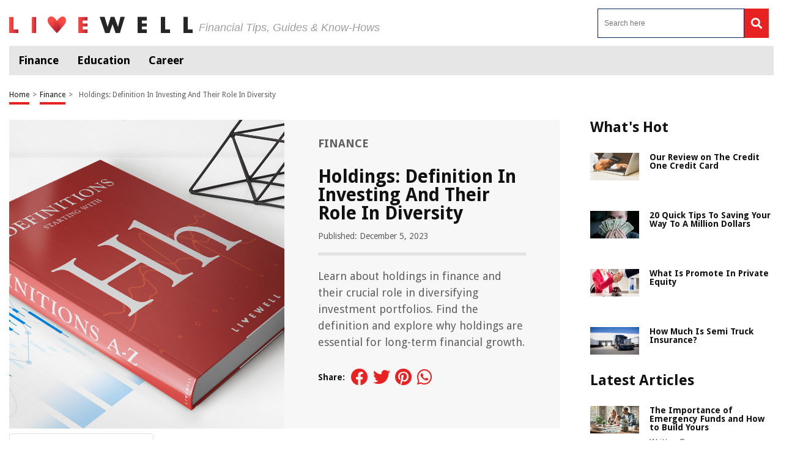

--- FILE ---
content_type: text/html; charset=UTF-8
request_url: https://livewell.com/finance/holdings-definition-in-investing-and-their-role-in-diversity/
body_size: 43488
content:
<!DOCTYPE HTML>

<html lang="en-US" prefix="og: http://ogp.me/ns# fb: http://ogp.me/ns/fb# article: http://ogp.me/ns/article#" style="margin-top:0 !important;">

<head>

<meta charset="UTF-8">

<meta name="viewport" content="width=device-width, initial-scale=1">
	
	
<script>
  (function (s, t, a, y, twenty, two) {
    s.Stay22 = s.Stay22 || {};
    s.Stay22.params = { lmaID: '686688b31419ac5c5acc4c0d' };
    twenty = t.createElement(a);
    two = t.getElementsByTagName(a)[0];
    twenty.async = 1;
    twenty.src = y;
    two.parentNode.insertBefore(twenty, two);
  })(window, document, 'script', 'https://scripts.stay22.com/letmeallez.js');
</script>


<style>
	@font-face{font-family: Droid Sans;src: url(https://fonts.gstatic.com/s/droidsans/v12/SlGVmQWMvZQIdix7AFxXkHNSbRYXags.woff2);font-display: swap}html,body,div,span,applet,object,iframe,h1,h2,h3,h4,h5,h6,p,blockquote,pre,a,abbr,acronym,address,big,cite,code,del,dfn,em,img,ins,kbd,q,s,samp,small,strike,strong,sub,sup,tt,var,b,u,i,center,dl,dt,dd,ol,ul,li,fieldset,form,label,legend,table,caption,tbody,tfoot,thead,tr,th,td,article,aside,canvas,details,embed,figure,figcaption,footer,header,hgroup,menu,nav,output,ruby,section,summary,time,mark,audio,video{margin: 0;padding: 0;border: 0;font-size: 100%;font: inherit;vertical-align: baseline}:focus{outline: 0}article,aside,details,figcaption,figure,footer,header,hgroup,menu,nav,section{display: block}body{line-height: 1}ol,ul{list-style: none}blockquote,q{quotes: none}blockquote:before,blockquote:after,q:before,q:after{content: "";content: none}table{border-collapse: collapse;border-spacing: 0}input[type="search"]::-webkit-search-cancel-button,input[type="search"]::-webkit-search-decoration,input[type="search"]::-webkit-search-results-button,input[type="search"]::-webkit-search-results-decoration{-webkit-appearance: none;-moz-appearance: none}input[type="search"]{-webkit-appearance: none;-moz-appearance: none;-webkit-box-sizing: content-box;-moz-box-sizing: content-box;box-sizing: content-box}textarea{overflow: auto;vertical-align: top;resize: vertical}audio,canvas,video{display: inline-block;*display: inline;*zoom: 1;max-width: 100%}audio:not([controls]){display: none;height: 0}[hidden]{display: none}html{font-size: 100%;-webkit-text-size-adjust: 100%;-ms-text-size-adjust: 100%}a:focus{outline: thin dotted}a:active,a:hover{outline: 0}img{border: 0;-ms-interpolation-mode: bicubic}figure{margin: 0}form{margin: 0}fieldset{border: 1px solid silver;margin: 0 2px;padding: 0.35em 0.625em 0.75em}legend{border: 0;padding: 0;white-space: normal;*margin-left: -7px}button,input,select,textarea{font-size: 100%;margin: 0;vertical-align: baseline;*vertical-align: middle}button,input{line-height: normal}button,select{text-transform: none}button,html input[type="button"],input[type="reset"],input[type="submit"]{-webkit-appearance: button;cursor: pointer;*overflow: visible}button[disabled],html input[disabled]{cursor: default}input[type="checkbox"],input[type="radio"]{box-sizing: border-box;padding: 0;*height: 13px;*width: 13px}input[type="search"]{-webkit-appearance: textfield;-moz-box-sizing: content-box;-webkit-box-sizing: content-box;box-sizing: content-box}input[type="search"]::-webkit-search-cancel-button,input[type="search"]::-webkit-search-decoration{-webkit-appearance: none}button::-moz-focus-inner,input::-moz-focus-inner{border: 0;padding: 0}textarea{overflow: auto;vertical-align: top}table{border-collapse: collapse;border-spacing: 0}html,button,input,select,textarea{color: #222}::-moz-selection{background: #b3d4fc;text-shadow: none}::selection{background: #b3d4fc;text-shadow: none}img{vertical-align: middle}fieldset{border: 0;margin: 0;padding: 0}textarea{resize: vertical}.chromeframe{margin: 0.2em 0;background: #ccc;color: #000;padding: 0.2em 0}*{box-sizing: border-box}@media (max-width: 991px){html,body{overflow-x: hidden !important}}h1{width: 100%;font-family: "Droid Sans", sans-serif;font-weight: bold;color: #00235d;font-size: 30px;margin: 40px 0 20px}.hide-this{display: none}.hide-h1{opacity: 0;position: absolute;pointer-events: none;height: 0;top: 0;left: 0}.default-page{padding-bottom: 40px}.default-page h2{width: 100%;font-family: "Droid Sans", sans-serif;font-weight: bold;color: #00235d;font-size: 24px;margin: 20px 0 10px}.default-page h3{width: 100%;font-family: "Droid Sans", sans-serif;font-weight: bold;color: #00235d;font-size: 24px;margin: 20px 0 10px}.default-page h4{width: 100%;font-family: "Droid Sans", sans-serif;font-weight: bold;color: #00235d;font-size: 19px;margin: 20px 0 10px}.default-page h5,.default-page h6{width: 100%;font-family: "Droid Sans", sans-serif;font-weight: bold;color: #00235d;font-size: 17px;margin: 20px 0 10px}.default-page p{font-family: "Droid Sans", sans-serif;color: #5f5f5f;font-size: 18px;line-height: 20px}.default-page p strong{font-weight: bold}.page-not-found{text-align: center;padding: 100px 0;width: 100%}@media (max-width: 767px){.page-not-found{padding: 50px 15px !important}}.page-not-found h1{font-size: 50px;color: #5f5f5f}@media (max-width: 767px){.page-not-found h1{font-size: 30px}}.page-not-found a{font-family: "Droid Sans", sans-serif;text-decoration: none;font-size: 20px;color: #00235d}.page-not-found img{max-width: 500px;width: 100%}.page-not-found .search-form{display: flex;width: 100%;max-width: 500px;margin: 0 auto;padding: 20px 0}.page-not-found .search-form label{display: flex;width: 100%}.page-not-found .search-form input[type="search"]{height: 46px;border: 1px solid #00235d;font-size: 14px;padding: 0 10px;width: 100%}.page-not-found .search-form button{height: 48px;background: #00235d;padding: 0 12px;margin-left: 8px;color: #fff;display: flex;justify-content: center;align-items: center;text-decoration: none;font-size: 18px;border: none}.page-contact-us .default-page,.page-about-us .default-page,.page-terms .default-page,.page-privacy-policy .default-page,.page-write-for-us .default-page{padding: 40px 0}.page-contact-us .default-page a,.page-about-us .default-page a,.page-terms .default-page a,.page-privacy-policy .default-page a,.page-write-for-us .default-page a{color: #00235d;font-family: "Droid Sans", sans-serif;text-decoration: none}.page-contact-us .default-page form,.page-about-us .default-page form,.page-terms .default-page form,.page-privacy-policy .default-page form,.page-write-for-us .default-page form{display: flex;flex-wrap: wrap;flex-direction: column;margin: 20px 0}.page-contact-us .default-page form label,.page-about-us .default-page form label,.page-terms .default-page form label,.page-privacy-policy .default-page form label,.page-write-for-us .default-page form label{display: block;margin-top: 10px;font-family: "Droid Sans", sans-serif;font-size: 18px}.page-contact-us .default-page form .comment-form-cookies-consent,.page-about-us .default-page form .comment-form-cookies-consent,.page-terms .default-page form .comment-form-cookies-consent,.page-privacy-policy .default-page form .comment-form-cookies-consent,.page-write-for-us .default-page form .comment-form-cookies-consent{display: none}.page-contact-us .default-page form input[type="text"],.page-contact-us .default-page form input[type="email"],.page-about-us .default-page form input[type="text"],.page-about-us .default-page form input[type="email"],.page-terms .default-page form input[type="text"],.page-terms .default-page form input[type="email"],.page-privacy-policy .default-page form input[type="text"],.page-privacy-policy .default-page form input[type="email"],.page-write-for-us .default-page form input[type="text"],.page-write-for-us .default-page form input[type="email"]{border: none;border-bottom: 1px solid #efefee;padding: 20px 0 10px;font-family: "Droid Sans", sans-serif;font-size: 14px}.page-contact-us .default-page form textarea,.page-about-us .default-page form textarea,.page-terms .default-page form textarea,.page-privacy-policy .default-page form textarea,.page-write-for-us .default-page form textarea{border: none;border-bottom: 1px solid #efefee;padding: 20px 0 10px;resize: none;font-family: "Droid Sans", sans-serif;font-size: 14px}.page-contact-us .default-page form input[type="submit"],.page-contact-us .default-page form #submit,.page-about-us .default-page form input[type="submit"],.page-about-us .default-page form #submit,.page-terms .default-page form input[type="submit"],.page-terms .default-page form #submit,.page-privacy-policy .default-page form input[type="submit"],.page-privacy-policy .default-page form #submit,.page-write-for-us .default-page form input[type="submit"],.page-write-for-us .default-page form #submit{align-self: flex-end;background-color: #00235d !important;text-transform: uppercase;font-size: 16px !important;color: #fff !important;text-decoration: none;font-family: "Oswald", sans-serif;line-height: 15px !important;padding: 12px 25px !important;border-radius: 5px !important;margin-top: 25px !important;border: none !important;transition: all 0.3s}.page-contact-us .default-page form input[type="submit"]:hover,.page-contact-us .default-page form #submit:hover,.page-about-us .default-page form input[type="submit"]:hover,.page-about-us .default-page form #submit:hover,.page-terms .default-page form input[type="submit"]:hover,.page-terms .default-page form #submit:hover,.page-privacy-policy .default-page form input[type="submit"]:hover,.page-privacy-policy .default-page form #submit:hover,.page-write-for-us .default-page form input[type="submit"]:hover,.page-write-for-us .default-page form #submit:hover{background-color: #033c9a}.page-contact-us .default-page .wpcf7-not-valid-tip,.page-about-us .default-page .wpcf7-not-valid-tip,.page-terms .default-page .wpcf7-not-valid-tip,.page-privacy-policy .default-page .wpcf7-not-valid-tip,.page-write-for-us .default-page .wpcf7-not-valid-tip{position: relative;top: 4px;font-family: "Droid Sans", sans-serif;font-size: 12px}.page-contact-us .default-page .wpcf7-response-output,.page-about-us .default-page .wpcf7-response-output,.page-terms .default-page .wpcf7-response-output,.page-privacy-policy .default-page .wpcf7-response-output,.page-write-for-us .default-page .wpcf7-response-output{font-family: "Droid Sans", sans-serif;font-size: 14px}.page-template-default h1{margin-top: 0 !important}.no-product-available{font-family: "Droid Sans", sans-serif;font-weight: bold;color: #00235d;font-size: 30px;margin: 0 0 40px}.adsense-wrapper{width: 100%;margin: auto;text-align: center;display: block}.top-page-ads,.bottom-page-ads{width: 100%;height: 280px;max-height: 300px;margin: auto}@media (max-width: 767px){.top-page-ads,.bottom-page-ads{width: 300px;height: 300px}}.animated{-webkit-animation-duration: 0.7s;animation-duration: 0.7s;-webkit-animation-fill-mode: both;animation-fill-mode: both}.animated.infinite{-webkit-animation-iteration-count: infinite;animation-iteration-count: infinite}.animated.hinge{-webkit-animation-duration: 2s;animation-duration: 2s}.animated.flipOutX,.animated.flipOutY,.animated.bounceIn,.animated.bounceOut{-webkit-animation-duration: 0.75s;animation-duration: 0.75s}@-webkit-keyframes bounce{from,20%,53%,80%,to{-webkit-animation-timing-function: cubic-bezier(0.215, 0.61, 0.355, 1);animation-timing-function: cubic-bezier(0.215, 0.61, 0.355, 1);-webkit-transform: translate3d(0, 0, 0);transform: translate3d(0, 0, 0)}40%,43%{-webkit-animation-timing-function: cubic-bezier(0.755, 0.05, 0.855, 0.06);animation-timing-function: cubic-bezier(0.755, 0.05, 0.855, 0.06);-webkit-transform: translate3d(0, -30px, 0);transform: translate3d(0, -30px, 0)}70%{-webkit-animation-timing-function: cubic-bezier(0.755, 0.05, 0.855, 0.06);animation-timing-function: cubic-bezier(0.755, 0.05, 0.855, 0.06);-webkit-transform: translate3d(0, -15px, 0);transform: translate3d(0, -15px, 0)}90%{-webkit-transform: translate3d(0, -4px, 0);transform: translate3d(0, -4px, 0)}}@keyframes bounce{from,20%,53%,80%,to{-webkit-animation-timing-function: cubic-bezier(0.215, 0.61, 0.355, 1);animation-timing-function: cubic-bezier(0.215, 0.61, 0.355, 1);-webkit-transform: translate3d(0, 0, 0);transform: translate3d(0, 0, 0)}40%,43%{-webkit-animation-timing-function: cubic-bezier(0.755, 0.05, 0.855, 0.06);animation-timing-function: cubic-bezier(0.755, 0.05, 0.855, 0.06);-webkit-transform: translate3d(0, -20px, 0);transform: translate3d(0, -20px, 0)}70%{-webkit-animation-timing-function: cubic-bezier(0.755, 0.05, 0.855, 0.06);animation-timing-function: cubic-bezier(0.755, 0.05, 0.855, 0.06);-webkit-transform: translate3d(0, -10px, 0);transform: translate3d(0, -10px, 0)}90%{-webkit-transform: translate3d(0, -4px, 0);transform: translate3d(0, -4px, 0)}}.bounce{-webkit-animation-name: bounce infinite;animation-name: bounce infinite;-webkit-transform-origin: center bottom;transform-origin: center bottom}@-webkit-keyframes flash{from,50%,to{opacity: 1}25%,75%{opacity: 0}}@keyframes flash{from,50%,to{opacity: 1}25%,75%{opacity: 0}}.flash{-webkit-animation-name: flash;animation-name: flash}@-webkit-keyframes pulse{from{-webkit-transform: scale3d(1, 1, 1);transform: scale3d(1, 1, 1)}50%{-webkit-transform: scale3d(1.05, 1.05, 1.05);transform: scale3d(1.05, 1.05, 1.05)}to{-webkit-transform: scale3d(1, 1, 1);transform: scale3d(1, 1, 1)}}@keyframes pulse{from{-webkit-transform: scale3d(1, 1, 1);transform: scale3d(1, 1, 1)}50%{-webkit-transform: scale3d(1.05, 1.05, 1.05);transform: scale3d(1.05, 1.05, 1.05)}to{-webkit-transform: scale3d(1, 1, 1);transform: scale3d(1, 1, 1)}}.pulse{-webkit-animation-name: pulse;animation-name: pulse}@-webkit-keyframes rubberBand{from{-webkit-transform: scale3d(1, 1, 1);transform: scale3d(1, 1, 1)}30%{-webkit-transform: scale3d(1.25, 0.75, 1);transform: scale3d(1.25, 0.75, 1)}40%{-webkit-transform: scale3d(0.75, 1.25, 1);transform: scale3d(0.75, 1.25, 1)}50%{-webkit-transform: scale3d(1.15, 0.85, 1);transform: scale3d(1.15, 0.85, 1)}65%{-webkit-transform: scale3d(0.95, 1.05, 1);transform: scale3d(0.95, 1.05, 1)}75%{-webkit-transform: scale3d(1.05, 0.95, 1);transform: scale3d(1.05, 0.95, 1)}to{-webkit-transform: scale3d(1, 1, 1);transform: scale3d(1, 1, 1)}}@keyframes rubberBand{from{-webkit-transform: scale3d(1, 1, 1);transform: scale3d(1, 1, 1)}30%{-webkit-transform: scale3d(1.25, 0.75, 1);transform: scale3d(1.25, 0.75, 1)}40%{-webkit-transform: scale3d(0.75, 1.25, 1);transform: scale3d(0.75, 1.25, 1)}50%{-webkit-transform: scale3d(1.15, 0.85, 1);transform: scale3d(1.15, 0.85, 1)}65%{-webkit-transform: scale3d(0.95, 1.05, 1);transform: scale3d(0.95, 1.05, 1)}75%{-webkit-transform: scale3d(1.05, 0.95, 1);transform: scale3d(1.05, 0.95, 1)}to{-webkit-transform: scale3d(1, 1, 1);transform: scale3d(1, 1, 1)}}.rubberBand{-webkit-animation-name: rubberBand;animation-name: rubberBand}@-webkit-keyframes shake{from,to{-webkit-transform: translate3d(0, 0, 0);transform: translate3d(0, 0, 0)}10%,30%,50%,70%,90%{-webkit-transform: translate3d(-10px, 0, 0);transform: translate3d(-10px, 0, 0)}20%,40%,60%,80%{-webkit-transform: translate3d(10px, 0, 0);transform: translate3d(10px, 0, 0)}}@keyframes shake{from,to{-webkit-transform: translate3d(0, 0, 0);transform: translate3d(0, 0, 0)}10%,30%,50%,70%,90%{-webkit-transform: translate3d(-10px, 0, 0);transform: translate3d(-10px, 0, 0)}20%,40%,60%,80%{-webkit-transform: translate3d(10px, 0, 0);transform: translate3d(10px, 0, 0)}}.shake{-webkit-animation-name: shake;animation-name: shake}@-webkit-keyframes headShake{0%{-webkit-transform: translateX(0);transform: translateX(0)}6.5%{-webkit-transform: translateX(-6px) rotateY(-9deg);transform: translateX(-6px) rotateY(-9deg)}18.5%{-webkit-transform: translateX(5px) rotateY(7deg);transform: translateX(5px) rotateY(7deg)}31.5%{-webkit-transform: translateX(-3px) rotateY(-5deg);transform: translateX(-3px) rotateY(-5deg)}43.5%{-webkit-transform: translateX(2px) rotateY(3deg);transform: translateX(2px) rotateY(3deg)}50%{-webkit-transform: translateX(0);transform: translateX(0)}}@keyframes headShake{0%{-webkit-transform: translateX(0);transform: translateX(0)}6.5%{-webkit-transform: translateX(-6px) rotateY(-9deg);transform: translateX(-6px) rotateY(-9deg)}18.5%{-webkit-transform: translateX(5px) rotateY(7deg);transform: translateX(5px) rotateY(7deg)}31.5%{-webkit-transform: translateX(-3px) rotateY(-5deg);transform: translateX(-3px) rotateY(-5deg)}43.5%{-webkit-transform: translateX(2px) rotateY(3deg);transform: translateX(2px) rotateY(3deg)}50%{-webkit-transform: translateX(0);transform: translateX(0)}}.headShake{-webkit-animation-timing-function: ease-in-out;animation-timing-function: ease-in-out;-webkit-animation-name: headShake;animation-name: headShake}@-webkit-keyframes swing{20%{-webkit-transform: rotate3d(0, 0, 1, 15deg);transform: rotate3d(0, 0, 1, 15deg)}40%{-webkit-transform: rotate3d(0, 0, 1, -10deg);transform: rotate3d(0, 0, 1, -10deg)}60%{-webkit-transform: rotate3d(0, 0, 1, 5deg);transform: rotate3d(0, 0, 1, 5deg)}80%{-webkit-transform: rotate3d(0, 0, 1, -5deg);transform: rotate3d(0, 0, 1, -5deg)}to{-webkit-transform: rotate3d(0, 0, 1, 0deg);transform: rotate3d(0, 0, 1, 0deg)}}@keyframes swing{20%{-webkit-transform: rotate3d(0, 0, 1, 15deg);transform: rotate3d(0, 0, 1, 15deg)}40%{-webkit-transform: rotate3d(0, 0, 1, -10deg);transform: rotate3d(0, 0, 1, -10deg)}60%{-webkit-transform: rotate3d(0, 0, 1, 5deg);transform: rotate3d(0, 0, 1, 5deg)}80%{-webkit-transform: rotate3d(0, 0, 1, -5deg);transform: rotate3d(0, 0, 1, -5deg)}to{-webkit-transform: rotate3d(0, 0, 1, 0deg);transform: rotate3d(0, 0, 1, 0deg)}}.swing{-webkit-transform-origin: top center;transform-origin: top center;-webkit-animation-name: swing;animation-name: swing}@-webkit-keyframes tada{from{-webkit-transform: scale3d(1, 1, 1);transform: scale3d(1, 1, 1)}10%,20%{-webkit-transform: scale3d(0.9, 0.9, 0.9) rotate3d(0, 0, 1, -3deg);transform: scale3d(0.9, 0.9, 0.9) rotate3d(0, 0, 1, -3deg)}30%,50%,70%,90%{-webkit-transform: scale3d(1.1, 1.1, 1.1) rotate3d(0, 0, 1, 3deg);transform: scale3d(1.1, 1.1, 1.1) rotate3d(0, 0, 1, 3deg)}40%,60%,80%{-webkit-transform: scale3d(1.1, 1.1, 1.1) rotate3d(0, 0, 1, -3deg);transform: scale3d(1.1, 1.1, 1.1) rotate3d(0, 0, 1, -3deg)}to{-webkit-transform: scale3d(1, 1, 1);transform: scale3d(1, 1, 1)}}@keyframes tada{from{-webkit-transform: scale3d(1, 1, 1);transform: scale3d(1, 1, 1)}10%,20%{-webkit-transform: scale3d(0.9, 0.9, 0.9) rotate3d(0, 0, 1, -3deg);transform: scale3d(0.9, 0.9, 0.9) rotate3d(0, 0, 1, -3deg)}30%,50%,70%,90%{-webkit-transform: scale3d(1.1, 1.1, 1.1) rotate3d(0, 0, 1, 3deg);transform: scale3d(1.1, 1.1, 1.1) rotate3d(0, 0, 1, 3deg)}40%,60%,80%{-webkit-transform: scale3d(1.1, 1.1, 1.1) rotate3d(0, 0, 1, -3deg);transform: scale3d(1.1, 1.1, 1.1) rotate3d(0, 0, 1, -3deg)}to{-webkit-transform: scale3d(1, 1, 1);transform: scale3d(1, 1, 1)}}.tada{-webkit-animation-name: tada;animation-name: tada}@-webkit-keyframes wobble{from{-webkit-transform: none;transform: none}15%{-webkit-transform: translate3d(-25%, 0, 0) rotate3d(0, 0, 1, -5deg);transform: translate3d(-25%, 0, 0) rotate3d(0, 0, 1, -5deg)}30%{-webkit-transform: translate3d(20%, 0, 0) rotate3d(0, 0, 1, 3deg);transform: translate3d(20%, 0, 0) rotate3d(0, 0, 1, 3deg)}45%{-webkit-transform: translate3d(-15%, 0, 0) rotate3d(0, 0, 1, -3deg);transform: translate3d(-15%, 0, 0) rotate3d(0, 0, 1, -3deg)}60%{-webkit-transform: translate3d(10%, 0, 0) rotate3d(0, 0, 1, 2deg);transform: translate3d(10%, 0, 0) rotate3d(0, 0, 1, 2deg)}75%{-webkit-transform: translate3d(-5%, 0, 0) rotate3d(0, 0, 1, -1deg);transform: translate3d(-5%, 0, 0) rotate3d(0, 0, 1, -1deg)}to{-webkit-transform: none;transform: none}}@keyframes wobble{from{-webkit-transform: none;transform: none}15%{-webkit-transform: translate3d(-25%, 0, 0) rotate3d(0, 0, 1, -5deg);transform: translate3d(-25%, 0, 0) rotate3d(0, 0, 1, -5deg)}30%{-webkit-transform: translate3d(20%, 0, 0) rotate3d(0, 0, 1, 3deg);transform: translate3d(20%, 0, 0) rotate3d(0, 0, 1, 3deg)}45%{-webkit-transform: translate3d(-15%, 0, 0) rotate3d(0, 0, 1, -3deg);transform: translate3d(-15%, 0, 0) rotate3d(0, 0, 1, -3deg)}60%{-webkit-transform: translate3d(10%, 0, 0) rotate3d(0, 0, 1, 2deg);transform: translate3d(10%, 0, 0) rotate3d(0, 0, 1, 2deg)}75%{-webkit-transform: translate3d(-5%, 0, 0) rotate3d(0, 0, 1, -1deg);transform: translate3d(-5%, 0, 0) rotate3d(0, 0, 1, -1deg)}to{-webkit-transform: none;transform: none}}.wobble{-webkit-animation-name: wobble;animation-name: wobble}@-webkit-keyframes jello{from,11.1%,to{-webkit-transform: none;transform: none}22.2%{-webkit-transform: skewX(-12.5deg) skewY(-12.5deg);transform: skewX(-12.5deg) skewY(-12.5deg)}33.3%{-webkit-transform: skewX(6.25deg) skewY(6.25deg);transform: skewX(6.25deg) skewY(6.25deg)}44.4%{-webkit-transform: skewX(-3.125deg) skewY(-3.125deg);transform: skewX(-3.125deg) skewY(-3.125deg)}55.5%{-webkit-transform: skewX(1.5625deg) skewY(1.5625deg);transform: skewX(1.5625deg) skewY(1.5625deg)}66.6%{-webkit-transform: skewX(-0.78125deg) skewY(-0.78125deg);transform: skewX(-0.78125deg) skewY(-0.78125deg)}77.7%{-webkit-transform: skewX(0.390625deg) skewY(0.390625deg);transform: skewX(0.390625deg) skewY(0.390625deg)}88.8%{-webkit-transform: skewX(-0.1953125deg) skewY(-0.1953125deg);transform: skewX(-0.1953125deg) skewY(-0.1953125deg)}}@keyframes jello{from,11.1%,to{-webkit-transform: none;transform: none}22.2%{-webkit-transform: skewX(-12.5deg) skewY(-12.5deg);transform: skewX(-12.5deg) skewY(-12.5deg)}33.3%{-webkit-transform: skewX(6.25deg) skewY(6.25deg);transform: skewX(6.25deg) skewY(6.25deg)}44.4%{-webkit-transform: skewX(-3.125deg) skewY(-3.125deg);transform: skewX(-3.125deg) skewY(-3.125deg)}55.5%{-webkit-transform: skewX(1.5625deg) skewY(1.5625deg);transform: skewX(1.5625deg) skewY(1.5625deg)}66.6%{-webkit-transform: skewX(-0.78125deg) skewY(-0.78125deg);transform: skewX(-0.78125deg) skewY(-0.78125deg)}77.7%{-webkit-transform: skewX(0.390625deg) skewY(0.390625deg);transform: skewX(0.390625deg) skewY(0.390625deg)}88.8%{-webkit-transform: skewX(-0.1953125deg) skewY(-0.1953125deg);transform: skewX(-0.1953125deg) skewY(-0.1953125deg)}}.jello{-webkit-animation-name: jello;animation-name: jello;-webkit-transform-origin: center;transform-origin: center}@-webkit-keyframes bounceIn{from,20%,40%,60%,80%,to{-webkit-animation-timing-function: cubic-bezier(0.215, 0.61, 0.355, 1);animation-timing-function: cubic-bezier(0.215, 0.61, 0.355, 1)}0%{opacity: 0;-webkit-transform: scale3d(0.3, 0.3, 0.3);transform: scale3d(0.3, 0.3, 0.3)}20%{-webkit-transform: scale3d(1.1, 1.1, 1.1);transform: scale3d(1.1, 1.1, 1.1)}40%{-webkit-transform: scale3d(0.9, 0.9, 0.9);transform: scale3d(0.9, 0.9, 0.9)}60%{opacity: 1;-webkit-transform: scale3d(1.03, 1.03, 1.03);transform: scale3d(1.03, 1.03, 1.03)}80%{-webkit-transform: scale3d(0.97, 0.97, 0.97);transform: scale3d(0.97, 0.97, 0.97)}to{opacity: 1;-webkit-transform: scale3d(1, 1, 1);transform: scale3d(1, 1, 1)}}@keyframes bounceIn{from,20%,40%,60%,80%,to{-webkit-animation-timing-function: cubic-bezier(0.215, 0.61, 0.355, 1);animation-timing-function: cubic-bezier(0.215, 0.61, 0.355, 1)}0%{opacity: 0;-webkit-transform: scale3d(0.3, 0.3, 0.3);transform: scale3d(0.3, 0.3, 0.3)}20%{-webkit-transform: scale3d(1.1, 1.1, 1.1);transform: scale3d(1.1, 1.1, 1.1)}40%{-webkit-transform: scale3d(0.9, 0.9, 0.9);transform: scale3d(0.9, 0.9, 0.9)}60%{opacity: 1;-webkit-transform: scale3d(1.03, 1.03, 1.03);transform: scale3d(1.03, 1.03, 1.03)}80%{-webkit-transform: scale3d(0.97, 0.97, 0.97);transform: scale3d(0.97, 0.97, 0.97)}to{opacity: 1;-webkit-transform: scale3d(1, 1, 1);transform: scale3d(1, 1, 1)}}.bounceIn{-webkit-animation-name: bounceIn;animation-name: bounceIn}@-webkit-keyframes bounceInDown{from,60%,75%,90%,to{-webkit-animation-timing-function: cubic-bezier(0.215, 0.61, 0.355, 1);animation-timing-function: cubic-bezier(0.215, 0.61, 0.355, 1)}0%{opacity: 0;-webkit-transform: translate3d(0, -100px, 0);transform: translate3d(0, -100px, 0)}60%{opacity: 1;-webkit-transform: translate3d(0, 25px, 0);transform: translate3d(0, 25px, 0)}75%{-webkit-transform: translate3d(0, -10px, 0);transform: translate3d(0, -10px, 0)}90%{-webkit-transform: translate3d(0, 5px, 0);transform: translate3d(0, 5px, 0)}to{-webkit-transform: translate3d(0, 0, 0);transform: translate3d(0, 0, 0)}}@keyframes bounceInDown{from,60%,75%,90%,to{-webkit-animation-timing-function: cubic-bezier(0.215, 0.61, 0.355, 1);animation-timing-function: cubic-bezier(0.215, 0.61, 0.355, 1)}0%{opacity: 0;-webkit-transform: translate3d(0, -100px, 0);transform: translate3d(0, -100px, 0)}60%{opacity: 1;-webkit-transform: translate3d(0, 25px, 0);transform: translate3d(0, 25px, 0)}75%{-webkit-transform: translate3d(0, -10px, 0);transform: translate3d(0, -10px, 0)}90%{-webkit-transform: translate3d(0, 5px, 0);transform: translate3d(0, 5px, 0)}to{-webkit-transform: translate3d(0, 0, 0);transform: translate3d(0, 0, 0)}}.bounceInDown{-webkit-animation-name: bounceInDown;animation-name: bounceInDown}@-webkit-keyframes bounceInLeft{from,60%,75%,90%,to{-webkit-animation-timing-function: cubic-bezier(0.215, 0.61, 0.355, 1);animation-timing-function: cubic-bezier(0.215, 0.61, 0.355, 1)}0%{opacity: 0;-webkit-transform: translate3d(-3000px, 0, 0);transform: translate3d(-3000px, 0, 0)}60%{opacity: 1;-webkit-transform: translate3d(25px, 0, 0);transform: translate3d(25px, 0, 0)}75%{-webkit-transform: translate3d(-10px, 0, 0);transform: translate3d(-10px, 0, 0)}90%{-webkit-transform: translate3d(5px, 0, 0);transform: translate3d(5px, 0, 0)}to{-webkit-transform: none;transform: none}}@keyframes bounceInLeft{from,60%,75%,90%,to{-webkit-animation-timing-function: cubic-bezier(0.215, 0.61, 0.355, 1);animation-timing-function: cubic-bezier(0.215, 0.61, 0.355, 1)}0%{opacity: 0;-webkit-transform: translate3d(-3000px, 0, 0);transform: translate3d(-3000px, 0, 0)}60%{opacity: 1;-webkit-transform: translate3d(25px, 0, 0);transform: translate3d(25px, 0, 0)}75%{-webkit-transform: translate3d(-10px, 0, 0);transform: translate3d(-10px, 0, 0)}90%{-webkit-transform: translate3d(5px, 0, 0);transform: translate3d(5px, 0, 0)}to{-webkit-transform: none;transform: none}}.bounceInLeft{-webkit-animation-name: bounceInLeft;animation-name: bounceInLeft}@-webkit-keyframes bounceInRight{from,60%,75%,90%,to{-webkit-animation-timing-function: cubic-bezier(0.215, 0.61, 0.355, 1);animation-timing-function: cubic-bezier(0.215, 0.61, 0.355, 1)}from{opacity: 0;-webkit-transform: translate3d(2000px, 0, 0);transform: translate3d(2000px, 0, 0)}60%{opacity: 1;-webkit-transform: translate3d(-10px, 0, 0);transform: translate3d(-10px, 0, 0)}90%{-webkit-transform: translate3d(0px, 0, 0);transform: translate3d(0px, 0, 0)}to{-webkit-transform: none;transform: none}}@keyframes bounceInRight{from,60%,75%,90%,to{-webkit-animation-timing-function: cubic-bezier(0.215, 0.61, 0.355, 1);animation-timing-function: cubic-bezier(0.215, 0.61, 0.355, 1)}from{opacity: 0;-webkit-transform: translate3d(2000px, 0, 0);transform: translate3d(2000px, 0, 0)}60%{opacity: 1;-webkit-transform: translate3d(-10px, 0, 0);transform: translate3d(-10px, 0, 0)}90%{-webkit-transform: translate3d(0px, 0, 0);transform: translate3d(0px, 0, 0)}to{-webkit-transform: none;transform: none}}.bounceInRight{-webkit-animation-name: bounceInRight;animation-name: bounceInRight}@-webkit-keyframes bounceInUp{from,60%,75%,90%,to{-webkit-animation-timing-function: cubic-bezier(0.215, 0.61, 0.355, 1);animation-timing-function: cubic-bezier(0.215, 0.61, 0.355, 1)}from{opacity: 0;-webkit-transform: translate3d(0, 3000px, 0);transform: translate3d(0, 3000px, 0)}60%{opacity: 1;-webkit-transform: translate3d(0, -20px, 0);transform: translate3d(0, -20px, 0)}75%{-webkit-transform: translate3d(0, 10px, 0);transform: translate3d(0, 10px, 0)}90%{-webkit-transform: translate3d(0, -5px, 0);transform: translate3d(0, -5px, 0)}to{-webkit-transform: translate3d(0, 0, 0);transform: translate3d(0, 0, 0)}}@keyframes bounceInUp{from,60%,75%,90%,to{-webkit-animation-timing-function: cubic-bezier(0.215, 0.61, 0.355, 1);animation-timing-function: cubic-bezier(0.215, 0.61, 0.355, 1)}from{opacity: 0;-webkit-transform: translate3d(0, 3000px, 0);transform: translate3d(0, 3000px, 0)}60%{opacity: 1;-webkit-transform: translate3d(0, -20px, 0);transform: translate3d(0, -20px, 0)}75%{-webkit-transform: translate3d(0, 10px, 0);transform: translate3d(0, 10px, 0)}90%{-webkit-transform: translate3d(0, -5px, 0);transform: translate3d(0, -5px, 0)}to{-webkit-transform: translate3d(0, 0, 0);transform: translate3d(0, 0, 0)}}.bounceInUp{-webkit-animation-name: bounceInUp;animation-name: bounceInUp}@-webkit-keyframes bounceOut{20%{-webkit-transform: scale3d(0.9, 0.9, 0.9);transform: scale3d(0.9, 0.9, 0.9)}50%,55%{opacity: 1;-webkit-transform: scale3d(1.1, 1.1, 1.1);transform: scale3d(1.1, 1.1, 1.1)}to{opacity: 0;-webkit-transform: scale3d(0.3, 0.3, 0.3);transform: scale3d(0.3, 0.3, 0.3)}}@keyframes bounceOut{20%{-webkit-transform: scale3d(0.9, 0.9, 0.9);transform: scale3d(0.9, 0.9, 0.9)}50%,55%{opacity: 1;-webkit-transform: scale3d(1.1, 1.1, 1.1);transform: scale3d(1.1, 1.1, 1.1)}to{opacity: 0;-webkit-transform: scale3d(0.3, 0.3, 0.3);transform: scale3d(0.3, 0.3, 0.3)}}.bounceOut{-webkit-animation-name: bounceOut;animation-name: bounceOut}@-webkit-keyframes bounceOutDown{20%{-webkit-transform: translate3d(0, 10px, 0);transform: translate3d(0, 10px, 0)}40%,45%{opacity: 1;-webkit-transform: translate3d(0, -20px, 0);transform: translate3d(0, -20px, 0)}to{opacity: 0;-webkit-transform: translate3d(0, 2000px, 0);transform: translate3d(0, 2000px, 0)}}@keyframes bounceOutDown{20%{-webkit-transform: translate3d(0, 10px, 0);transform: translate3d(0, 10px, 0)}40%,45%{opacity: 1;-webkit-transform: translate3d(0, -20px, 0);transform: translate3d(0, -20px, 0)}to{opacity: 0;-webkit-transform: translate3d(0, 2000px, 0);transform: translate3d(0, 2000px, 0)}}.bounceOutDown{-webkit-animation-name: bounceOutDown;animation-name: bounceOutDown}@-webkit-keyframes bounceOutLeft{20%{opacity: 1;-webkit-transform: translate3d(10px, 0, 0);transform: translate3d(10px, 0, 0)}to{opacity: 0;-webkit-transform: translate3d(-2000px, 0, 0);transform: translate3d(-2000px, 0, 0)}}@keyframes bounceOutLeft{20%{opacity: 1;-webkit-transform: translate3d(10px, 0, 0);transform: translate3d(10px, 0, 0)}to{opacity: 0;-webkit-transform: translate3d(-2000px, 0, 0);transform: translate3d(-2000px, 0, 0)}}.bounceOutLeft{-webkit-animation-name: bounceOutLeft;animation-name: bounceOutLeft}@-webkit-keyframes bounceOutRight{20%{opacity: 1;-webkit-transform: translate3d(-20px, 0, 0);transform: translate3d(-20px, 0, 0)}to{opacity: 0;-webkit-transform: translate3d(2000px, 0, 0);transform: translate3d(2000px, 0, 0)}}@keyframes bounceOutRight{20%{opacity: 1;-webkit-transform: translate3d(-20px, 0, 0);transform: translate3d(-20px, 0, 0)}to{opacity: 0;-webkit-transform: translate3d(2000px, 0, 0);transform: translate3d(2000px, 0, 0)}}.bounceOutRight{-webkit-animation-name: bounceOutRight;animation-name: bounceOutRight}@-webkit-keyframes bounceOutUp{20%{-webkit-transform: translate3d(0, -10px, 0);transform: translate3d(0, -10px, 0)}40%,45%{opacity: 1;-webkit-transform: translate3d(0, 20px, 0);transform: translate3d(0, 20px, 0)}to{opacity: 0;-webkit-transform: translate3d(0, -2000px, 0);transform: translate3d(0, -2000px, 0)}}@keyframes bounceOutUp{20%{-webkit-transform: translate3d(0, -10px, 0);transform: translate3d(0, -10px, 0)}40%,45%{opacity: 1;-webkit-transform: translate3d(0, 20px, 0);transform: translate3d(0, 20px, 0)}to{opacity: 0;-webkit-transform: translate3d(0, -2000px, 0);transform: translate3d(0, -2000px, 0)}}.bounceOutUp{-webkit-animation-name: bounceOutUp;animation-name: bounceOutUp}@-webkit-keyframes fadeIn{from{opacity: 0}to{opacity: 1}}@keyframes fadeIn{from{opacity: 0}to{opacity: 1}}.fadeIn{-webkit-animation-name: fadeIn;animation-name: fadeIn}@-webkit-keyframes fadeInDown{from{opacity: 0;-webkit-transform: translate3d(0, -20px, 0);transform: translate3d(0, -20px, 0)}to{opacity: 1;-webkit-transform: none;transform: none}}@keyframes fadeInDown{from{opacity: 0;-webkit-transform: translate3d(0, -20px, 0);transform: translate3d(0, -20px, 0)}to{opacity: 1;-webkit-transform: none;transform: none}}.fadeInDown{-webkit-animation-name: fadeInDown;animation-name: fadeInDown}@-webkit-keyframes fadeInDownBig{from{opacity: 0;-webkit-transform: translate3d(0, -2000px, 0);transform: translate3d(0, -2000px, 0)}to{opacity: 1;-webkit-transform: none;transform: none}}@keyframes fadeInDownBig{from{opacity: 0;-webkit-transform: translate3d(0, -2000px, 0);transform: translate3d(0, -2000px, 0)}to{opacity: 1;-webkit-transform: none;transform: none}}.fadeInDownBig{-webkit-animation-name: fadeInDownBig;animation-name: fadeInDownBig}@-webkit-keyframes fadeInLeft{from{opacity: 0;-webkit-transform: translate3d(-30px, 0, 0);transform: translate3d(-30px, 0, 0)}to{opacity: 1;-webkit-transform: none;transform: none}}@keyframes fadeInLeft{from{opacity: 0;-webkit-transform: translate3d(-30px, 0, 0);transform: translate3d(-30px, 0, 0)}to{opacity: 1;-webkit-transform: none;transform: none}}.fadeInLeft{-webkit-animation-name: fadeInLeft;animation-name: fadeInLeft}@-webkit-keyframes fadeInLeftBig{from{opacity: 0;-webkit-transform: translate3d(-100px, 0, 0);transform: translate3d(-100px, 0, 0)}to{opacity: 1;-webkit-transform: none;transform: none}}@keyframes fadeInLeftBig{from{opacity: 0;-webkit-transform: translate3d(-100px, 0, 0);transform: translate3d(-100px, 0, 0)}to{opacity: 1;-webkit-transform: none;transform: none}}.fadeInleftBig{-webkit-animation-name: fadeInLeftBig;animation-name: fadeInLeftBig}@-webkit-keyframes fadeInRight{from{opacity: 0;-webkit-transform: translate3d(30px, 0, 0);transform: translate3d(30px, 0, 0)}to{opacity: 1;-webkit-transform: none;transform: none}}@keyframes fadeInRight{from{opacity: 0;-webkit-transform: translate3d(30px, 0, 0);transform: translate3d(30px, 0, 0)}to{opacity: 1;-webkit-transform: none;transform: none}}.fadeInRight{-webkit-animation-name: fadeInRight;animation-name: fadeInRight}@-webkit-keyframes fadeInRightBig{from{opacity: 0;-webkit-transform: translate3d(100px, 0, 0);transform: translate3d(100px, 0, 0)}to{opacity: 1;-webkit-transform: none;transform: none}}@keyframes fadeInRightBig{from{opacity: 0;-webkit-transform: translate3d(100px, 0, 0);transform: translate3d(100px, 0, 0)}to{opacity: 1;-webkit-transform: none;transform: none}}.fadeInrightBig{-webkit-animation-name: fadeInRightBig;animation-name: fadeInRightBig}@-webkit-keyframes fadeInUp{from{opacity: 0;-webkit-transform: translate3d(0, 40px, 0);transform: translate3d(0, 40px, 0)}to{opacity: 1;-webkit-transform: none;transform: none}}@keyframes fadeInUp{from{opacity: 0;-webkit-transform: translate3d(0, 40px, 0);transform: translate3d(0, 40px, 0)}to{opacity: 1;-webkit-transform: none;transform: none}}.fadeInUp{-webkit-animation-name: fadeInUp;animation-name: fadeInUp}@-webkit-keyframes fadeInUpBig{from{opacity: 0;-webkit-transform: translate3d(0, 200px, 0);transform: translate3d(0, 200px, 0)}to{opacity: 1;-webkit-transform: none;transform: none}}@keyframes fadeInUpBig{from{opacity: 0;-webkit-transform: translate3d(0, 200px, 0);transform: translate3d(0, 200px, 0)}to{opacity: 1;-webkit-transform: none;transform: none}}.fadeInUpBig{-webkit-animation-name: fadeInUpBig;animation-name: fadeInUpBig}@-webkit-keyframes fadeOut{from{opacity: 1}to{opacity: 0}}@keyframes fadeOut{from{opacity: 1}to{opacity: 0}}.fadeOut{-webkit-animation-name: fadeOut;animation-name: fadeOut}@-webkit-keyframes fadeOutDown{from{opacity: 1}to{opacity: 0;-webkit-transform: translate3d(0, 100%, 0);transform: translate3d(0, 100%, 0)}}@keyframes fadeOutDown{from{opacity: 1}to{opacity: 0;-webkit-transform: translate3d(0, 100%, 0);transform: translate3d(0, 100%, 0)}}.fadeOutDown{-webkit-animation-name: fadeOutDown;animation-name: fadeOutDown}@-webkit-keyframes fadeOutDownBig{from{opacity: 1}to{opacity: 0;-webkit-transform: translate3d(0, 2000px, 0);transform: translate3d(0, 2000px, 0)}}@keyframes fadeOutDownBig{from{opacity: 1}to{opacity: 0;-webkit-transform: translate3d(0, 2000px, 0);transform: translate3d(0, 2000px, 0)}}.fadeOutDownBig{-webkit-animation-name: fadeOutDownBig;animation-name: fadeOutDownBig}@-webkit-keyframes fadeOutLeft{from{opacity: 1}to{opacity: 0;-webkit-transform: translate3d(-100%, 0, 0);transform: translate3d(-100%, 0, 0)}}@keyframes fadeOutLeft{from{opacity: 1}to{opacity: 0;-webkit-transform: translate3d(-100%, 0, 0);transform: translate3d(-100%, 0, 0)}}.fadeOutLeft{-webkit-animation-name: fadeOutLeft;animation-name: fadeOutLeft}@-webkit-keyframes fadeOutLeftBig{from{opacity: 1}to{opacity: 0;-webkit-transform: translate3d(-2000px, 0, 0);transform: translate3d(-2000px, 0, 0)}}@keyframes fadeOutLeftBig{from{opacity: 1}to{opacity: 0;-webkit-transform: translate3d(-2000px, 0, 0);transform: translate3d(-2000px, 0, 0)}}.fadeOutLeftBig{-webkit-animation-name: fadeOutLeftBig;animation-name: fadeOutLeftBig}@-webkit-keyframes fadeOutRight{from{opacity: 1}to{opacity: 0;-webkit-transform: translate3d(100%, 0, 0);transform: translate3d(100%, 0, 0)}}@keyframes fadeOutRight{from{opacity: 1}to{opacity: 0;-webkit-transform: translate3d(100%, 0, 0);transform: translate3d(100%, 0, 0)}}.fadeOutRight{-webkit-animation-name: fadeOutRight;animation-name: fadeOutRight}@-webkit-keyframes fadeOutRightBig{from{opacity: 1}to{opacity: 0;-webkit-transform: translate3d(2000px, 0, 0);transform: translate3d(2000px, 0, 0)}}@keyframes fadeOutRightBig{from{opacity: 1}to{opacity: 0;-webkit-transform: translate3d(2000px, 0, 0);transform: translate3d(2000px, 0, 0)}}.fadeOutRightBig{-webkit-animation-name: fadeOutRightBig;animation-name: fadeOutRightBig}@-webkit-keyframes fadeOutUp{from{opacity: 1}to{opacity: 0;-webkit-transform: translate3d(0, -100%, 0);transform: translate3d(0, -100%, 0)}}@keyframes fadeOutUp{from{opacity: 1}to{opacity: 0;-webkit-transform: translate3d(0, -100%, 0);transform: translate3d(0, -100%, 0)}}.fadeOutUp{-webkit-animation-name: fadeOutUp;animation-name: fadeOutUp}@-webkit-keyframes fadeOutUpBig{from{opacity: 1}to{opacity: 0;-webkit-transform: translate3d(0, -2000px, 0);transform: translate3d(0, -2000px, 0)}}@keyframes fadeOutUpBig{from{opacity: 1}to{opacity: 0;-webkit-transform: translate3d(0, -2000px, 0);transform: translate3d(0, -2000px, 0)}}.fadeOutUpBig{-webkit-animation-name: fadeOutUpBig;animation-name: fadeOutUpBig}@-webkit-keyframes flip{from{-webkit-transform: perspective(400px) rotate3d(0, 1, 0, -360deg);transform: perspective(400px) rotate3d(0, 1, 0, -360deg);-webkit-animation-timing-function: ease-out;animation-timing-function: ease-out}40%{-webkit-transform: perspective(400px) translate3d(0, 0, 150px)rotate3d(0, 1, 0, -190deg);transform: perspective(400px) translate3d(0, 0, 150px)rotate3d(0, 1, 0, -190deg);-webkit-animation-timing-function: ease-out;animation-timing-function: ease-out}50%{-webkit-transform: perspective(400px) translate3d(0, 0, 150px)rotate3d(0, 1, 0, -170deg);transform: perspective(400px) translate3d(0, 0, 150px)rotate3d(0, 1, 0, -170deg);-webkit-animation-timing-function: ease-in;animation-timing-function: ease-in}80%{-webkit-transform: perspective(400px) scale3d(0.95, 0.95, 0.95);transform: perspective(400px) scale3d(0.95, 0.95, 0.95);-webkit-animation-timing-function: ease-in;animation-timing-function: ease-in}to{-webkit-transform: perspective(400px);transform: perspective(400px);-webkit-animation-timing-function: ease-in;animation-timing-function: ease-in}}@keyframes flip{from{-webkit-transform: perspective(400px) rotate3d(0, 1, 0, -360deg);transform: perspective(400px) rotate3d(0, 1, 0, -360deg);-webkit-animation-timing-function: ease-out;animation-timing-function: ease-out}40%{-webkit-transform: perspective(400px) translate3d(0, 0, 150px)rotate3d(0, 1, 0, -190deg);transform: perspective(400px) translate3d(0, 0, 150px)rotate3d(0, 1, 0, -190deg);-webkit-animation-timing-function: ease-out;animation-timing-function: ease-out}50%{-webkit-transform: perspective(400px) translate3d(0, 0, 150px)rotate3d(0, 1, 0, -170deg);transform: perspective(400px) translate3d(0, 0, 150px)rotate3d(0, 1, 0, -170deg);-webkit-animation-timing-function: ease-in;animation-timing-function: ease-in}80%{-webkit-transform: perspective(400px) scale3d(0.95, 0.95, 0.95);transform: perspective(400px) scale3d(0.95, 0.95, 0.95);-webkit-animation-timing-function: ease-in;animation-timing-function: ease-in}to{-webkit-transform: perspective(400px);transform: perspective(400px);-webkit-animation-timing-function: ease-in;animation-timing-function: ease-in}}.animated.flip{-webkit-backface-visibility: visible;backface-visibility: visible;-webkit-animation-name: flip;animation-name: flip}@-webkit-keyframes flipInX{from{-webkit-transform: perspective(400px) rotate3d(1, 0, 0, 90deg);transform: perspective(400px) rotate3d(1, 0, 0, 90deg);-webkit-animation-timing-function: ease-in;animation-timing-function: ease-in;opacity: 0}40%{-webkit-transform: perspective(400px) rotate3d(1, 0, 0, -20deg);transform: perspective(400px) rotate3d(1, 0, 0, -20deg);-webkit-animation-timing-function: ease-in;animation-timing-function: ease-in}60%{-webkit-transform: perspective(400px) rotate3d(1, 0, 0, 10deg);transform: perspective(400px) rotate3d(1, 0, 0, 10deg);opacity: 1}80%{-webkit-transform: perspective(400px) rotate3d(1, 0, 0, -5deg);transform: perspective(400px) rotate3d(1, 0, 0, -5deg)}to{-webkit-transform: perspective(400px);transform: perspective(400px)}}@keyframes flipInX{from{-webkit-transform: perspective(400px) rotate3d(1, 0, 0, 90deg);transform: perspective(400px) rotate3d(1, 0, 0, 90deg);-webkit-animation-timing-function: ease-in;animation-timing-function: ease-in;opacity: 0}40%{-webkit-transform: perspective(400px) rotate3d(1, 0, 0, -20deg);transform: perspective(400px) rotate3d(1, 0, 0, -20deg);-webkit-animation-timing-function: ease-in;animation-timing-function: ease-in}60%{-webkit-transform: perspective(400px) rotate3d(1, 0, 0, 10deg);transform: perspective(400px) rotate3d(1, 0, 0, 10deg);opacity: 1}80%{-webkit-transform: perspective(400px) rotate3d(1, 0, 0, -5deg);transform: perspective(400px) rotate3d(1, 0, 0, -5deg)}to{-webkit-transform: perspective(400px);transform: perspective(400px)}}.flipInX{-webkit-backface-visibility: visible !important;backface-visibility: visible !important;-webkit-animation-name: flipInX;animation-name: flipInX}@-webkit-keyframes flipInY{from{-webkit-transform: perspective(400px) rotate3d(0, 1, 0, 90deg);transform: perspective(400px) rotate3d(0, 1, 0, 90deg);-webkit-animation-timing-function: ease-in;animation-timing-function: ease-in;opacity: 0}40%{-webkit-transform: perspective(400px) rotate3d(0, 1, 0, -20deg);transform: perspective(400px) rotate3d(0, 1, 0, -20deg);-webkit-animation-timing-function: ease-in;animation-timing-function: ease-in}60%{-webkit-transform: perspective(400px) rotate3d(0, 1, 0, 10deg);transform: perspective(400px) rotate3d(0, 1, 0, 10deg);opacity: 1}80%{-webkit-transform: perspective(400px) rotate3d(0, 1, 0, -5deg);transform: perspective(400px) rotate3d(0, 1, 0, -5deg)}to{-webkit-transform: perspective(400px);transform: perspective(400px)}}@keyframes flipInY{from{-webkit-transform: perspective(400px) rotate3d(0, 1, 0, 90deg);transform: perspective(400px) rotate3d(0, 1, 0, 90deg);-webkit-animation-timing-function: ease-in;animation-timing-function: ease-in;opacity: 0}40%{-webkit-transform: perspective(400px) rotate3d(0, 1, 0, -20deg);transform: perspective(400px) rotate3d(0, 1, 0, -20deg);-webkit-animation-timing-function: ease-in;animation-timing-function: ease-in}60%{-webkit-transform: perspective(400px) rotate3d(0, 1, 0, 10deg);transform: perspective(400px) rotate3d(0, 1, 0, 10deg);opacity: 1}80%{-webkit-transform: perspective(400px) rotate3d(0, 1, 0, -5deg);transform: perspective(400px) rotate3d(0, 1, 0, -5deg)}to{-webkit-transform: perspective(400px);transform: perspective(400px)}}.flipInY{-webkit-backface-visibility: visible !important;backface-visibility: visible !important;-webkit-animation-name: flipInY;animation-name: flipInY}@-webkit-keyframes flipOutX{from{-webkit-transform: perspective(400px);transform: perspective(400px)}30%{-webkit-transform: perspective(400px) rotate3d(1, 0, 0, -20deg);transform: perspective(400px) rotate3d(1, 0, 0, -20deg);opacity: 1}to{-webkit-transform: perspective(400px) rotate3d(1, 0, 0, 90deg);transform: perspective(400px) rotate3d(1, 0, 0, 90deg);opacity: 0}}@keyframes flipOutX{from{-webkit-transform: perspective(400px);transform: perspective(400px)}30%{-webkit-transform: perspective(400px) rotate3d(1, 0, 0, -20deg);transform: perspective(400px) rotate3d(1, 0, 0, -20deg);opacity: 1}to{-webkit-transform: perspective(400px) rotate3d(1, 0, 0, 90deg);transform: perspective(400px) rotate3d(1, 0, 0, 90deg);opacity: 0}}.flipOutX{-webkit-animation-name: flipOutX;animation-name: flipOutX;-webkit-backface-visibility: visible !important;backface-visibility: visible !important}@-webkit-keyframes flipOutY{from{-webkit-transform: perspective(400px);transform: perspective(400px)}30%{-webkit-transform: perspective(400px) rotate3d(0, 1, 0, -15deg);transform: perspective(400px) rotate3d(0, 1, 0, -15deg);opacity: 1}to{-webkit-transform: perspective(400px) rotate3d(0, 1, 0, 90deg);transform: perspective(400px) rotate3d(0, 1, 0, 90deg);opacity: 0}}@keyframes flipOutY{from{-webkit-transform: perspective(400px);transform: perspective(400px)}30%{-webkit-transform: perspective(400px) rotate3d(0, 1, 0, -15deg);transform: perspective(400px) rotate3d(0, 1, 0, -15deg);opacity: 1}to{-webkit-transform: perspective(400px) rotate3d(0, 1, 0, 90deg);transform: perspective(400px) rotate3d(0, 1, 0, 90deg);opacity: 0}}.flipOutY{-webkit-backface-visibility: visible !important;backface-visibility: visible !important;-webkit-animation-name: flipOutY;animation-name: flipOutY}@-webkit-keyframes lightSpeedIn{from{-webkit-transform: translate3d(100%, 0, 0) skewX(-30deg);transform: translate3d(100%, 0, 0) skewX(-30deg);opacity: 0}60%{-webkit-transform: skewX(20deg);transform: skewX(20deg);opacity: 1}80%{-webkit-transform: skewX(-5deg);transform: skewX(-5deg);opacity: 1}to{-webkit-transform: none;transform: none;opacity: 1}}@keyframes lightSpeedIn{from{-webkit-transform: translate3d(100%, 0, 0) skewX(-30deg);transform: translate3d(100%, 0, 0) skewX(-30deg);opacity: 0}60%{-webkit-transform: skewX(20deg);transform: skewX(20deg);opacity: 1}80%{-webkit-transform: skewX(-5deg);transform: skewX(-5deg);opacity: 1}to{-webkit-transform: none;transform: none;opacity: 1}}.lightSpeedIn{-webkit-animation-name: lightSpeedIn;animation-name: lightSpeedIn;-webkit-animation-timing-function: ease-out;animation-timing-function: ease-out}@-webkit-keyframes lightSpeedOut{from{opacity: 1}to{-webkit-transform: translate3d(100%, 0, 0) skewX(30deg);transform: translate3d(100%, 0, 0) skewX(30deg);opacity: 0}}@keyframes lightSpeedOut{from{opacity: 1}to{-webkit-transform: translate3d(100%, 0, 0) skewX(30deg);transform: translate3d(100%, 0, 0) skewX(30deg);opacity: 0}}.lightSpeedOut{-webkit-animation-name: lightSpeedOut;animation-name: lightSpeedOut;-webkit-animation-timing-function: ease-in;animation-timing-function: ease-in}@-webkit-keyframes rotateIn{from{-webkit-transform-origin: center;transform-origin: center;-webkit-transform: rotate3d(0, 0, 1, -200deg);transform: rotate3d(0, 0, 1, -200deg);opacity: 0}to{-webkit-transform-origin: center;transform-origin: center;-webkit-transform: none;transform: none;opacity: 1}}@keyframes rotateIn{from{-webkit-transform-origin: center;transform-origin: center;-webkit-transform: rotate3d(0, 0, 1, -200deg);transform: rotate3d(0, 0, 1, -200deg);opacity: 0}to{-webkit-transform-origin: center;transform-origin: center;-webkit-transform: none;transform: none;opacity: 1}}.rotateIn{-webkit-animation-name: rotateIn;animation-name: rotateIn}@-webkit-keyframes rotateInDownLeft{from{-webkit-transform-origin: left bottom;transform-origin: left bottom;-webkit-transform: rotate3d(0, 0, 1, -45deg);transform: rotate3d(0, 0, 1, -45deg);opacity: 0}to{-webkit-transform-origin: left bottom;transform-origin: left bottom;-webkit-transform: none;transform: none;opacity: 1}}@keyframes rotateInDownLeft{from{-webkit-transform-origin: left bottom;transform-origin: left bottom;-webkit-transform: rotate3d(0, 0, 1, -45deg);transform: rotate3d(0, 0, 1, -45deg);opacity: 0}to{-webkit-transform-origin: left bottom;transform-origin: left bottom;-webkit-transform: none;transform: none;opacity: 1}}.rotateInDownLeft{-webkit-animation-name: rotateInDownLeft;animation-name: rotateInDownLeft}@-webkit-keyframes rotateInDownRight{from{-webkit-transform-origin: right bottom;transform-origin: right bottom;-webkit-transform: rotate3d(0, 0, 1, 45deg);transform: rotate3d(0, 0, 1, 45deg);opacity: 0}to{-webkit-transform-origin: right bottom;transform-origin: right bottom;-webkit-transform: none;transform: none;opacity: 1}}@keyframes rotateInDownRight{from{-webkit-transform-origin: right bottom;transform-origin: right bottom;-webkit-transform: rotate3d(0, 0, 1, 45deg);transform: rotate3d(0, 0, 1, 45deg);opacity: 0}to{-webkit-transform-origin: right bottom;transform-origin: right bottom;-webkit-transform: none;transform: none;opacity: 1}}.rotateInDownRight{-webkit-animation-name: rotateInDownRight;animation-name: rotateInDownRight}@-webkit-keyframes rotateInUpLeft{from{-webkit-transform-origin: left bottom;transform-origin: left bottom;-webkit-transform: rotate3d(0, 0, 1, 45deg);transform: rotate3d(0, 0, 1, 45deg);opacity: 0}to{-webkit-transform-origin: left bottom;transform-origin: left bottom;-webkit-transform: none;transform: none;opacity: 1}}@keyframes rotateInUpLeft{from{-webkit-transform-origin: left bottom;transform-origin: left bottom;-webkit-transform: rotate3d(0, 0, 1, 45deg);transform: rotate3d(0, 0, 1, 45deg);opacity: 0}to{-webkit-transform-origin: left bottom;transform-origin: left bottom;-webkit-transform: none;transform: none;opacity: 1}}.rotateInUpLeft{-webkit-animation-name: rotateInUpLeft;animation-name: rotateInUpLeft}@-webkit-keyframes rotateInUpRight{from{-webkit-transform-origin: right bottom;transform-origin: right bottom;-webkit-transform: rotate3d(0, 0, 1, -90deg);transform: rotate3d(0, 0, 1, -90deg);opacity: 0}to{-webkit-transform-origin: right bottom;transform-origin: right bottom;-webkit-transform: none;transform: none;opacity: 1}}@keyframes rotateInUpRight{from{-webkit-transform-origin: right bottom;transform-origin: right bottom;-webkit-transform: rotate3d(0, 0, 1, -90deg);transform: rotate3d(0, 0, 1, -90deg);opacity: 0}to{-webkit-transform-origin: right bottom;transform-origin: right bottom;-webkit-transform: none;transform: none;opacity: 1}}.rotateInUpRight{-webkit-animation-name: rotateInUpRight;animation-name: rotateInUpRight}@-webkit-keyframes rotateOut{from{-webkit-transform-origin: center;transform-origin: center;opacity: 1}to{-webkit-transform-origin: center;transform-origin: center;-webkit-transform: rotate3d(0, 0, 1, 200deg);transform: rotate3d(0, 0, 1, 200deg);opacity: 0}}@keyframes rotateOut{from{-webkit-transform-origin: center;transform-origin: center;opacity: 1}to{-webkit-transform-origin: center;transform-origin: center;-webkit-transform: rotate3d(0, 0, 1, 200deg);transform: rotate3d(0, 0, 1, 200deg);opacity: 0}}.rotateOut{-webkit-animation-name: rotateOut;animation-name: rotateOut}@-webkit-keyframes rotateOutDownLeft{from{-webkit-transform-origin: left bottom;transform-origin: left bottom;opacity: 1}to{-webkit-transform-origin: left bottom;transform-origin: left bottom;-webkit-transform: rotate3d(0, 0, 1, 45deg);transform: rotate3d(0, 0, 1, 45deg);opacity: 0}}@keyframes rotateOutDownLeft{from{-webkit-transform-origin: left bottom;transform-origin: left bottom;opacity: 1}to{-webkit-transform-origin: left bottom;transform-origin: left bottom;-webkit-transform: rotate3d(0, 0, 1, 45deg);transform: rotate3d(0, 0, 1, 45deg);opacity: 0}}.rotateOutDownLeft{-webkit-animation-name: rotateOutDownLeft;animation-name: rotateOutDownLeft}@-webkit-keyframes rotateOutDownRight{from{-webkit-transform-origin: right bottom;transform-origin: right bottom;opacity: 1}to{-webkit-transform-origin: right bottom;transform-origin: right bottom;-webkit-transform: rotate3d(0, 0, 1, -45deg);transform: rotate3d(0, 0, 1, -45deg);opacity: 0}}@keyframes rotateOutDownRight{from{-webkit-transform-origin: right bottom;transform-origin: right bottom;opacity: 1}to{-webkit-transform-origin: right bottom;transform-origin: right bottom;-webkit-transform: rotate3d(0, 0, 1, -45deg);transform: rotate3d(0, 0, 1, -45deg);opacity: 0}}.rotateOutDownRight{-webkit-animation-name: rotateOutDownRight;animation-name: rotateOutDownRight}@-webkit-keyframes rotateOutUpLeft{from{-webkit-transform-origin: left bottom;transform-origin: left bottom;opacity: 1}to{-webkit-transform-origin: left bottom;transform-origin: left bottom;-webkit-transform: rotate3d(0, 0, 1, -45deg);transform: rotate3d(0, 0, 1, -45deg);opacity: 0}}@keyframes rotateOutUpLeft{from{-webkit-transform-origin: left bottom;transform-origin: left bottom;opacity: 1}to{-webkit-transform-origin: left bottom;transform-origin: left bottom;-webkit-transform: rotate3d(0, 0, 1, -45deg);transform: rotate3d(0, 0, 1, -45deg);opacity: 0}}.rotateOutUpLeft{-webkit-animation-name: rotateOutUpLeft;animation-name: rotateOutUpLeft}@-webkit-keyframes rotateOutUpRight{from{-webkit-transform-origin: right bottom;transform-origin: right bottom;opacity: 1}to{-webkit-transform-origin: right bottom;transform-origin: right bottom;-webkit-transform: rotate3d(0, 0, 1, 90deg);transform: rotate3d(0, 0, 1, 90deg);opacity: 0}}@keyframes rotateOutUpRight{from{-webkit-transform-origin: right bottom;transform-origin: right bottom;opacity: 1}to{-webkit-transform-origin: right bottom;transform-origin: right bottom;-webkit-transform: rotate3d(0, 0, 1, 90deg);transform: rotate3d(0, 0, 1, 90deg);opacity: 0}}.rotateOutUpRight{-webkit-animation-name: rotateOutUpRight;animation-name: rotateOutUpRight}@-webkit-keyframes hinge{0%{-webkit-transform-origin: top left;transform-origin: top left;-webkit-animation-timing-function: ease-in-out;animation-timing-function: ease-in-out}20%,60%{-webkit-transform: rotate3d(0, 0, 1, 80deg);transform: rotate3d(0, 0, 1, 80deg);-webkit-transform-origin: top left;transform-origin: top left;-webkit-animation-timing-function: ease-in-out;animation-timing-function: ease-in-out}40%,80%{-webkit-transform: rotate3d(0, 0, 1, 60deg);transform: rotate3d(0, 0, 1, 60deg);-webkit-transform-origin: top left;transform-origin: top left;-webkit-animation-timing-function: ease-in-out;animation-timing-function: ease-in-out;opacity: 1}to{-webkit-transform: translate3d(0, 700px, 0);transform: translate3d(0, 700px, 0);opacity: 0}}@keyframes hinge{0%{-webkit-transform-origin: top left;transform-origin: top left;-webkit-animation-timing-function: ease-in-out;animation-timing-function: ease-in-out}20%,60%{-webkit-transform: rotate3d(0, 0, 1, 80deg);transform: rotate3d(0, 0, 1, 80deg);-webkit-transform-origin: top left;transform-origin: top left;-webkit-animation-timing-function: ease-in-out;animation-timing-function: ease-in-out}40%,80%{-webkit-transform: rotate3d(0, 0, 1, 60deg);transform: rotate3d(0, 0, 1, 60deg);-webkit-transform-origin: top left;transform-origin: top left;-webkit-animation-timing-function: ease-in-out;animation-timing-function: ease-in-out;opacity: 1}to{-webkit-transform: translate3d(0, 700px, 0);transform: translate3d(0, 700px, 0);opacity: 0}}.hinge{-webkit-animation-name: hinge;animation-name: hinge}@-webkit-keyframes rollIn{from{opacity: 0;-webkit-transform: translate3d(-100%, 0, 0) rotate3d(0, 0, 1, -120deg);transform: translate3d(-100%, 0, 0) rotate3d(0, 0, 1, -120deg)}to{opacity: 1;-webkit-transform: none;transform: none}}@keyframes rollIn{from{opacity: 0;-webkit-transform: translate3d(-100%, 0, 0) rotate3d(0, 0, 1, -120deg);transform: translate3d(-100%, 0, 0) rotate3d(0, 0, 1, -120deg)}to{opacity: 1;-webkit-transform: none;transform: none}}.rollIn{-webkit-animation-name: rollIn;animation-name: rollIn}@-webkit-keyframes rollOut{from{opacity: 1}to{opacity: 0;-webkit-transform: translate3d(100%, 0, 0) rotate3d(0, 0, 1, 120deg);transform: translate3d(100%, 0, 0) rotate3d(0, 0, 1, 120deg)}}@keyframes rollOut{from{opacity: 1}to{opacity: 0;-webkit-transform: translate3d(100%, 0, 0) rotate3d(0, 0, 1, 120deg);transform: translate3d(100%, 0, 0) rotate3d(0, 0, 1, 120deg)}}.rollOut{-webkit-animation-name: rollOut;animation-name: rollOut}@-webkit-keyframes zoomIn{from{opacity: 1;-webkit-transform: scale(1);transform: scale(1)}to{-webkit-transform: scale(1.2);transform: scale(1.2)}50%{opacity: 1}}@keyframes zoomIn{from{opacity: 1;-webkit-transform: scale(1);transform: scale(1)}to{-webkit-transform: scale(1.2);transform: scale(1.2)}50%{opacity: 1}}.zoomIn{-webkit-animation-name: zoomIn;animation-name: zoomIn}@-webkit-keyframes zoomInDown{from{opacity: 0;-webkit-transform: scale3d(0.1, 0.1, 0.1) translate3d(0, -1000px, 0);transform: scale3d(0.1, 0.1, 0.1) translate3d(0, -1000px, 0);-webkit-animation-timing-function: cubic-bezier(0.55, 0.055, 0.675, 0.19);animation-timing-function: cubic-bezier(0.55, 0.055, 0.675, 0.19)}60%{opacity: 1;-webkit-transform: scale3d(0.475, 0.475, 0.475) translate3d(0, 60px, 0);transform: scale3d(0.475, 0.475, 0.475) translate3d(0, 60px, 0);-webkit-animation-timing-function: cubic-bezier(0.175, 0.885, 0.32, 1);animation-timing-function: cubic-bezier(0.175, 0.885, 0.32, 1)}}@keyframes zoomInDown{from{opacity: 0;-webkit-transform: scale3d(0.1, 0.1, 0.1) translate3d(0, -1000px, 0);transform: scale3d(0.1, 0.1, 0.1) translate3d(0, -1000px, 0);-webkit-animation-timing-function: cubic-bezier(0.55, 0.055, 0.675, 0.19);animation-timing-function: cubic-bezier(0.55, 0.055, 0.675, 0.19)}60%{opacity: 1;-webkit-transform: scale3d(0.475, 0.475, 0.475) translate3d(0, 60px, 0);transform: scale3d(0.475, 0.475, 0.475) translate3d(0, 60px, 0);-webkit-animation-timing-function: cubic-bezier(0.175, 0.885, 0.32, 1);animation-timing-function: cubic-bezier(0.175, 0.885, 0.32, 1)}}.zoomInDown{-webkit-animation-name: zoomInDown;animation-name: zoomInDown}@-webkit-keyframes zoomInLeft{from{opacity: 0;-webkit-transform: scale3d(0.1, 0.1, 0.1) translate3d(-1000px, 0, 0);transform: scale3d(0.1, 0.1, 0.1) translate3d(-1000px, 0, 0);-webkit-animation-timing-function: cubic-bezier(0.55, 0.055, 0.675, 0.19);animation-timing-function: cubic-bezier(0.55, 0.055, 0.675, 0.19)}60%{opacity: 1;-webkit-transform: scale3d(0.475, 0.475, 0.475) translate3d(10px, 0, 0);transform: scale3d(0.475, 0.475, 0.475) translate3d(10px, 0, 0);-webkit-animation-timing-function: cubic-bezier(0.175, 0.885, 0.32, 1);animation-timing-function: cubic-bezier(0.175, 0.885, 0.32, 1)}}@keyframes zoomInLeft{from{opacity: 0;-webkit-transform: scale3d(0.1, 0.1, 0.1) translate3d(-1000px, 0, 0);transform: scale3d(0.1, 0.1, 0.1) translate3d(-1000px, 0, 0);-webkit-animation-timing-function: cubic-bezier(0.55, 0.055, 0.675, 0.19);animation-timing-function: cubic-bezier(0.55, 0.055, 0.675, 0.19)}60%{opacity: 1;-webkit-transform: scale3d(0.475, 0.475, 0.475) translate3d(10px, 0, 0);transform: scale3d(0.475, 0.475, 0.475) translate3d(10px, 0, 0);-webkit-animation-timing-function: cubic-bezier(0.175, 0.885, 0.32, 1);animation-timing-function: cubic-bezier(0.175, 0.885, 0.32, 1)}}.zoomInLeft{-webkit-animation-name: zoomInLeft;animation-name: zoomInLeft}@-webkit-keyframes zoomInRight{from{opacity: 0;-webkit-transform: scale3d(0.1, 0.1, 0.1) translate3d(1000px, 0, 0);transform: scale3d(0.1, 0.1, 0.1) translate3d(1000px, 0, 0);-webkit-animation-timing-function: cubic-bezier(0.55, 0.055, 0.675, 0.19);animation-timing-function: cubic-bezier(0.55, 0.055, 0.675, 0.19)}60%{opacity: 1;-webkit-transform: scale3d(0.475, 0.475, 0.475) translate3d(-10px, 0, 0);transform: scale3d(0.475, 0.475, 0.475) translate3d(-10px, 0, 0);-webkit-animation-timing-function: cubic-bezier(0.175, 0.885, 0.32, 1);animation-timing-function: cubic-bezier(0.175, 0.885, 0.32, 1)}}@keyframes zoomInRight{from{opacity: 0;-webkit-transform: scale3d(0.1, 0.1, 0.1) translate3d(1000px, 0, 0);transform: scale3d(0.1, 0.1, 0.1) translate3d(1000px, 0, 0);-webkit-animation-timing-function: cubic-bezier(0.55, 0.055, 0.675, 0.19);animation-timing-function: cubic-bezier(0.55, 0.055, 0.675, 0.19)}60%{opacity: 1;-webkit-transform: scale3d(0.475, 0.475, 0.475) translate3d(-10px, 0, 0);transform: scale3d(0.475, 0.475, 0.475) translate3d(-10px, 0, 0);-webkit-animation-timing-function: cubic-bezier(0.175, 0.885, 0.32, 1);animation-timing-function: cubic-bezier(0.175, 0.885, 0.32, 1)}}.zoomInRight{-webkit-animation-name: zoomInRight;animation-name: zoomInRight}@-webkit-keyframes zoomInUp{from{opacity: 0;-webkit-transform: scale3d(0.1, 0.1, 0.1) translate3d(0, 1000px, 0);transform: scale3d(0.1, 0.1, 0.1) translate3d(0, 1000px, 0);-webkit-animation-timing-function: cubic-bezier(0.55, 0.055, 0.675, 0.19);animation-timing-function: cubic-bezier(0.55, 0.055, 0.675, 0.19)}60%{opacity: 1;-webkit-transform: scale3d(0.475, 0.475, 0.475) translate3d(0, -60px, 0);transform: scale3d(0.475, 0.475, 0.475) translate3d(0, -60px, 0);-webkit-animation-timing-function: cubic-bezier(0.175, 0.885, 0.32, 1);animation-timing-function: cubic-bezier(0.175, 0.885, 0.32, 1)}}@keyframes zoomInUp{from{opacity: 0;-webkit-transform: scale3d(0.1, 0.1, 0.1) translate3d(0, 1000px, 0);transform: scale3d(0.1, 0.1, 0.1) translate3d(0, 1000px, 0);-webkit-animation-timing-function: cubic-bezier(0.55, 0.055, 0.675, 0.19);animation-timing-function: cubic-bezier(0.55, 0.055, 0.675, 0.19)}60%{opacity: 1;-webkit-transform: scale3d(0.475, 0.475, 0.475) translate3d(0, -60px, 0);transform: scale3d(0.475, 0.475, 0.475) translate3d(0, -60px, 0);-webkit-animation-timing-function: cubic-bezier(0.175, 0.885, 0.32, 1);animation-timing-function: cubic-bezier(0.175, 0.885, 0.32, 1)}}.zoomInUp{-webkit-animation-name: zoomInUp;animation-name: zoomInUp}@-webkit-keyframes zoomOut{from{opacity: 1}50%{opacity: 0;-webkit-transform: scale3d(0.3, 0.3, 0.3);transform: scale3d(0.3, 0.3, 0.3)}to{opacity: 0}}@keyframes zoomOut{from{opacity: 1}50%{opacity: 0;-webkit-transform: scale3d(0.3, 0.3, 0.3);transform: scale3d(0.3, 0.3, 0.3)}to{opacity: 0}}.zoomOut{-webkit-animation-name: zoomOut;animation-name: zoomOut}@-webkit-keyframes zoomOutDown{40%{opacity: 1;-webkit-transform: scale3d(0.475, 0.475, 0.475) translate3d(0, -60px, 0);transform: scale3d(0.475, 0.475, 0.475) translate3d(0, -60px, 0);-webkit-animation-timing-function: cubic-bezier(0.55, 0.055, 0.675, 0.19);animation-timing-function: cubic-bezier(0.55, 0.055, 0.675, 0.19)}to{opacity: 0;-webkit-transform: scale3d(0.1, 0.1, 0.1) translate3d(0, 2000px, 0);transform: scale3d(0.1, 0.1, 0.1) translate3d(0, 2000px, 0);-webkit-transform-origin: center bottom;transform-origin: center bottom;-webkit-animation-timing-function: cubic-bezier(0.175, 0.885, 0.32, 1);animation-timing-function: cubic-bezier(0.175, 0.885, 0.32, 1)}}@keyframes zoomOutDown{40%{opacity: 1;-webkit-transform: scale3d(0.475, 0.475, 0.475) translate3d(0, -60px, 0);transform: scale3d(0.475, 0.475, 0.475) translate3d(0, -60px, 0);-webkit-animation-timing-function: cubic-bezier(0.55, 0.055, 0.675, 0.19);animation-timing-function: cubic-bezier(0.55, 0.055, 0.675, 0.19)}to{opacity: 0;-webkit-transform: scale3d(0.1, 0.1, 0.1) translate3d(0, 2000px, 0);transform: scale3d(0.1, 0.1, 0.1) translate3d(0, 2000px, 0);-webkit-transform-origin: center bottom;transform-origin: center bottom;-webkit-animation-timing-function: cubic-bezier(0.175, 0.885, 0.32, 1);animation-timing-function: cubic-bezier(0.175, 0.885, 0.32, 1)}}.zoomOutDown{-webkit-animation-name: zoomOutDown;animation-name: zoomOutDown}@-webkit-keyframes zoomOutLeft{40%{opacity: 1;-webkit-transform: scale3d(0.475, 0.475, 0.475) translate3d(42px, 0, 0);transform: scale3d(0.475, 0.475, 0.475) translate3d(42px, 0, 0)}to{opacity: 0;-webkit-transform: scale(0.1) translate3d(-2000px, 0, 0);transform: scale(0.1) translate3d(-2000px, 0, 0);-webkit-transform-origin: left center;transform-origin: left center}}@keyframes zoomOutLeft{40%{opacity: 1;-webkit-transform: scale3d(0.475, 0.475, 0.475) translate3d(42px, 0, 0);transform: scale3d(0.475, 0.475, 0.475) translate3d(42px, 0, 0)}to{opacity: 0;-webkit-transform: scale(0.1) translate3d(-2000px, 0, 0);transform: scale(0.1) translate3d(-2000px, 0, 0);-webkit-transform-origin: left center;transform-origin: left center}}.zoomOutLeft{-webkit-animation-name: zoomOutLeft;animation-name: zoomOutLeft}@-webkit-keyframes zoomOutRight{40%{opacity: 1;-webkit-transform: scale3d(0.475, 0.475, 0.475) translate3d(-42px, 0, 0);transform: scale3d(0.475, 0.475, 0.475) translate3d(-42px, 0, 0)}to{opacity: 0;-webkit-transform: scale(0.1) translate3d(2000px, 0, 0);transform: scale(0.1) translate3d(2000px, 0, 0);-webkit-transform-origin: right center;transform-origin: right center}}@keyframes zoomOutRight{40%{opacity: 1;-webkit-transform: scale3d(0.475, 0.475, 0.475) translate3d(-42px, 0, 0);transform: scale3d(0.475, 0.475, 0.475) translate3d(-42px, 0, 0)}to{opacity: 0;-webkit-transform: scale(0.1) translate3d(2000px, 0, 0);transform: scale(0.1) translate3d(2000px, 0, 0);-webkit-transform-origin: right center;transform-origin: right center}}.zoomOutRight{-webkit-animation-name: zoomOutRight;animation-name: zoomOutRight}@-webkit-keyframes zoomOutUp{40%{opacity: 1;-webkit-transform: scale3d(0.475, 0.475, 0.475) translate3d(0, 60px, 0);transform: scale3d(0.475, 0.475, 0.475) translate3d(0, 60px, 0);-webkit-animation-timing-function: cubic-bezier(0.55, 0.055, 0.675, 0.19);animation-timing-function: cubic-bezier(0.55, 0.055, 0.675, 0.19)}to{opacity: 0;-webkit-transform: scale3d(0.1, 0.1, 0.1) translate3d(0, -2000px, 0);transform: scale3d(0.1, 0.1, 0.1) translate3d(0, -2000px, 0);-webkit-transform-origin: center bottom;transform-origin: center bottom;-webkit-animation-timing-function: cubic-bezier(0.175, 0.885, 0.32, 1);animation-timing-function: cubic-bezier(0.175, 0.885, 0.32, 1)}}@keyframes zoomOutUp{40%{opacity: 1;-webkit-transform: scale3d(0.475, 0.475, 0.475) translate3d(0, 60px, 0);transform: scale3d(0.475, 0.475, 0.475) translate3d(0, 60px, 0);-webkit-animation-timing-function: cubic-bezier(0.55, 0.055, 0.675, 0.19);animation-timing-function: cubic-bezier(0.55, 0.055, 0.675, 0.19)}to{opacity: 0;-webkit-transform: scale3d(0.1, 0.1, 0.1) translate3d(0, -2000px, 0);transform: scale3d(0.1, 0.1, 0.1) translate3d(0, -2000px, 0);-webkit-transform-origin: center bottom;transform-origin: center bottom;-webkit-animation-timing-function: cubic-bezier(0.175, 0.885, 0.32, 1);animation-timing-function: cubic-bezier(0.175, 0.885, 0.32, 1)}}.zoomOutUp{-webkit-animation-name: zoomOutUp;animation-name: zoomOutUp}@-webkit-keyframes slideInDown{from{-webkit-transform: translate3d(0, -100%, 0);transform: translate3d(0, -100%, 0);visibility: visible}to{-webkit-transform: translate3d(0, 0, 0);transform: translate3d(0, 0, 0)}}@keyframes slideInDown{from{-webkit-transform: translate3d(0, -100%, 0);transform: translate3d(0, -100%, 0);visibility: visible}to{-webkit-transform: translate3d(0, 0, 0);transform: translate3d(0, 0, 0)}}.slideInDown{-webkit-animation-name: slideInDown;animation-name: slideInDown}@-webkit-keyframes slideInLeft{from{-webkit-transform: translate3d(-100%, 0, 0);transform: translate3d(-100%, 0, 0);visibility: visible}to{-webkit-transform: translate3d(0, 0, 0);transform: translate3d(0, 0, 0)}}@keyframes slideInLeft{from{-webkit-transform: translate3d(-100%, 0, 0);transform: translate3d(-100%, 0, 0);visibility: visible}to{-webkit-transform: translate3d(0, 0, 0);transform: translate3d(0, 0, 0)}}.slideInLeft{-webkit-animation-name: slideInLeft;animation-name: slideInLeft}@-webkit-keyframes slideInRight{from{-webkit-transform: translate3d(100%, 0, 0);transform: translate3d(100%, 0, 0);visibility: visible}to{-webkit-transform: translate3d(0, 0, 0);transform: translate3d(0, 0, 0)}}@keyframes slideInRight{from{-webkit-transform: translate3d(100%, 0, 0);transform: translate3d(100%, 0, 0);visibility: visible}to{-webkit-transform: translate3d(0, 0, 0);transform: translate3d(0, 0, 0)}}.slideInRight{-webkit-animation-name: slideInRight;animation-name: slideInRight}@-webkit-keyframes slideInUp{from{-webkit-transform: translate3d(0, 100%, 0);transform: translate3d(0, 100%, 0);visibility: visible}to{-webkit-transform: translate3d(0, 0, 0);transform: translate3d(0, 0, 0)}}@keyframes slideInUp{from{-webkit-transform: translate3d(0, 100%, 0);transform: translate3d(0, 100%, 0);visibility: visible}to{-webkit-transform: translate3d(0, 0, 0);transform: translate3d(0, 0, 0)}}.slideInUp{-webkit-animation-name: slideInUp;animation-name: slideInUp}@-webkit-keyframes slideOutDown{from{-webkit-transform: translate3d(0, 0, 0);transform: translate3d(0, 0, 0)}to{visibility: hidden;-webkit-transform: translate3d(0, 100%, 0);transform: translate3d(0, 100%, 0)}}@keyframes slideOutDown{from{-webkit-transform: translate3d(0, 0, 0);transform: translate3d(0, 0, 0)}to{visibility: hidden;-webkit-transform: translate3d(0, 100%, 0);transform: translate3d(0, 100%, 0)}}.slideOutDown{-webkit-animation-name: slideOutDown;animation-name: slideOutDown}@-webkit-keyframes slideOutLeft{from{-webkit-transform: translate3d(0, 0, 0);transform: translate3d(0, 0, 0)}to{visibility: hidden;-webkit-transform: translate3d(-100%, 0, 0);transform: translate3d(-100%, 0, 0)}}@keyframes slideOutLeft{from{-webkit-transform: translate3d(0, 0, 0);transform: translate3d(0, 0, 0)}to{visibility: hidden;-webkit-transform: translate3d(-100%, 0, 0);transform: translate3d(-100%, 0, 0)}}.slideOutLeft{-webkit-animation-name: slideOutLeft;animation-name: slideOutLeft}@-webkit-keyframes slideOutRight{from{-webkit-transform: translate3d(0, 0, 0);transform: translate3d(0, 0, 0)}to{visibility: hidden;-webkit-transform: translate3d(100%, 0, 0);transform: translate3d(100%, 0, 0)}}@keyframes slideOutRight{from{-webkit-transform: translate3d(0, 0, 0);transform: translate3d(0, 0, 0)}to{visibility: hidden;-webkit-transform: translate3d(100%, 0, 0);transform: translate3d(100%, 0, 0)}}.slideOutRight{-webkit-animation-name: slideOutRight;animation-name: slideOutRight}@-webkit-keyframes slideOutUp{from{-webkit-transform: translate3d(0, 0, 0);transform: translate3d(0, 0, 0)}to{visibility: hidden;-webkit-transform: translate3d(0, -100%, 0);transform: translate3d(0, -100%, 0)}}@keyframes slideOutUp{from{-webkit-transform: translate3d(0, 0, 0);transform: translate3d(0, 0, 0)}to{visibility: hidden;-webkit-transform: translate3d(0, -100%, 0);transform: translate3d(0, -100%, 0)}}.slideOutUp{-webkit-animation-name: slideOutUp;animation-name: slideOutUp}.container{width: 100%;max-width: 1310px;margin: 0 auto;position: relative}@media (max-width: 1400px){.container{padding: 0 15px}}@media (max-width: 991px){.content-area{padding-top: 137px}}@media (max-width: 767px){.content-area{padding-top: 112px;overflow-x: hidden}}@media (max-width: 991px){header#main-header{position: fixed;top: 0;left: 0;width: 100%;z-index: 10;background: #fff}}header .header-upper{height: 48px;width: 100%;background: #00235d;display: flex;justify-content: center;align-items: center;display: none}header .header-upper .container{display: flex;justify-content: flex-end}header .header-upper .container ul{display: flex}header .header-upper .container ul li{margin: 0 8px}header .header-upper .container ul li:first-of-type{margin-left: 0}header .header-upper .container ul li:last-of-type{margin-right: 0}header .header-upper .container ul li a i{color: #b2b3b9}header .header-upper .container ul li a.btn-subscribe{background: #fa6735;text-transform: uppercase;color: #fff;font-family: "Oswald", sans-serif;text-decoration: none;padding: 3px 10px;border-radius: 5px}header .header-logo{height: 75px;display: flex;align-items: center}@media (max-width: 767px){header .header-logo{justify-content: center;height: 50px}}header .header-logo a{text-decoration: none;font-family: "Droid Sans", sans-serif;color: #00235d;font-size: 35px;font-weight: 900;transition: all 0.3s}@media (max-width: 767px){header .header-logo a{max-width: 200px}header .header-logo a img{width: 100%}}header .header-logo p{font-family: "Proxima Nova Lt", sans-serif;color: #a0a0a0;font-size: 18px;font-style: italic;padding-top: 15px;padding-left: 10px}@media (max-width: 767px){header .header-logo p{display: none}}header .header-logo .cart-icon{background: #ff8401;width: 28px;height: 28px;border-radius: 50%;display: flex;justify-content: center;align-items: center;color: #fff;font-size: 16px;padding: 0;position: relative;top: -15px;left: 5px;display: none}header .header-logo .cart-icon.animate-this{display: flex;animation-name: bounceInDown;animation-duration: 1s;animation-timing-function: ease}@media (max-width: 767px){header .header-logo .cart-icon{width: 25px;height: 25px;font-size: 13px;min-width: 25px;top: -9px}}header .revamped-btn-show-now{background: #00235d;height: 100%;color: #fff !important;text-decoration: none;display: flex;justify-content: center;align-items: center;font-family: "Oswald", sans-serif;font-size: 18px;text-transform: uppercase;padding: 0 12px;width: 128px;height: 48px;transition: background 0.3s}header .revamped-btn-show-now:hover{background: #002c73}header .revamped-btn-show-now:hover i{animation-duration: 0.6s;animation-name: rubberBand;font-size: 18px !important}header .revamped-btn-show-now i{margin-right: 8px;width: 20px;font-size: 18px !important}header .revamped-btn-show-now p{font-family: "Oswald", sans-serif !important;font-style: unset !important;color: #fff !important;font-weight: normal !important;padding: 0}@media (max-width: 991px){header .revamped-btn-show-now{display: none}}header .revamped-menu-right{height: 48px;min-width: 300px;padding-left: 12px;display: flex;margin-left: auto}header .revamped-menu-right .search-form{display: flex;width: 100%}header .revamped-menu-right .search-form label{display: flex;width: 100%}header .revamped-menu-right .search-form .search-submit{width: 48px}header .revamped-menu-right input[type="search"]{height: 46px;border: 1px solid #00235d;font-size: 12px;padding: 0 10px;width: 100%}header .revamped-menu-right button{height: 48px;background: #00235d;padding: 0 0;margin-right: 8px;color: #fff;display: flex;justify-content: center;align-items: center;text-decoration: none;font-size: 18px;border: none}header .revamped-menu-right .aws-container{width: 100%}header .revamped-menu-right .ep-autosuggest-container{width: 91%}header .revamped-menu-right .ep-autosuggest{width: 240px}header .revamped-menu-right .ep-autosuggest ul li{margin: 5px 0}header .revamped-menu-right .ep-autosuggest ul li a.autosuggest-link{font-size: 16px !important;font-weight: normal}@media (max-width: 991px){header .revamped-menu-right{display: none}}header .header-menu{height: 48px;display: flex}@media (max-width: 991px){header .header-menu{display: none}}header .header-menu .menu-left{background: #e6e6e6;width: 100%;display: flex;justify-content: space-between;align-items: center}header .header-menu .menu-left ul{display: flex;width: 100%;height: 100%;align-items: center;justify-content: space-evenly}header .header-menu .menu-left ul li{position: relative;display: inline-block;height: 100%}header .header-menu .menu-left ul li:last-of-type a:after{right: auto;left: 0}header .header-menu .menu-left ul li a{text-decoration: none;color: #00235d;font-family: "Droid Sans", sans-serif;font-weight: bold;height: 100%;display: flex;align-items: center;transition: all 0.3s;padding: 0 15px;position: relative;border-top: 3px solid transparent;border-bottom: 3px solid transparent}header .header-menu .menu-left ul li ul{position: absolute;top: 48px;z-index: 42;left: -15px;background: #fff;min-width: 200px;display: flex;flex-direction: column;padding: 15px;border: 1px solid #eee;height: auto;align-items: flex-start;display: none}header .header-menu .menu-left ul li ul.open{display: flex}header .header-menu .menu-left ul li ul li{margin: 0;margin-bottom: 10px}header .header-menu .menu-left ul li ul li:last-of-type{margin-bottom: 0}header .header-menu .menu-left .btn-show-now{background: #00235d;height: 100%;color: #fff;text-decoration: none;display: flex;justify-content: center;align-items: center;font-family: "Oswald", sans-serif;font-size: 18px;text-transform: uppercase;padding: 0 12px;width: 112.34px;transition: background 0.3s}header .header-menu .menu-left .btn-show-now:hover{background: #002c73}header .header-menu .menu-left .btn-show-now:hover i{animation-duration: 0.6s;animation-name: rubberBand}header .header-menu .menu-left .btn-show-now i{margin-right: 8px;width: 20px}header .header-menu .menu-left .btn-show-now p{width: 51.3px}header .header-menu .menu-right{height: 48px;min-width: 300px;padding-left: 12px;display: flex}header .header-menu .menu-right .search-form{display: flex;width: 100%}header .header-menu .menu-right .search-form label{display: flex;width: 100%}header .header-menu .menu-right .search-form .search-submit{width: 48px}header .header-menu .menu-right input[type="search"]{height: 46px;border: 1px solid #00235d;font-size: 12px;padding: 0 10px;width: 100%}header .header-menu .menu-right button{height: 48px;background: #00235d;padding: 0 12px;margin-left: 8px;color: #fff;display: flex;justify-content: center;align-items: center;text-decoration: none;font-size: 18px;border: none}header .header-menu .menu-right .aws-container{width: 100%}.header-menu-mobile{display: none;overflow: hidden}@media (max-width: 991px){.header-menu-mobile{display: block}}.header-menu-mobile .main-menu{display: flex;background: #00235d;width: 100%}.header-menu-mobile .main-menu li{width: 33.33%;text-align: center;border-right: 1px solid #f7f7f7}.header-menu-mobile .main-menu li a{color: #fff;display: flex;justify-content: center;flex-direction: column;padding: 10px 0;text-decoration: none}.header-menu-mobile .main-menu li a span,.header-menu-mobile .main-menu li a p{text-transform: uppercase;font-family: "Droid Sans", "Monaco";font-size: 16px;text-transform: uppercase;margin-top: 10px}.header-menu-mobile .main-menu li a .mobile-menu-custom{font-family: "Droid Sans", sans-serif !important}.header-menu-mobile .main-menu li a i{height: 16px}.header-menu-mobile .menu-list-mobile{position: fixed;width: 98%;left: -100%;transition: all 0.3s;z-index: 6;top: 0;height: 100vh;background: #091123}.header-menu-mobile .menu-list-mobile.show{left: 0;overflow: scroll;-webkit-overflow-scrolling: touch}.header-menu-mobile .menu-list-mobile .arrow-con{border-bottom: 1px solid #1f2636;width: 100%;height: 44px;display: flex;align-items: center}.header-menu-mobile .menu-list-mobile .arrow-con a{font-size: 30px;padding-left: 15px}.header-menu-mobile .menu-list-mobile .arrow-con a i{color: #fff}.header-menu-mobile .menu-list-mobile ul li{margin: 20px 0 20px;position: relative;overflow: hidden;padding: 0 15px}.header-menu-mobile .menu-list-mobile ul li.open{border-bottom: 1px solid #1f2636}.header-menu-mobile .menu-list-mobile ul li a{text-decoration: none;font-size: 15px;color: #fff;text-transform: uppercase;font-family: "Droid Sans", sans-serif;outline: none}.header-menu-mobile .menu-list-mobile ul li .item-con{display: flex;justify-content: space-between;align-items: center;position: relative;z-index: 2}.header-menu-mobile .menu-list-mobile ul li .item-con .item-name{transition: all 0.2s ease-in-out}.header-menu-mobile .menu-list-mobile ul li .item-con .item-name.open{color: #ff8401;text-decoration: underline;text-decoration-color: #00235d;font-weight: bold}.header-menu-mobile .menu-list-mobile ul li .item-con .accordion{color: #dedede;font-size: 20px;transition: all 0.2s;line-height: 0;height: 10px;display: none}.header-menu-mobile .menu-list-mobile ul li .item-con .accordion.open{transform: rotate(180deg)}.header-menu-mobile .menu-list-mobile ul li .item-con .accordion i{position: relative;top: -9px}.header-menu-mobile .menu-list-mobile ul li ul{padding-bottom: 1px;transition: all 0.2s ease;top: -15px;opacity: 0;position: relative;height: 0;margin: 0;margin-left: 15px;display: none}.header-menu-mobile .menu-list-mobile ul li ul li{padding: 0w}.header-menu-mobile .menu-list-mobile ul li ul li a{text-transform: initial;font-weight: normal}.header-menu-mobile .menu-list-mobile ul li ul li a.open{color: #ff8401;text-decoration: underline;text-decoration-color: #00235d;font-weight: bold}.header-menu-mobile .menu-list-mobile ul li ul:last-of-type{margin-bottom: 5px}.header-menu-mobile .menu-list-mobile ul li.open ul{top: 0;opacity: 1;height: 100%;display: block}.header-menu-mobile .menu-list-mobile ul li.open .item-con .accordion{transform: rotate(180deg)}.header-menu-mobile .search-input-mobile{position: absolute;width: 100%;left: -100%;transition: all 0.3s;z-index: 5;padding: 20px;background: #00235d;border-top: 1px solid #f7f7f7}.header-menu-mobile .search-input-mobile.show{left: 0}.header-menu-mobile .search-input-mobile .search-form{display: flex;width: 100%}.header-menu-mobile .search-input-mobile .search-form label{display: flex;width: 100%}.header-menu-mobile .search-input-mobile .search-form input[type="search"]{height: 46px;border: 1px solid #00235d;font-size: 12px;padding: 0 10px;width: 100%}.header-menu-mobile .search-input-mobile .search-form button{height: 48px;background: #00235d;padding: 0 12px;margin-left: 8px;color: #fff;display: flex;justify-content: center;align-items: center;text-decoration: none;font-size: 18px;border: none}.header-menu-mobile .ep-autosuggest-container{width: 91%}.header-menu-mobile .ep-autosuggest{width: 100%}.header-menu-mobile .ep-autosuggest ul li{margin: 5px 0}.header-menu-mobile .ep-autosuggest ul li a.autosuggest-link{font-size: 16px !important;font-weight: normal;text-decoration: none}.fa-cart-plus:before{content: ""}.fa-search:before{content: ""}.fa-bars:before{content: ""}footer{border-top: 10px solid #efefee;width: 100%;padding-bottom: 100px}@media (max-width: 767px){footer{border-top: none;background: url(../images/footer-bg.jpg);background-size: cover;padding-bottom: 160px}}footer .footer-upper-con{max-width: 1310px;margin: 0 auto}@media (max-width: 1400px){footer .footer-upper-con{padding: 0 15px}}footer .footer-upper-con .footer-upper{display: flex;justify-content: space-between;margin: 40px 0 30px;flex-direction: row}@media (max-width: 991px){footer .footer-upper-con .footer-upper{flex-direction: column}}@media (max-width: 767px){footer .footer-upper-con .footer-upper{padding: 30px 0 0}}footer .footer-upper-con .footer-upper .column{width: 270px;display: flex;flex-wrap: wrap;margin-bottom: 30px}@media (max-width: 767px){footer .footer-upper-con .footer-upper .column{width: 100%}}@media (max-width: 767px){footer .footer-upper-con .footer-upper .column:first-child{order: 1}}@media (max-width: 767px){footer .footer-upper-con .footer-upper .column:nth-child(2){order: 3}}@media (max-width: 767px){footer .footer-upper-con .footer-upper .column:last-of-type{order: 2}}footer .footer-upper-con .footer-upper .column h4{width: 100%;font-family: "Droid Sans", sans-serif;text-transform: uppercase;font-weight: bold;color: #00235d;font-size: 18px;margin-bottom: 30px}@media (max-width: 767px){footer .footer-upper-con .footer-upper .column h4{color: #fff;margin-top: 20px}}footer .footer-upper-con .footer-upper .column a{width: 100%;display: block;color: #666;text-decoration: none;font-family: "Droid Sans", sans-serif;font-size: 14px;margin-bottom: 6px}footer .footer-upper-con .footer-upper .column .left{margin-right: 40px}@media (max-width: 767px){footer .footer-upper-con .footer-upper .column .left{margin-right: 0;width: 50%}}footer .footer-upper-con .footer-upper .footer-logo{align-self: center}footer .footer-upper-con .footer-upper .footer-logo img{max-width: initial}@media (max-width: 767px){footer .footer-upper-con .footer-upper .footer-logo img{filter: grayscale(100%) invert(1);width: 100%;max-width: initial}}footer .footer-upper-con .footer-upper .about-con{margin-left: 45px}@media (max-width: 991px){footer .footer-upper-con .footer-upper .about-con{margin-left: 0;margin-top: 30px;text-align: center}}footer .footer-upper-con .footer-upper .about-con .title{font-family: "Droid Sans", sans-serif;color: #5f5f5f;font-size: 20px;font-weight: bold}@media (max-width: 767px){footer .footer-upper-con .footer-upper .about-con .title{color: #fff}}footer .footer-upper-con .footer-upper .about-con p{font-family: "Droid Sans", sans-serif;color: #5f5f5f;font-size: 14px;margin-bottom: 10px;line-height: 18px}@media (max-width: 767px){footer .footer-upper-con .footer-upper .about-con p{color: #fff}}footer .footer-bottom-con{max-width: 590px;margin: 0 auto;border-top: 1px solid #b2b3b9}@media (max-width: 1400px){footer .footer-bottom-con{padding: 0 15px}}@media (max-width: 767px){footer .footer-bottom-con{width: calc(100% - 30px)}}footer .footer-bottom-con .footer-bottom{display: flex;align-items: center;flex-direction: column}footer .footer-bottom-con .footer-bottom .social-con{margin: 30px 0}footer .footer-bottom-con .footer-bottom .social-con ul{display: flex}footer .footer-bottom-con .footer-bottom .social-con ul li{margin: 0 15px}footer .footer-bottom-con .footer-bottom .social-con ul li a,footer .footer-bottom-con .footer-bottom .social-con ul li p{text-decoration: none;color: #00235d;font-family: "Monserrat", sans-serif;text-transform: uppercase;font-weight: bold;font-size: 12px}@media (max-width: 767px){footer .footer-bottom-con .footer-bottom .social-con ul li a,footer .footer-bottom-con .footer-bottom .social-con ul li p{color: #fff}}footer .footer-bottom-con .footer-bottom .social-con ul li a i,footer .footer-bottom-con .footer-bottom .social-con ul li p i{font-size: 14px}@media (max-width: 767px){footer .footer-bottom-con .footer-bottom .social-con ul li a i.fa-facebook,footer .footer-bottom-con .footer-bottom .social-con ul li p i.fa-facebook{color: #3b5998}}@media (max-width: 767px){footer .footer-bottom-con .footer-bottom .social-con ul li a i.fa-twitter,footer .footer-bottom-con .footer-bottom .social-con ul li p i.fa-twitter{color: #55acee}}@media (max-width: 767px){footer .footer-bottom-con .footer-bottom .social-con ul li a i.fa-instagram,footer .footer-bottom-con .footer-bottom .social-con ul li p i.fa-instagram{color: #f46f30}}@media (max-width: 767px){footer .footer-bottom-con .footer-bottom .social-con ul li a i.fa-youtube,footer .footer-bottom-con .footer-bottom .social-con ul li p i.fa-youtube{color: red}}footer .footer-bottom-con .footer-bottom .social-con ul li a span,footer .footer-bottom-con .footer-bottom .social-con ul li p span{margin-left: 10px}@media (max-width: 767px){footer .footer-bottom-con .footer-bottom .social-con ul li a span,footer .footer-bottom-con .footer-bottom .social-con ul li p span{display: none}}footer .footer-bottom-con .footer-bottom .bottom-copy{margin: 20px 0 30px;display: flex;flex-wrap: wrap;justify-content: center;align-items: center}@media (max-width: 767px){footer .footer-bottom-con .footer-bottom .bottom-copy{max-width: 300px}}footer .footer-bottom-con .footer-bottom .bottom-copy a,footer .footer-bottom-con .footer-bottom .bottom-copy p{text-decoration: none;color: #00235d;font-family: "Droid Sans", sans-serif;font-size: 14px;line-height: 1.3}@media (max-width: 767px){footer .footer-bottom-con .footer-bottom .bottom-copy a,footer .footer-bottom-con .footer-bottom .bottom-copy p{color: #fff}}@media (max-width: 767px){footer .footer-bottom-con .footer-bottom .bottom-copy a span,footer .footer-bottom-con .footer-bottom .bottom-copy p span{display: none}}footer .footer-bottom-con .footer-bottom .bottom-copy ul{display: flex;flex-wrap: wrap;width: 100%}@media (max-width: 767px){footer .footer-bottom-con .footer-bottom .bottom-copy ul{justify-content: center}}footer .footer-bottom-con .footer-bottom .bottom-copy ul li{margin-right: 16px}footer .footer-bottom-con .footer-bottom .bottom-copy ul li a,footer .footer-bottom-con .footer-bottom .bottom-copy ul li p{text-decoration: none;color: #00235d;font-family: "Droid Sans", sans-serif;font-size: 14px}@media (max-width: 767px){footer .footer-bottom-con .footer-bottom .bottom-copy ul li a,footer .footer-bottom-con .footer-bottom .bottom-copy ul li p{color: #fff}}@media (max-width: 767px){footer .footer-bottom-con .footer-bottom .bottom-copy ul li a span,footer .footer-bottom-con .footer-bottom .bottom-copy ul li p span{display: none}}footer .footer-bottom-con .footer-bottom .bottom-copy ul li a:after,footer .footer-bottom-con .footer-bottom .bottom-copy ul li p:after{content: "|";display: inline;position: absolute;padding-left: 4px}@media (max-width: 767px){footer .footer-bottom-con .footer-bottom .bottom-copy ul li.site-map{display: none}}footer.footer-bottom-con.footer-bottom.bottom-copyulli:last-of-typea:after{display: none}.social-bottom{display: none}@media (max-width: 767px){.social-bottom{display: flex;position: fixed;bottom: 0;left: 0;width: 100%;z-index: 9999}}.social-bottom .social-con{width: 100%}.social-bottom .social-con ul{display: flex;width: 100%}.social-bottom .social-con ul li{width: 20%}.social-bottom .social-con ul li a{text-decoration: none}.social-bottom .social-con ul li #copy-url{display: none}.social-bottom .social-con ul li i{color: #fff;width: 100%;text-align: center;vertical-align: middle;display: block;line-height: 2em;font-size: 25px}.social-bottom .social-con ul li i.fa-facebook-f{background: #3b5998}.social-bottom .social-con ul li i.fa-twitter{background: #1da1f2}.social-bottom .social-con ul li i.fa-whatsapp{background: #25d366}.social-bottom .social-con ul li i.fa-pinterest{background: red}.social-bottom .social-con ul li i.fa-copy{background: #463190}.social-bottom .social-con ul li i.fa-envelope{background: #a71e48}.footer-ads{position: fixed;left: 0;bottom: 0;width: 100%;background-color: #fff;color: #a0a0a0;height: 120px;margin: auto;z-index: 2;border: solid 1px #a0a0a0}@media (max-width: 767px){.footer-ads{bottom: 50px}}.footer-ads .footer-ads-text{font-family: "Monserrat", sans-serif;width: 970px;margin: auto;font-size: 10px;padding: 2px 0 2px 0;margin-top: -18px}@media (max-width: 767px){.footer-ads .footer-ads-text{width: 100%;margin-top: -12px}}.footer-ads .footer-ads-container{width: 970px;margin: auto}@media (max-width: 767px){.footer-ads .footer-ads-container{width: 100%}}.footer-ads .close-footer-ads-container{display: flex;justify-content: flex-end}.footer-ads .close-footer-ads{font-family: "Monserrat", sans-serif;padding: 5px;text-decoration: none;color: #a0a0a0;font-size: 7px;border-radius: 50%;border: 1px solid #a0a0a0;width: 16px;height: 16px;text-align: center;margin: 5px 5px 0 0;font-weight: bold}@media (max-width: 767px){.footer-ads .close-footer-ads{margin: 3px 3px 0 0}}.gdpr_mod{border-top: none !important;background-color: transparent !important;bottom: 120px !important}@media (max-width: 767px){.gdpr_mod{bottom: 170px !important}}.gdpr_content_mod{background-color: #fff;border: 1px solid #000;width: 760px}@media (max-width: 767px){.gdpr_content_mod{width: 100%}}.gdpr_button_mod{background-color: #00235d !important;text-transform: uppercase !important}#moove_gdpr_cookie_info_bar.moove-gdpr-light-scheme.moove-gdpr-info-bar-container.moove-gdpr-info-bar-contenth2,#moove_gdpr_cookie_info_bar.moove-gdpr-light-scheme.moove-gdpr-info-bar-container.moove-gdpr-info-bar-contenth3{color: #00235d !important;font-size: 18px !important;font-weight: bold !important}.placeholder-con{margin: 20px 0 20px;display: flex}@media (max-width: 767px){.placeholder-con{margin: 15px 0 15px}}.placeholder-con p{display: flex;justify-content: center;align-items: center;position: relative;height: 21px;font-family: "Droid Sans", sans-serif;font-size: 12px;height: auto}@media (max-width: 767px){.placeholder-con p{background: none;margin: 0;flex-wrap: wrap;justify-content: flex-start}}.placeholder-con p:before{content: "";position: absolute;left: 0;height: 21px;width: 17px;left: -17px;display: none}@media (max-width: 767px){.placeholder-con p:before{display: none}}.placeholder-con p:after{content: "";position: absolute;height: 21px;width: 12px;right: -12px;display: none}@media (max-width: 767px){.placeholder-con p:after{display: none}}.placeholder-con p a{text-decoration: none;color: #00235d;border-bottom: 4px solid #b7f3fe;margin-bottom: 5px;line-height: 2}@media (max-width: 767px){.placeholder-con p a{line-height: 1.5}}.placeholder-con p span{align-self: flex-start;padding: 0 5px;line-height: 2}@media (max-width: 767px){.placeholder-con p span{line-height: 1.5}}.placeholder-con p span.active{margin-bottom: 5px;color: #00235d;padding: 0}.home .placeholder-con{margin-bottom: 20px}@media (min-width: 992px){.home .four-col{padding-bottom: 0}}.home .four-col h2{width: 100%;font-family: "Droid Sans", sans-serif;font-weight: bold;color: #00235d;font-size: 28px;margin: 25px 0}@media (max-width: 767px){.home .four-col h2{margin: 20px 0}}@media (min-width: 992px){.home .three-col{padding-bottom: 0}}.home .three-col h2{width: 100%;font-family: "Droid Sans", sans-serif;font-weight: bold;color: #00235d;font-size: 28px;margin: 25px 0}@media (max-width: 767px){.home .three-col h2{margin: 20px 0}}@media (min-width: 992px){.home .two-col{padding-bottom: 0}}.home .two-col h2{width: 100%;font-family: "Droid Sans", sans-serif;font-weight: bold;color: #00235d;font-size: 28px;margin: 25px 0;text-align: center}@media (max-width: 767px){.home .two-col h2{margin: 20px 0}}.home h2{width: 100%;font-family: "Droid Sans", sans-serif;font-weight: bold;color: #00235d;font-size: 28px;margin: 25px 0}@media (max-width: 767px){.home h2{margin: 20px 0}}.home .related-tag{display: flex;flex-wrap: wrap;margin-top: 0;margin-bottom: 1rem}.home .related-tag .tag{padding: 10px;border: 1px solid #e0e0e0;border-radius: 4px;white-space: nowrap;margin-right: 10px;margin-top: 8px;list-style: none}.home .related-tag .tag a{color: #00235d;text-decoration: none;font-family: "Droid Sans", sans-serif}.home .related-tag .tag span{font-family: "Droid Sans", sans-serif;color: #00235d}.home .related-tag .tag span:hover{cursor: pointer}.home .related-tag .tag.hide{display: none}.home h1{margin-bottom: 0}@media (min-width: 992px){.home .four-col,.archive .four-col{padding-bottom: 0}}@media (min-width: 992px){.home .three-col,.archive .three-col{padding-bottom: 0}}@media (min-width: 992px){.home .two-col,.archive .two-col{padding-bottom: 0}}.home h1,.archive h1{margin-bottom: 0}.archive h1{margin-bottom: 20px;margin-top: 0}.four-col{display: flex;width: 100%;flex-wrap: wrap;padding-bottom: 30px;border-bottom: 1px solid #efefee}.four-col h3{width: 100%;font-family: "Droid Sans", sans-serif;font-weight: bold;color: #00235d;font-size: 30px;margin: 25px 0}@media (max-width: 767px){.four-col h3{margin: 20px 0}}.four-col .item{width: calc(25% - 8px);background: #fff;margin-bottom: 35px;position: relative;overflow: hidden;margin-right: 10px;border: 1px solid #efefee}.four-col .item:nth-of-type(4n){margin-right: 0}@media (max-width: 991px){.four-col .item:nth-of-type(4n){margin-right: 10px}}@media (max-width: 991px){.four-col .item:nth-of-type(2n){margin-right: 0}}@media (max-width: 991px){.four-col .item:last-of-type{margin-bottom: 0}}@media (max-width: 991px){.four-col .item{width: calc(50% - 5px);margin-bottom: 20px}}@media (max-width: 600px){.four-col .item{width: 100%;margin-right: 0}}.four-col .item .item-img{height: 235px;background: #fff;overflow: hidden;position: relative;display: flex;justify-content: center;align-items: center;padding: 15px 0}.four-col .item .item-img img{width: 100%;display: block;object-fit: scale-down;height: 100%;transition: all 0.3s ease;position: relative;z-index: 2}.four-col .item .item-body{padding: 5px 35px 45px;background: #f9f9f9;height: 100%}@media (max-width: 767px){.four-col .item .item-body{padding: 15px}}.four-col .item .item-body .title{font-family: "Droid Sans", sans-serif;color: #00235d;font-size: 24px;font-weight: bold;letter-spacing: 1.6;line-height: 1.2;margin: 15px 0 20px;text-decoration: none;display: block}.four-col .item .item-body .title a{text-decoration: none;color: inherit}.four-col .item .item-body .title h3{font-size: inherit;font-weight: inherit;color: inherit}.four-col .item .item-body ul li,.four-col .item .item-body ol li{margin-bottom: 15px}.four-col .item .item-body ul li a,.four-col .item .item-body ol li a{text-decoration: none;color: #5f5f5f;font-family: "Droid Sans", sans-serif;color: #00235d;font-weight: 100;font-size: 18px}.four-col .item .item-body p{color: #5f5f5f;font-family: "Droid Sans", sans-serif;font-weight: normal;font-size: 18px}.three-col{display: flex;width: 100%;flex-wrap: wrap;padding-bottom: 30px;border-bottom: 1px solid #efefee}.three-col.popular{border-bottom: none}.three-col.featured .item .item-body .tag-con{height: 25px}@media (max-width: 767px){.three-col.featured .item .item-body .tag-con{height: auto}}.three-col.featured .item .item-body .title{height: 80px}@media (max-width: 991px){.three-col.featured .item .item-body .title{height: 110px}}@media (max-width: 767px){.three-col.featured .item .item-body .title{height: auto}}.three-col.with-desc{padding-bottom: 30px;border-bottom: 3px solid #efefee}.three-col.with-desc h3{margin-top: 0}.three-col.with-desc .item{background: #f7f7f7}@media (max-width: 991px){.three-col.with-desc .item{width: calc(50% - 5px);margin-bottom: 10px}}@media (max-width: 767px){.three-col.with-desc .item{width: 100%;margin-bottom: 20px}}@media (max-width: 991px){.three-col.with-desc .item:nth-of-type(3n){margin-right: 10px}}@media (max-width: 767px){.three-col.with-desc .item:nth-of-type(3n){margin-right: 0}}@media (max-width: 991px){.three-col.with-desc .item:nth-of-type(2n){margin-right: 0}}.three-col.with-desc .item .item-img{position: relative;border-bottom-left-radius: 50% 20%;border-bottom-right-radius: 50% 20%}.three-col.with-desc .item .item-img:after{content: "";position: absolute;bottom: 0;width: 100%;height: 26px;background-size: 100% 100%;background-repeat: no-repeat;display: none}.three-col.with-desc .item .item-body{padding: 35px}@media (max-width: 767px){.three-col.with-desc .item .item-body{padding: 15px}}.three-col.with-desc .item .item-body .title{min-height: 85px}@media (max-width: 991px){.three-col.with-desc .item .item-body .title{min-height: 120px}}@media (max-width: 767px){.three-col.with-desc .item .item-body .title{min-height: auto}}.three-col.with-desc .item .item-body .btn-read-more{position: absolute;bottom: 35px}.three-col.with-desc .item .item-body .share-con{position: absolute;bottom: 35px;right: 35px}@media (max-width: 767px){.three-col.with-desc .item .item-body .share-con{right: 15px}}.three-col.with-desc .item .item-body .share-con .social-con{padding: 6px 0 6px 0;left: auto;right: 0}.three-col h1{margin-top: 0}.three-col h3{width: 100%;font-family: "Droid Sans", sans-serif;font-weight: bold;color: #00235d;font-size: 24px;margin: 25px 0}@media (max-width: 767px){.three-col h3{margin: 20px 0}}.three-col .item{width: calc(33.33% - 7px);background: #fff;margin-bottom: 35px;position: relative;overflow: hidden;margin-right: 10px}.three-col .item:nth-of-type(3n){margin-right: 0}@media (max-width: 767px){.three-col .item:last-of-type{margin-bottom: 0}}@media (max-width: 991px){.three-col .item{margin-bottom: 20px}}@media (max-width: 767px){.three-col .item{width: 100%;margin-right: 0}}.three-col .item .item-img{height: 235px;background: #f7f7f7;overflow: hidden}.three-col .item .item-img:hover img{transform: scale(1.1)}.three-col .item .item-img img{width: 100%;display: block;object-fit: cover;height: 100%;transition: all 0.3s ease}.three-col .item .item-body{padding: 35px 0 0}@media (max-width: 767px){.three-col .item .item-body{padding: 15px 0}}.three-col .item .item-body .tag-con p{color: #5f5f5f;font-family: "Droid Sans", sans-serif;font-weight: normal;font-size: 18px}.three-col .item .item-body .tag-con p span a{text-decoration: none;color: #5f5f5f}.three-col .item .item-body .revamped-tag-con p{color: #8291ab;font-family: "Droid Sans", sans-serif;font-weight: normal;font-size: 18px}.three-col .item .item-body .title{font-family: "Droid Sans", sans-serif;color: #00235d;font-size: 24px;font-weight: bold;letter-spacing: 1.6;line-height: 1.2;margin: 15px 0;text-decoration: none}.three-col .item .item-body .title a{text-decoration: none;color: inherit}.three-col .item .item-body .title h3{font-size: inherit;font-weight: inherit;color: inherit}.three-col .item .item-body .revamped-title{font-family: "Droid Sans", sans-serif;color: #00235d;font-size: 24px;font-weight: bold;letter-spacing: 1.6;line-height: 1.2;margin: 15px 0;text-decoration: none}.three-col .item .item-body .revamped-title a{text-decoration: none;color: inherit}.three-col .item .item-body .revamped-title h3{font-size: inherit;font-weight: inherit;color: #fff;margin: 15px 0}.three-col .item .item-body .item-copy{color: #5f5f5f;font-family: "Droid Sans", sans-serif;font-weight: normal;font-size: 14px;line-height: 1.5;padding-bottom: 50px}@media (max-width: 767px){.three-col .item .item-body .item-copy{padding-bottom: 70px}}.three-col .item .item-body .btn-read-more{background: #00235d;text-transform: uppercase;font-size: 16px;color: #fff;text-decoration: none;font-family: "Oswald", sans-serif;line-height: 15px;padding: 8px 10px;border-radius: 5px;margin-top: 20px;display: inline-block;transition: background 0.3s}.three-col .item .item-body .btn-read-more:hover{background: #002c73}.three-col .item .item-body .share-con{position: relative;bottom: 0;right: 0}.three-col .item .item-body .share-con .social-con{padding: 6px 0 6px 15px;position: absolute;z-index: 1;transition: all 0.2s;bottom: 0;left: 90px;display: flex;align-items: center}.three-col .item .item-body .share-con .social-con p{font-family: "Droid Sans", sans-serif;color: #00235d;font-size: 14px;margin-right: 10px;font-weight: bold}.three-col .item .item-body .share-con .social-con ul{display: flex}.three-col .item .item-body .share-con .social-con ul li{margin-right: 8px}.three-col .item .item-body .share-con .social-con ul li:last-of-type{margin-right: 0}.three-col .item .item-body .share-con .social-con ul li a{color: #00235d;font-size: 21px}.three-col .item .item-body .share-con .social-con ul li a:hover i{animation-duration: 0.6s;animation-name: wobble}.three-col .item .item-body .share-con .share-btn{background: #00235d;cursor: pointer;padding: 15px 5px 5px 15px;border-top-left-radius: 100%;position: relative;z-index: 2}.three-col .item .item-body .share-con .share-btn i{color: #fff;font-size: 14px}.three-col #latest-articles .item,.three-col #latest-articles-shop .item{width: auto;margin-right: 1px}.three-col #latest-articles .item .item-body .tag-con p,.three-col #latest-articles-shop .item .item-body .tag-con p{height: 25px}.three-col #latest-articles .item .item-body .title,.three-col #latest-articles-shop .item .item-body .title{height: 100px}@media (max-width: 599px){.three-col #latest-articles .item .item-body .title,.three-col #latest-articles-shop .item .item-body .title{height: auto}}.three-col #popular-articles{width: 75%}@media (max-width: 991px){.three-col #popular-articles{width: 100%}}.three-col #popular-articles .item{width: auto;margin-right: 0}.three-col #popular-articles .item .item-body .title{height: 100px}@media (max-width: 767px){.three-col #popular-articles .item .item-body .title{height: auto}}.three-col .ads-con,.three-col .ads-con-block{width: 25%;height: 100%}@media (max-width: 991px){.three-col .ads-con,.three-col .ads-con-block{width: 100%}}.three-col .ads-con .ads-placeholder,.three-col .ads-con-block .ads-placeholder{width: 100%;height: 100%;display: flex;justify-content: center;align-items: center;font-family: "Droid Sans", sans-serif;background: #eee;color: #00235d;padding: 100px 0}.three-col #category-listing{display: flex;flex-wrap: wrap;width: 100%}.three-col #category-listing .bliss_loadmore{text-align: center;font-family: "Oswald", sans-serif;background: #ff8401 !important;font-size: 25px;text-transform: uppercase;padding: 10px;color: #fff !important;text-decoration: none;border-radius: 5px;display: block;margin: 10px auto 25px;width: 153px;border: none;height: auto;font-weight: normal !important}.three-col #category-listing .loading-img{margin: 0 auto !important}.ads-con,.ads-con-block{display: flex;justify-content: center;align-items: center;padding: 20px 0;border-bottom: 1px solid #efefee}.ads-con img,.ads-con-block img{display: block;max-width: 767px;width: 100%}.five-col{display: flex;margin: 50px 0;flex-wrap: wrap;display: none}@media (max-width: 767px){.five-col{margin: 50px 0px 15px 0px;justify-content: space-between}}.five-col .item{width: calc(20% - 23px);margin-right: 28px}.five-col .item:nth-of-type(5n){margin-right: 0}@media (max-width: 767px){.five-col .item{width: 49%;margin-right: 0}}.five-col .item .item-img{height: 150px}.five-col .item .item-img img{display: block;width: 100%;object-fit: cover;height: 100%}.five-col .item .item-txt{display: flex;margin: 30px 0}@media (max-width: 500px){.five-col .item .item-txt{flex-wrap: wrap;margin: 5px 0}}.five-col .item .item-txt .number-con{text-transform: uppercase;font-family: "Droid Sans", sans-serif;color: #000;border: 2px solid #000;border-radius: 30px;min-width: 30px;min-height: 30px;display: flex;justify-content: center;align-items: center;align-self: flex-start}.five-col .item .item-txt h3,.five-col .item .item-txt h5{font-family: "Droid Sans", sans-serif;text-transform: uppercase;font-size: 24px;margin-left: 15px;line-height: 1.5}@media (max-width: 500px){.five-col .item .item-txt h3,.five-col .item .item-txt h5{margin-left: 0;margin-top: 25px}}.top-recent-articles{margin-top: 50px}.top-recent-articles-item-body{background-color: #00235d;padding: 20px !important;height: 148px}.two-col{display: flex;width: 100%;flex-wrap: wrap;padding-bottom: 30px;border-bottom: 1px solid #efefee}.two-col.popular{border-bottom: none}.two-col.featured .item .item-body .tag-con{height: 25px}@media (max-width: 767px){.two-col.featured .item .item-body .tag-con{height: auto}}.two-col.featured .item .item-body .title{height: 80px}@media (max-width: 991px){.two-col.featured .item .item-body .title{height: 110px}}@media (max-width: 767px){.two-col.featured .item .item-body .title{height: auto}}.two-col.with-desc{padding-bottom: 30px;border-bottom: 3px solid #efefee}.two-col.with-desc h3{margin-top: 0}.two-col.with-desc .item{background: #f7f7f7}@media (max-width: 991px){.two-col.with-desc .item{width: calc(50% - 5px);margin-bottom: 10px}}@media (max-width: 767px){.two-col.with-desc .item{width: 100%;margin-bottom: 20px}}@media (max-width: 991px){.two-col.with-desc .item:nth-of-type(3n){margin-right: 10px}}@media (max-width: 767px){.two-col.with-desc .item:nth-of-type(3n){margin-right: 0}}@media (max-width: 991px){.two-col.with-desc .item:nth-of-type(2n){margin-right: 0}}.two-col.with-desc .item .item-img{position: relative;border-bottom-left-radius: 50% 20%;border-bottom-right-radius: 50% 20%}.two-col.with-desc .item .item-img:after{content: "";position: absolute;bottom: 0;width: 100%;height: 26px;background-size: 100% 100%;background-repeat: no-repeat;display: none}.two-col.with-desc .item .item-body{padding: 35px}@media (max-width: 767px){.two-col.with-desc .item .item-body{padding: 15px}}.two-col.with-desc .item .item-body .title{min-height: 85px}@media (max-width: 991px){.two-col.with-desc .item .item-body .title{min-height: 120px}}@media (max-width: 767px){.two-col.with-desc .item .item-body .title{min-height: auto}}.two-col.with-desc .item .item-body .btn-read-more{position: absolute;bottom: 35px}.two-col.with-desc .item .item-body .share-con{position: absolute;bottom: 35px;right: 35px}@media (max-width: 767px){.two-col.with-desc .item .item-body .share-con{right: 15px}}.two-col.with-desc .item .item-body .share-con .social-con{padding: 6px 0 6px 0;left: auto;right: 0}.two-col h1{margin-top: 0}.two-col h3{width: 100%;font-family: "Droid Sans", sans-serif;font-weight: bold;color: #00235d;font-size: 24px;margin: 25px 0;text-align: center}@media (max-width: 767px){.two-col h3{margin: 20px 0}}.two-col .item{width: calc(50% - 7px);background: none;position: relative;overflow: hidden;padding: 10px 20px}.two-col .item:nth-of-type(3n){margin-right: 0}@media (max-width: 767px){.two-col .item:last-of-type{margin-bottom: 0}}@media (max-width: 991px){.two-col .item{margin-bottom: 20px}}@media (max-width: 767px){.two-col .item{width: 100%;margin-right: 0}}.two-col .item .item-img{height: 235px;background: #f7f7f7;overflow: hidden}.two-col .item .item-img:hover img{transform: scale(1.1)}.two-col .item .item-img img{width: 100%;display: block;object-fit: cover;height: 100%;transition: all 0.3s ease}.two-col .item .item-body{padding: 35px 0 0}@media (max-width: 767px){.two-col .item .item-body{padding: 15px 0}}.two-col .item .item-body .tag-con p{color: #5f5f5f;font-family: "Droid Sans", sans-serif;font-weight: normal;font-size: 18px}.two-col .item .item-body .tag-con .item-author{font-weight: bold}.two-col .item .item-body .revamped-tag-con p{color: #8291ab;font-family: "Droid Sans", sans-serif;font-weight: normal;font-size: 18px}.two-col .item .item-body .title{font-family: "Droid Sans", sans-serif;color: #00235d;font-size: 24px;font-weight: bold;letter-spacing: 1.6;line-height: 1.2;margin: 15px 0;text-decoration: none}.two-col .item .item-body .title a{text-decoration: none;color: inherit}.two-col .item .item-body .title h3{font-size: inherit;font-weight: inherit;color: inherit;text-align: left}.two-col .item .item-body .title h4{font-size: inherit;font-weight: inherit;color: inherit;text-align: left}.two-col .item .item-body .revamped-title{font-family: "Droid Sans", sans-serif;color: #00235d;font-size: 24px;font-weight: bold;letter-spacing: 1.6;line-height: 1.2;margin: 15px 0;text-decoration: none}.two-col .item .item-body .revamped-title a{text-decoration: none;color: inherit}.two-col .item .item-body .revamped-title h3{font-size: inherit;font-weight: inherit;color: #fff;margin: 15px 0}.two-col .item .item-body .item-copy{color: #5f5f5f;font-family: "Droid Sans", sans-serif;font-weight: normal;font-size: 14px;line-height: 1.5;padding: 20px 0}.two-col .item .item-body .btn-read-more{background: #00235d;text-transform: uppercase;font-size: 16px;color: #fff;text-decoration: none;font-family: "Oswald", sans-serif;line-height: 15px;padding: 8px 10px;border-radius: 5px;margin-top: 20px;display: inline-block;transition: background 0.3s}.two-col .item .item-body .btn-read-more:hover{background: #002c73}.two-col .item .item-body .share-con{position: relative;bottom: 0;right: 0}.two-col .item .item-body .share-con .social-con{padding: 6px 0 6px 15px;position: absolute;z-index: 1;transition: all 0.2s;bottom: 0;left: 90px;display: flex;align-items: center}.two-col .item .item-body .share-con .social-con p{font-family: "Droid Sans", sans-serif;color: #00235d;font-size: 14px;margin-right: 10px;font-weight: bold}.two-col .item .item-body .share-con .social-con ul{display: flex}.two-col .item .item-body .share-con .social-con ul li{margin-right: 8px}.two-col .item .item-body .share-con .social-con ul li:last-of-type{margin-right: 0}.two-col .item .item-body .share-con .social-con ul li a{color: #00235d;font-size: 21px}.two-col .item .item-body .share-con .social-con ul li a:hover i{animation-duration: 0.6s;animation-name: wobble}.two-col .item .item-body .share-con .share-btn{background: #00235d;cursor: pointer;padding: 15px 5px 5px 15px;border-top-left-radius: 100%;position: relative;z-index: 2}.two-col .item .item-body .share-con .share-btn i{color: #fff;font-size: 14px}.two-col #latest-articles .item,.two-col #latest-articles-shop .item{width: auto;margin-right: 1px}.two-col #latest-articles .item .item-body .tag-con p,.two-col #latest-articles-shop .item .item-body .tag-con p{height: 25px}.two-col #latest-articles .item .item-body .title,.two-col #latest-articles-shop .item .item-body .title{height: 100px}@media (max-width: 599px){.two-col #latest-articles .item .item-body .title,.two-col #latest-articles-shop .item .item-body .title{height: auto}}.two-col #popular-articles{width: 75%}@media (max-width: 991px){.two-col #popular-articles{width: 100%}}.two-col #popular-articles .item{width: auto;margin-right: 0}.two-col #popular-articles .item .item-body .title{height: 100px}@media (max-width: 767px){.two-col #popular-articles .item .item-body .title{height: auto}}.two-col .ads-con,.two-col .ads-con-block{width: 25%;height: 100%}@media (max-width: 991px){.two-col .ads-con,.two-col .ads-con-block{width: 100%}}.two-col .ads-con .ads-placeholder,.two-col .ads-con-block .ads-placeholder{width: 100%;height: 100%;display: flex;justify-content: center;align-items: center;font-family: "Droid Sans", sans-serif;background: #eee;color: #00235d;padding: 100px 0}.two-col #category-listing{display: flex;flex-wrap: wrap;width: 100%}.two-col #category-listing .bliss_loadmore{text-align: center;font-family: "Oswald", sans-serif;background: #ff8401 !important;font-size: 25px;text-transform: uppercase;padding: 10px;color: #fff !important;text-decoration: none;border-radius: 5px;display: block;margin: 10px auto 25px;width: 153px;border: none;height: auto;font-weight: normal !important}.two-col #category-listing .loading-img{margin: 0 auto !important}.absolute-full-width{width: 100vw;position: relative;left: 50%;right: 50%;margin-left: -50vw !important;margin-right: -50vw !important;background-color: #f2f4f7}.absolute-full-width .two-col-item-cont{max-width: 1310px;width: 100%;margin: auto}.category-item-cont{width: calc(33.33% - 7px);margin: 25px 3px;padding: 0 25px}.category-item-cont h3 a{color: #00235d;text-decoration: none;border-bottom: 5px solid #b7f3fe;padding: 0 0 5px 0}.category-item-cont .category-item{display: flex;margin: 10px 0 15px 0}.category-item-cont .item-img{width: 40%;margin: 0 10px 0 0}.category-item-cont .item-img a,.category-item-cont .item-img img{width: 100%}.category-item-cont .item-body{width: 100%}.category-item-cont .item-body a{width: 100%;text-decoration: none}.category-item-cont .item-body a h3{font-weight: normal;font-size: 16px;margin: 0 0 10px 0;display: -webkit-box;-webkit-line-clamp: 1;-webkit-box-orient: vertical;overflow: hidden;text-overflow: ellipsis;line-height: 1.8}.category-item-cont .item-body .tag-con p{color: #5f5f5f;font-family: "Droid Sans", sans-serif;font-weight: normal;font-size: 16px}@media (max-width: 767px){.category-item-cont{width: 100%;margin-right: 0}}.six-col{display: flex;width: 100%;flex-wrap: wrap;padding-bottom: 30px;border-bottom: 1px solid #efefee}.six-col.popular{border-bottom: none}.six-col.featured .item .item-body .tag-con{height: 25px}@media (max-width: 767px){.six-col.featured .item .item-body .tag-con{height: auto}}.six-col.featured .item .item-body .title{height: 80px}@media (max-width: 991px){.six-col.featured .item .item-body .title{height: 110px}}@media (max-width: 767px){.six-col.featured .item .item-body .title{height: auto}}.six-col.with-desc{padding-bottom: 30px;border-bottom: 3px solid #efefee}.six-col.with-desc h3{margin-top: 0}.six-col.with-desc .item{background: #f7f7f7}@media (max-width: 991px){.six-col.with-desc .item{width: calc(50% - 5px);margin-bottom: 10px}}@media (max-width: 767px){.six-col.with-desc .item{width: 100%;margin-bottom: 20px}}@media (max-width: 991px){.six-col.with-desc .item:nth-of-type(3n){margin-right: 10px}}@media (max-width: 767px){.six-col.with-desc .item:nth-of-type(3n){margin-right: 0}}@media (max-width: 991px){.six-col.with-desc .item:nth-of-type(2n){margin-right: 0}}.six-col.with-desc .item .item-img{position: relative;border-bottom-left-radius: 50% 20%;border-bottom-right-radius: 50% 20%}.six-col.with-desc .item .item-img:after{content: "";position: absolute;bottom: 0;width: 100%;height: 26px;background-size: 100% 100%;background-repeat: no-repeat;display: none}.six-col.with-desc .item .item-body{padding: 35px}@media (max-width: 767px){.six-col.with-desc .item .item-body{padding: 15px}}.six-col.with-desc .item .item-body .title{min-height: 85px}@media (max-width: 991px){.six-col.with-desc .item .item-body .title{min-height: 120px}}@media (max-width: 767px){.six-col.with-desc .item .item-body .title{min-height: auto}}.six-col.with-desc .item .item-body .btn-read-more{position: absolute;bottom: 35px}.six-col.with-desc .item .item-body .share-con{position: absolute;bottom: 35px;right: 35px}@media (max-width: 767px){.six-col.with-desc .item .item-body .share-con{right: 15px}}.six-col.with-desc .item .item-body .share-con .social-con{padding: 6px 0 6px 0;left: auto;right: 0}.six-col h1{margin-top: 0}.six-col h3{width: 100%;font-family: "Droid Sans", sans-serif;font-weight: bold;color: #00235d;font-size: 24px;margin: 25px 0}@media (max-width: 767px){.six-col h3{margin: 20px 0}}.six-col .title{font-family: "Droid Sans", sans-serif;color: #5f5f5f;font-size: 20px;font-weight: bold;margin: 50px 0 20px 0}.six-col .title a{color: inherit;text-decoration: none}.six-col .item{width: calc(16.66% - 7px);background: #fff;margin-bottom: 35px;position: relative;overflow: hidden;margin-right: 10px}.six-col .item:nth-of-type(3n){margin-right: 0}@media (max-width: 767px){.six-col .item:last-of-type{margin-bottom: 0}}@media (max-width: 991px){.six-col .item{margin-bottom: 20px}}@media (max-width: 767px){.six-col .item{width: 100%;margin-right: 0}}.six-col .item .item-img{height: 235px;background: #f7f7f7;overflow: hidden}.six-col .item .item-img:hover img{transform: scale(1.1)}.six-col .item .item-img img{width: 100%;display: block;object-fit: cover;height: 100%;transition: all 0.3s ease}.six-col .item .item-body{padding: 35px 0 0}@media (max-width: 767px){.six-col .item .item-body{padding: 15px 0}}.six-col .item .item-body .tag-con p{color: #5f5f5f;font-family: "Droid Sans", sans-serif;font-weight: normal;font-size: 18px}.six-col .item .item-body .revamped-tag-con p{color: #8291ab;font-family: "Droid Sans", sans-serif;font-weight: normal;font-size: 18px}.six-col .item .item-body .title{font-family: "Droid Sans", sans-serif;color: #00235d;font-size: 24px;font-weight: bold;letter-spacing: 1.6;line-height: 1.2;margin: 15px 0;text-decoration: none}.six-col .item .item-body .title a{text-decoration: none;color: inherit}.six-col .item .item-body .title h3{font-size: inherit;font-weight: inherit;color: inherit}.six-col .item .item-body .revamped-title{font-family: "Droid Sans", sans-serif;color: #00235d;font-size: 24px;font-weight: bold;letter-spacing: 1.6;line-height: 1.2;margin: 15px 0;text-decoration: none}.six-col .item .item-body .revamped-title a{text-decoration: none;color: inherit}.six-col .item .item-body .revamped-title h3{font-size: inherit;font-weight: inherit;color: #fff;margin: 15px 0}.six-col .item .item-body .item-copy{color: #5f5f5f;font-family: "Droid Sans", sans-serif;font-weight: normal;font-size: 14px;line-height: 1.5;padding-bottom: 50px}@media (max-width: 767px){.six-col .item .item-body .item-copy{padding-bottom: 70px}}.six-col .item .item-body .btn-read-more{background: #00235d;text-transform: uppercase;font-size: 16px;color: #fff;text-decoration: none;font-family: "Oswald", sans-serif;line-height: 15px;padding: 8px 10px;border-radius: 5px;margin-top: 20px;display: inline-block;transition: background 0.3s}.six-col .item .item-body .btn-read-more:hover{background: #002c73}.six-col .item .item-body .share-con{position: relative;bottom: 0;right: 0}.six-col .item .item-body .share-con .social-con{padding: 6px 0 6px 15px;position: absolute;z-index: 1;transition: all 0.2s;bottom: 0;left: 90px;display: flex;align-items: center}.six-col .item .item-body .share-con .social-con p{font-family: "Droid Sans", sans-serif;color: #00235d;font-size: 14px;margin-right: 10px;font-weight: bold}.six-col .item .item-body .share-con .social-con ul{display: flex}.six-col .item .item-body .share-con .social-con ul li{margin-right: 8px}.six-col .item .item-body .share-con .social-con ul li:last-of-type{margin-right: 0}.six-col .item .item-body .share-con .social-con ul li a{color: #00235d;font-size: 21px}.six-col .item .item-body .share-con .social-con ul li a:hover i{animation-duration: 0.6s;animation-name: wobble}.six-col .item .item-body .share-con .share-btn{background: #00235d;cursor: pointer;padding: 15px 5px 5px 15px;border-top-left-radius: 100%;position: relative;z-index: 2}.six-col .item .item-body .share-con .share-btn i{color: #fff;font-size: 14px}.six-col ul li{margin: 10px 0}.six-col ul li a{font-family: "Droid Sans", sans-serif;text-decoration: none;color: #5f5f5f}@media (max-width: 767px){.on-desktopview-only{display: none}}.grouped-articles-title{text-align: center !important}.in-between-ads{width: 100%;display: flex;justify-content: center;padding: 30px 0}.in-between-ads .in-between-ads-container{width: 970px}@media (max-width: 767px){.in-between-ads .in-between-ads-container{width: 320px}}.latest-four-col{display: flex;width: 100%;flex-wrap: wrap;padding-bottom: 30px;border-bottom: 1px solid #efefee}.latest-four-col.popular{border-bottom: none}.latest-four-col.featured .item .item-body .tag-con{height: 25px}@media (max-width: 767px){.latest-four-col.featured .item .item-body .tag-con{height: auto}}.latest-four-col.featured .item .item-body .title{height: 80px}@media (max-width: 991px){.latest-four-col.featured .item .item-body .title{height: 110px}}@media (max-width: 767px){.latest-four-col.featured .item .item-body .title{height: auto}}.latest-four-col.with-desc{padding-bottom: 30px;border-bottom: 3px solid #efefee}.latest-four-col.with-desc h3{margin-top: 0}.latest-four-col.with-desc .item{background: #f7f7f7}@media (max-width: 991px){.latest-four-col.with-desc .item{width: calc(50% - 5px);margin-bottom: 10px}}@media (max-width: 767px){.latest-four-col.with-desc .item{width: 100%;margin-bottom: 20px}}@media (max-width: 991px){.latest-four-col.with-desc .item:nth-of-type(2n){margin-right: 10px}}@media (max-width: 767px){.latest-four-col.with-desc .item:nth-of-type(2n){margin-right: 0}}@media (max-width: 991px){.latest-four-col.with-desc .item:nth-of-type(2n){margin-right: 0}}.latest-four-col.with-desc .item .item-img{position: relative;border-bottom-left-radius: 50% 20%;border-bottom-right-radius: 50% 20%}.latest-four-col.with-desc .item .item-img:after{content: "";position: absolute;bottom: 0;width: 100%;height: 26px;background-size: 100% 100%;background-repeat: no-repeat;display: none}.latest-four-col.with-desc .item .item-body{padding: 15px 25px 85px 25px}@media (max-width: 767px){.latest-four-col.with-desc .item .item-body{padding: 15px 25px 85px 25px}}.latest-four-col.with-desc .item .item-body .title{min-height: auto}@media (max-width: 991px){.latest-four-col.with-desc .item .item-body .title{min-height: auto}}@media (max-width: 767px){.latest-four-col.with-desc .item .item-body .title{min-height: auto}}.latest-four-col.with-desc .item .item-body .btn-read-more{position: absolute;bottom: 35px}.latest-four-col.with-desc .item .item-body .share-con{position: absolute;bottom: 35px;right: 35px}@media (max-width: 767px){.latest-four-col.with-desc .item .item-body .share-con{right: 15px}}.latest-four-col.with-desc .item .item-body .share-con .social-con{padding: 6px 0 6px 0;left: auto;right: 0}.latest-four-col h1{margin-top: 0}.latest-four-col h3{width: 100%;font-family: "Droid Sans", sans-serif;font-weight: bold;color: #00235d;font-size: 24px;margin: 25px 0}@media (max-width: 767px){.latest-four-col h3{margin: 20px 0}}.latest-four-col .item{width: calc(25% - 10px);background: #fff;margin-bottom: 35px;position: relative;overflow: hidden;margin-right: 10px}.latest-four-col .item:nth-of-type(4n){margin-right: 0}@media (max-width: 991px){.latest-four-col .item:nth-of-type(4n){margin-right: 10px}}@media (max-width: 767px){.latest-four-col .item:last-of-type{margin-bottom: 0}}@media (max-width: 991px){.latest-four-col .item{margin-bottom: 20px}}@media (max-width: 767px){.latest-four-col .item{width: 100%;margin-right: 0}}.latest-four-col .item .item-img{height: 235px;background: #f7f7f7;overflow: hidden}.latest-four-col .item .item-img:hover img{transform: scale(1.1)}.latest-four-col .item .item-img img{width: 100%;display: block;object-fit: cover;height: 100%;transition: all 0.3s ease}.latest-four-col .item .item-body{padding: 35px 0 0}@media (max-width: 767px){.latest-four-col .item .item-body{padding: 15px 0}}.latest-four-col .item .item-body .tag-con p{color: #5f5f5f;font-family: "Droid Sans", sans-serif;font-weight: normal;font-size: 16px}.latest-four-col .item .item-body .tag-con p span a{text-decoration: none;color: #5f5f5f}.latest-four-col .item .item-body .revamped-tag-con p{color: #8291ab;font-family: "Droid Sans", sans-serif;font-weight: normal;font-size: 18px}.latest-four-col .item .item-body .title{font-family: "Droid Sans", sans-serif;color: #00235d;font-size: 24px;font-weight: bold;letter-spacing: 1.6;line-height: 1.2;margin: 15px 0;text-decoration: none}.latest-four-col .item .item-body .title a{text-decoration: none;color: inherit}.latest-four-col .item .item-body .title h3{font-size: inherit;font-weight: inherit;color: inherit}.latest-four-col .item .item-body .revamped-title{font-family: "Droid Sans", sans-serif;color: #00235d;font-size: 24px;font-weight: bold;letter-spacing: 1.6;line-height: 1.2;margin: 15px 0;text-decoration: none}.latest-four-col .item .item-body .revamped-title a{text-decoration: none;color: inherit}.latest-four-col .item .item-body .revamped-title h3{font-size: inherit;font-weight: inherit;color: #fff;margin: 15px 0}.latest-four-col .item .item-body .item-copy{color: #5f5f5f;font-family: "Droid Sans", sans-serif;font-weight: normal;font-size: 14px;line-height: 1.5;padding-bottom: 50px}@media (max-width: 767px){.latest-four-col .item .item-body .item-copy{padding-bottom: 70px}}.latest-four-col .item .item-body .btn-read-more{background: #00235d;text-transform: uppercase;font-size: 12px;color: #fff;text-decoration: none;font-family: "Oswald", sans-serif;line-height: 15px;padding: 8px 10px;border-radius: 5px;margin-top: 20px;display: inline-block;transition: background 0.3s}.latest-four-col .item .item-body .btn-read-more:hover{background: #002c73}.latest-four-col .item .item-body .share-con{position: relative;bottom: 0;right: 0}.latest-four-col .item .item-body .share-con .social-con{padding: 6px 0 6px 15px;position: absolute;z-index: 1;transition: all 0.2s;bottom: 0;left: 90px;display: flex;align-items: center}.latest-four-col .item .item-body .share-con .social-con p{font-family: "Droid Sans", sans-serif;color: #00235d;font-size: 14px;margin-right: 10px;font-weight: bold}.latest-four-col .item .item-body .share-con .social-con ul{display: flex}.latest-four-col .item .item-body .share-con .social-con ul li{margin-right: 8px}.latest-four-col .item .item-body .share-con .social-con ul li:last-of-type{margin-right: 0}.latest-four-col .item .item-body .share-con .social-con ul li a{color: #00235d;font-size: 21px}.latest-four-col .item .item-body .share-con .social-con ul li a:hover i{animation-duration: 0.6s;animation-name: wobble}.latest-four-col .item .item-body .share-con .share-btn{background: #00235d;cursor: pointer;padding: 15px 5px 5px 15px;border-top-left-radius: 100%;position: relative;z-index: 2}.latest-four-col .item .item-body .share-con .share-btn i{color: #fff;font-size: 14px}.latest-four-col #latest-articles .item,.latest-four-col #latest-articles-shop .item{width: auto;margin-right: 1px}.latest-four-col #latest-articles .item .item-body .tag-con p,.latest-four-col #latest-articles-shop .item .item-body .tag-con p{height: 25px}.latest-four-col #latest-articles .item .item-body .title,.latest-four-col #latest-articles-shop .item .item-body .title{height: 100px}@media (max-width: 599px){.latest-four-col #latest-articles .item .item-body .title,.latest-four-col #latest-articles-shop .item .item-body .title{height: auto}}.latest-four-col #popular-articles{width: 75%}@media (max-width: 991px){.latest-four-col #popular-articles{width: 100%}}.latest-four-col #popular-articles .item{width: auto;margin-right: 0}.latest-four-col #popular-articles .item .item-body .title{height: 100px}@media (max-width: 767px){.latest-four-col #popular-articles .item .item-body .title{height: auto}}.latest-four-col .ads-con{width: 25%;height: 100%}@media (max-width: 991px){.latest-four-col .ads-con{width: 100%}}.latest-four-col .ads-con .ads-placeholder{width: 100%;height: 100%;display: flex;justify-content: center;align-items: center;font-family: "Droid Sans", sans-serif;background: #eee;color: #00235d;padding: 100px 0}.latest-four-col #category-listing{display: flex;flex-wrap: wrap;width: 100%}.latest-four-col #category-listing .bliss_loadmore{text-align: center;font-family: "Oswald", sans-serif;background: #ff8401 !important;font-size: 25px;text-transform: uppercase;padding: 10px;color: #fff !important;text-decoration: none;border-radius: 5px;display: block;margin: 10px auto 25px;width: 153px;border: none;height: auto;font-weight: normal !important}.latest-four-col #category-listing .loading-img{margin: 0 auto !important}.latest-four-col .ads-con,.latest-four-col .ads-con-block{width: 25%;height: 100%}@media (max-width: 991px){.latest-four-col .ads-con,.latest-four-col .ads-con-block{width: 100%}}.latest-four-col .ads-con .ads-placeholder,.latest-four-col .ads-con-block .ads-placeholder{width: 100%;height: 100%;display: flex;justify-content: center;align-items: center;font-family: "Droid Sans", sans-serif;background: #eee;color: #00235d;padding: 100px 0}.ads-above-fatfooter{width: 100%;height: 280px;display: flex;justify-content: center;align-items: center;margin: auto;padding: 0}@media (max-width: 991px){.ads-above-fatfooter{width: 100%;height: 300px}}.latest-articles-lists .container .row .column-container{display: flex;justify-content: space-between}.latest-articles-lists .container .row .column-container .front-page-3col{width: 30%}@media (max-width: 767px){.latest-articles-lists .container .row .column-container .front-page-3col{width: 100%}}.latest-articles-lists.container.row.column-container.front-page-3col.column{padding: 15px 0;font-family: "Droid Sans", sans-serif;text-decoration: none}.latest-articles-lists.container.row.column-container.front-page-3col.column.cat-title{color: #5f5f5f;display: -webkit-box;-webkit-line-clamp: 1;-webkit-box-orient: vertical;overflow: hidden;text-transform: none;height: 18px;line-height: 1.1}.latest-articles-lists.container.row.column-container.front-page-3col.column.title-article{margin-top: 10px}.latest-articles-lists.container.row.column-container.front-page-3col.column.title-articlea{text-decoration: none;color: #002c73;font-weight: bold;display: -webkit-box;-webkit-line-clamp: 1;-webkit-box-orient: vertical;overflow: hidden;text-transform: none;line-height: 1.1}.latest-articles-lists .container .latest-articles-pagination{display: none}@media (max-width: 767px){.latest-articles-lists .container .latest-articles-pagination{display: flex;justify-content: center;margin-top: 20px}}.latest-articles-lists .container .latest-articles-pagination ul li{width: 70px;height: 38px;float: left;border: 1px solid #002c73;border-radius: 4px;padding: 8px 0px;color: #002c73;margin-right: 10px;text-align: center}.latest-articles-lists .container .latest-articles-pagination ul li a{text-decoration: none;font-family: "Droid Sans", sans-serif;font-weight: bold;font-size: 20px;display: inherit;height: 100%;width: 100%;color: #002c73}.latest-articles-lists .container .latest-articles-pagination ul li .inactive{color: #e6e6e6 !important}.latest-articles-lists.container.latest-articles-paginationul.page-item-inactive{border: 1px solid #e6e6e6 !important}.item-body-other{padding-bottom: 18px;border-bottom: 1px solid #e6e6e6}.item-body-other a{font-family: "Droid Sans", sans-serif;text-decoration: none;color: #002c73}.category-item-bckground{display: flex;height: 90px;background-size: cover}.category-item-bckground h3{margin: 25px}.category-itembckground-storage{background-image: url("/wp-content/themes/livewell/images/storage-ideas.jpg")}.category-itembckground-furniture{background-image: url("/wp-content/themes/livewell/images/furniture.jpg")}.category-itembckground-officestorage{background-image: url("/wp-content/themes/livewell/images/office-storage.jpg")}.category-itembckground-datastorage{background-image: url("/wp-content/themes/livewell/images/data-storage.jpg")}.category-itembckground-outdoorstorage{background-image: url("/wp-content/themes/livewell/images/outdoor-storage.jpg")}.category-itembckground-garagestorage{background-image: url("/wp-content/themes/livewell/images/garage-storage.jpg")}.category-itembckground-interiordesign{background-image: url("/wp-content/themes/livewell/images/interior-design.jpg")}.category-itembckground-craftstorage{background-image: url("/wp-content/themes/livewell/images/craft-storage.jpg")}.category-itembckground-pantrystorage{background-image: url("/wp-content/themes/livewell/images/pantry-storage.jpg")}.category-item-wrapper{border: 1px solid #e6e6e6}.category-item-wrapper .category-item{margin: 10px 25px}.shop-body{display: flex;flex-wrap: wrap;align-items: flex-start}.shop-body h1{width: 100%}@media (max-width: 767px){.shop-body h1{margin: -20px 0px 0px 15px}}.shop-body .shop-desc{color: #5f5f5f;font-family: "Droid Sans", sans-serif;font-weight: normal;font-size: 14px;line-height: 1.8}@media (max-width: 767px){.shop-body .shop-desc{display: none}}.shop-body .shop-menu{width: 21%}@media (max-width: 767px){.shop-body .shop-menu{display: none}}.shop-body .shop-menu ul{padding-right: 28px}.shop-body .shop-menu ul li{position: relative;margin-bottom: 20px}.shop-body .shop-menu ul li .widgettitle{display: none}.shop-body .shop-menu ul li a{text-decoration: none;font-size: 18px;color: #00235d;text-transform: capitalize;font-family: "Droid Sans", sans-serif;outline: none}@media (max-width: 767px){.shop-body .shop-menu ul li a{color: #fff}}.shop-body .shop-menu ul li .item-con{display: flex;justify-content: space-between;align-items: center;position: relative;z-index: 2}.shop-body .shop-menu ul li .item-con .item-name{transition: all 0.2s ease-in-out}.shop-body .shop-menu ul li .item-con .item-name.open{color: #ff8401;text-decoration: underline;text-decoration-color: #00235d;font-weight: bold}.shop-body .shop-menu ul li .item-con .accordion{color: #dedede;font-size: 20px;transition: all 0.2s;display: none}.shop-body .shop-menu ul li .item-con .accordion.open{transform: rotate(180deg)}.shop-body .shop-menu ul li ul{top: 0;opacity: 1;height: 100%;width: 100%;padding-top: 20px;display: block}.shop-body .shop-menu ul li ul.children{display: none;margin-left: 20px}.shop-body .shop-menu ul li ul li{margin-bottom: 20px}.shop-body .shop-menu ul li ul li:last-of-type{padding-bottom: 20px}.shop-body .shop-menu ul li ul li a{text-transform: initial;font-weight: normal}.shop-body .shop-menu ul li ul li a.open{color: #ff8401;text-decoration: underline;text-decoration-color: #00235d;font-weight: bold}.shop-body .shop-menu ul li ul li .accordion-2{display: none;position: absolute;right: -7px;color: #dedede;font-size: 20px;transition: all 0.2s}.shop-body .shop-menu ul li ul li .accordion-2.open{transform: rotate(180deg)}.shop-body .shop-menu ul li ul li .third-level{margin-left: 20px;display: none}.shop-body .shop-menu ul li ul li .third-level.open{display: block}.shop-body .shop-menu ul li.open .item-con .accordion{transform: rotate(180deg)}.shop-body .shop-menu ul li.open .children{display: block}.shop-body .shop-menu ul li.open .children li:last-of-type{margin-bottom: 0;padding-bottom: 0}.shop-body .shop-menu ul li.open .children li .accordion-2{color: #dedede}.shop-body .shop-col{display: flex;width: 79%;flex-wrap: wrap}@media (max-width: 991px){.shop-body .shop-col{justify-content: space-between;flex-wrap: wrap}}@media (max-width: 767px){.shop-body .shop-col{flex-wrap: wrap;width: 100%}}.shop-body .shop-col h1{margin-top: 0}@media (max-width: 767px){.shop-body .shop-col h1{margin: 0;margin-bottom: 20px}}.shop-body .shop-col h1.shop-h1{margin-bottom: 30px}.shop-body .shop-col h1.centered{text-align: center}.shop-body .shop-col h1.w-bg{padding: 25px 0;text-transform: uppercase;letter-spacing: 1.5px}.shop-body .shop-col h2{width: 100%;font-family: "Droid Sans", sans-serif;font-weight: bold;color: #00235d;font-size: 30px;margin: 0px 0 25px}@media (max-width: 767px){.shop-body .shop-col h2{margin: 20px 0}}.shop-body .shop-col .desc{font-family: "Droid Sans", sans-serif;font-size: 18px;color: #5a5a5a;line-height: 1.5;margin-bottom: 20px}.shop-body .shop-col .item{position: relative;width: calc(33.33% - 24px);background: #f7f7f7;display: flex;flex-wrap: wrap;margin-bottom: 18px;margin-right: 35px;border: 1px solid #efefee}.shop-body .shop-col .item:nth-of-type(3n){margin-right: 0}@media (max-width: 991px){.shop-body .shop-col .item{width: 49%;margin-right: 0}}@media (max-width: 767px){.shop-body .shop-col .item{width: 100%;margin-right: 0}}.shop-body .shop-col .item .item-img{width: 100%;height: 200px}.shop-body .shop-col .item .item-img img{width: 100%;height: 100%;object-fit: scale-down;background: #fff}.shop-body .shop-col .item .item-body{padding: 30px;width: 100%}.shop-body .shop-col .item .item-body .item-name{text-align: center;display: block;color: #00235d;font-family: "Droid Sans", sans-serif;font-size: 22px;text-decoration: none;font-weight: bold;line-height: 1.2;height: 80px}@media (max-width: 767px){.shop-body .shop-col .item .item-body .item-name{text-align: left;margin-bottom: 5%;height: auto}}.shop-body .shop-col .item .item-body .item-name h2,.shop-body .shop-col .item .item-body .item-name h3{font-size: inherit}.shop-body .shop-col .item .item-body .item-desc{display: block;text-align: center;color: #5f5f5f;font-family: "Droid Sans", sans-serif;font-weight: normal;font-size: 14px;line-height: 1.6;padding: 20px 0;height: 170px}@media (max-width: 1200px){.shop-body .shop-col .item .item-body .item-desc{height: 190px}}@media (max-width: 991px){.shop-body .shop-col .item .item-body .item-desc{height: 140px}}@media (max-width: 767px){.shop-body .shop-col .item .item-body .item-desc{display: none}}.shop-body .shop-col .item .item-body .price-con{border-top: 1px solid #d6d6d6;display: flex;justify-content: space-between;padding: 20px 0 0}.shop-body .shop-col .item .item-body .price-con .left .item-no{color: #5f5f5f;font-family: "Droid Sans", sans-serif;font-weight: normal;font-size: 14px;margin-bottom: 6px}.shop-body .shop-col .item .item-body .price-con .left .price{color: #fa693a;font-family: "Droid Sans", sans-serif;font-weight: normal;font-size: 18px;display: flex;flex-wrap: wrap}.shop-body .shop-col .item .item-body .price-con .left .price del{margin-left: 10px;order: 2}.shop-body .shop-col .item .item-body .price-con .left .price del span{font-size: 14px;color: #a9a9a9}.shop-body .shop-col .item .item-body .price-con .left .price ins{order: 1;text-decoration: none}.shop-body .shop-col .item .item-body .price-con .right{margin: auto}.shop-body .shop-col .item .item-body .price-con .right .shop-btn{background: #00235d;color: #fff;text-decoration: none;display: flex;justify-content: center;align-items: center;font-family: "Oswald", sans-serif;font-size: 16px;text-transform: uppercase;padding: 0px 8px;border-radius: 5px;height: 36px}.shop-body .shop-col .item .item-body .price-con .right .shop-btn i{margin-right: 8px}.shop-body .shop-col .item .sale-banner{position: absolute;top: 0;right: 0;background: #b32146;font-family: "Droid Sans", sans-serif;color: #fff;padding: 8px 10px;font-size: 14px;font-weight: normal}.shop-body .shop-col .item.on-sale .item-body .price-con .price{color: #b32146}.shop-body #product-container,.shop-body #product-category{display: flex;width: 100%;flex-wrap: wrap}@media (max-width: 991px){.shop-body #product-container,.shop-body #product-category{justify-content: space-between}}.shop-body .btn-container{width: 100%;display: flex;align-items: center;justify-content: center}.shop-body .btn-container .btn-shop-loadmore,.shop-body .btn-container .ctn-shop-loadmore{text-align: center;font-family: "Oswald", sans-serif;background: #ff8401;font-size: 25px;text-transform: uppercase;padding: 10px;color: #fff;text-decoration: none;border-radius: 5px;display: block;margin: 10px auto 25px;width: 153px;border: none}.popular-categories{border-top: 3px solid #efefee;margin-bottom: 100px}.popular-categories h3{width: 100%;font-family: "Droid Sans", sans-serif;font-weight: bold;color: #00235d;font-size: 24px;margin: 40px 0 20px}.popular-categories .six-col{display: flex;margin-top: 40px;flex-wrap: wrap}@media (max-width: 767px){.popular-categories .six-col{flex-wrap: wrap;margin-bottom: 15px 15px 15px 5px}}.popular-categories .six-col .item{width: calc(16.7% - 19px);display: flex;flex-wrap: wrap;margin-right: 22px;margin-bottom: 20px}.popular-categories .six-col .item:nth-of-type(6n){margin-right: 0}@media (max-width: 767px){.popular-categories .six-col .item{width: 50%;margin-bottom: 15px;margin-right: 0;justify-content: center}}.popular-categories .six-col .item .img-con{margin-bottom: 15px;height: 148px}.popular-categories .six-col .item .img-con img{width: 100%;height: 100%;object-fit: cover}@media (max-width: 767px){.popular-categories .six-col .item .img-con{width: 90%}}.popular-categories .six-col .item a{font-family: "Droid Sans", sans-serif;color: #00235d;font-weight: bold;font-size: 18px;text-decoration: none;width: 100%;text-align: center}@media (maxwidth: 767px){.popular-categories{margin-bottom: 50px}}@media (max-width: 767px){.product-template-default .article-con .article-main .text-con{margin: 0}}.product-template-default .article-con .article-main .article-head{height: auto;position: relative}.product-template-default .article-con .article-main .article-head .ribbon{width: 120px;height: 120px;overflow: hidden;position: absolute;z-index: 3}.product-template-default.article-con.article-main.article-head.ribbon:before,.product-template-default.article-con.article-main.article-head.ribbon:after{position: absolute;z-index: -1;content: "";display: block;border: 5px solid #a21438}.product-template-default.article-con.article-main.article-head.ribbonspan{position: absolute;display: block;width: 190px;padding: 10px 0;background-color: #b32146;box-shadow: 0 5px 10px rgba(0, 0, 0, 0.2);color: #fff;font-family: "Droid Sans", sans-serif;font-size: 14px;text-shadow: 0 1px 1px rgba(0, 0, 0, 0.2);text-align: center}.product-template-default.article-con.article-main.article-head.ribbon-top-right{top: -10px;right: -10px}.product-template-default.article-con.article-main.article-head.ribbon-top-right::before,.product-template-default.article-con.article-main.article-head.ribbon-top-right::after{border-top-color: transparent;border-right-color: transparent}.product-template-default.article-con.article-main.article-head.ribbon-top-right::before{top: 0;left: 0}.product-template-default.article-con.article-main.article-head.ribbon-top-right::after{bottom: 0;right: 0}.product-template-default.article-con.article-main.article-head.ribbon-top-rightspan{left: -25px;top: 30px;transform: rotate(45deg)}.product-template-default .article-con .article-main .article-head .left{background: #f7f7f7;display: flex;justify-content: flex-start;flex-direction: column;padding: 30px}@media (max-width: 767px){.product-template-default .article-con .article-main .article-head .left{order: 1;margin-bottom: 30px;padding: 10px}}.product-template-default .article-con .article-main .article-head .left img{width: auto;height: auto}@media (max-width: 767px){.product-template-default.article-con.article-main.article-head.left#product-detail1{padding-bottom: 0}}.product-template-default.article-con.article-main.article-head.left#product-detail1.owl-item.item{display: flex;justify-content: center;align-items: center;height: 400px;background: #fff}@media (max-width: 991px){.product-template-default.article-con.article-main.article-head.left#product-detail1.owl-item.item{height: 300px}}.product-template-default.article-con.article-main.article-head.left#product-detail1.owl-item.itemimg{object-fit: scale-down;height: 100%;width: auto}@media (max-width: 767px){.product-template-default.article-con.article-main.article-head.left#product-detail1.owl-stage{display: flex;justify-content: center;align-items: center}}.product-template-default.article-con.article-main.article-head.left#product-detail1.owl-nav{display: flex;bottom: -60px;justify-content: center;top: auto;left: 0;display: none}.product-template-default.article-con.article-main.article-head.left#product-detail1.owl-nav.disabled{display: none}@media (max-width: 767px){.product-template-default.article-con.article-main.article-head.left#product-detail1.owl-nav{bottom: 20px}}.product-template-default.article-con.article-main.article-head.left#product-detail1.owl-nav.owl-prev,.product-template-default.article-con.article-main.article-head.left#product-detail1.owl-nav.owl-next{color: #00235d}.product-template-default.article-con.article-main.article-head.left#product-detail1.owl-dots{display: none !important}.product-template-default.article-con.article-main.article-head.left#product-detail2{margin-top: 20px;padding: 0 30px;display: flex;align-items: center}@media (max-width: 767px){.product-template-default.article-con.article-main.article-head.left#product-detail2{margin-top: 10px}}.product-template-default.article-con.article-main.article-head.left#product-detail2.owl-stage{display: flex}.product-template-default.article-con.article-main.article-head.left#product-detail2.owl-item.current{border: 2px solid #00235d}.product-template-default.article-con.article-main.article-head.left#product-detail2.owl-item.item{width: 100%;height: 100%}.product-template-default.article-con.article-main.article-head.left#product-detail2.owl-item.itemimg{width: 100%;height: 100%;object-fit: cover}.product-template-default.article-con.article-main.article-head.left#product-detail2.owl-nav{bottom: auto;top: auto;width: 100%;z-index: -1}.product-template-default.article-con.article-main.article-head.left#product-detail2.owl-nav.owl-next{position: absolute;right: 0}.product-template-default.article-con.article-main.article-head.left#product-detail2.owl-nav.owl-next,.product-template-default.article-con.article-main.article-head.left#product-detail2.owl-nav.owl-prev{color: #00235d}.product-template-default .article-con .article-main .article-head .right{justify-content: flex-start}@media (max-width: 767px){.product-template-default .article-con .article-main .article-head .right{order: 2}}.product-template-default .article-con .article-main .article-head .right h1{margin: 20px 0}.product-template-default.article-con.article-main.article-head.right.price{font-family: "Droid Sans", sans-serif;font-size: 21px;color: #000;margin-bottom: 20px;font-weight: bold;display: flex;align-items: center}.product-template-default.article-con.article-main.article-head.right.pricedel{order: 2;margin-left: 10px;font-size: 15px;color: #5f5f5f}.product-template-default.article-con.article-main.article-head.right.priceins{text-decoration: none}.product-template-default.article-con.article-main.article-head.right.text{line-height: 1.3}.product-template-default.article-con.article-main.article-head.right.textspan{font-family: "Droid Sans", sans-serif;font-size: 14px;line-height: 1.5}.product-template-default.article-con.article-main.article-head.right.text.title{font-family: "Droid Sans", sans-serif;font-size: 18px;color: #00235d}.product-template-default.article-con.article-main.article-head.right.texth2{font-family: "Droid Sans", sans-serif;font-size: 30px;display: block;line-height: 1;color: #00235d;font-weight: bold;margin: 10px 0 5px}.product-template-default.article-con.article-main.article-head.right.texth3{font-family: "Droid Sans", sans-serif;font-size: 24px;display: block;line-height: 1;color: #00235d;font-weight: bold;margin: 10px 0 5px}.product-template-default.article-con.article-main.article-head.right.texth4{font-family: "Droid Sans", sans-serif;font-size: 17px;display: block;line-height: 1;color: #00235d;font-weight: bold;margin: 10px 0 5px}.product-template-default.article-con.article-main.article-head.right.textp{font-family: "Droid Sans", sans-serif;font-size: 14px;display: block;line-height: 1.5;margin-bottom: 20px}.product-template-default.article-con.article-main.article-head.right.texti{font-style: italic}.product-template-default.article-con.article-main.article-head.right.textstrong{font-weight: bold}.product-template-default.article-con.article-main.article-head.right.texta{color: #00235d}.product-template-default.article-con.article-main.article-head.right.textul{margin-left: 20px;list-style-type: disc}.product-template-default .related-post .sale-banner{position: absolute;top: 0;right: 0;background: #b32146;font-family: "Droid Sans", sans-serif;color: #fff;padding: 8px 10px;font-size: 14px;font-weight: normal}.product-template-default .related-post .slider-con .item .item-body .title a{text-decoration: none;color: inherit}.post-type-archive-product .shop-col .three-col,.tax-product_cat .shop-col .three-col{padding-bottom: 0;margin-bottom: 30px;border-bottom: 3px solid #efefee}.post-type-archive-product .shop-col .three-col h3,.tax-product_cat .shop-col .three-col h3{margin-top: 0}.post-type-archive-product .shop-col .three-col h2,.tax-product_cat .shop-col .three-col h2{width: 100%;font-family: "Droid Sans", sans-serif;font-weight: bold;color: #00235d;font-size: 30px;margin: 25px 0}@media (max-width: 767px){.post-type-archive-product .shop-col .three-col h2,.tax-product_cat .shop-col .three-col h2{margin: 20px 0}}.single-product .related-post .slider-con .item{border: 1px solid #efefee}.single-product .related-post .slider-con .item .item-body{padding: 15px 0}.single-product .related-post .slider-con .item .item-img{background: #fff}.single-product .related-post .slider-con .item .item-img img{object-fit: scale-down}.single-product .related-post .slider-con .item .title{padding: 0 15px}.cat-desc{margin-bottom: 30px;font-family: "Droid Sans", sans-serif;font-size: 15px;line-height: 1.5;color: #5f5f5f}.cat-desc.mb-10{margin-bottom: 10px}.cat-desc.mt-30{margin-top: 30px}.cat-desc a{color: #00235d}.cat-desc h2{width: 100%;font-family: "Droid Sans", sans-serif;font-weight: bold;color: #00235d;font-size: 30px;margin: 20px 0 10px}.cat-desc h3{width: 100%;font-family: "Droid Sans", sans-serif;font-weight: bold;color: #00235d;font-size: 24px;margin: 20px 0 10px}.cat-desc h4{width: 100%;font-family: "Droid Sans", sans-serif;font-weight: bold;color: #00235d;font-size: 19px;margin: 20px 0 10px}.cat-desc h5,.cat-desc h6{width: 100%;font-family: "Droid Sans", sans-serif;font-weight: bold;color: #00235d;font-size: 17px;margin: 20px 0 10px}.cat-desc p,.cat-desc span{color: #5f5f5f;font-family: "Droid Sans", sans-serif;font-weight: normal;font-size: 15px;line-height: 2}.cat-desc strong{font-weight: bold}.cat-desc i{font-style: italic}.cat-desc ul,.cat-desc ol{margin-left: 30px;list-style-type: disc}.cat-desc ul li,.cat-desc ol li{color: #5f5f5f;font-family: "Droid Sans", sans-serif;font-weight: normal;font-size: 15px;line-height: 2}.cat-desc ol{list-style-type: decimal}.bottom-con{border-top: 1px solid #efefee;width: 100%;font-family: "Droid Sans", sans-serif;font-size: 14px;display: block;line-height: 1.5}.bottom-con h2{margin-bottom: 20px}.bottom-con .bg{margin-top: 20px}#cat-pagination{display: flex;width: 100%;justify-content: center;margin: 25px 0}#cat-pagination ul a{text-decoration: none}#cat-pagination ul a,#cat-pagination ul span{font-family: "Droid Sans", sans-serif;color: #5f5f5f;font-size: 18px;margin: 0 15px}#cat-pagination ul span{text-decoration: underline}#cat-pagination ul span,#cat-pagination ul .next,#cat-pagination ul .prev{color: #00235d}.shop-page-topads{width: 100%;height: 280px;text-align: center;margin: 30px auto}@media (max-width: 767px){.shop-page-topads{width: 300px;height: 300px}}.shop-page-belowads{width: 100%;height: 90px;text-align: center;margin: 30px auto}@media (max-width: 767px){.shop-page-belowads{width: 300px;height: 90px}}.shop-pdp-topads{width: 100%;height: 90px;text-align: center;margin: 30px auto}.shop-pdp-sidebarads{width: 100%;height: 600px;text-align: center;margin: 30px auto}@media (max-width: 767px){.shop-pdp-sidebarads{width: 300px;height: 300px}}.article-con{display: flex;justify-content: space-between;flex-wrap: wrap;overflow-x: clip}@media (max-width: 767px){.article-con{flex-wrap: wrap;margin-top: -20px}}.article-con .article-main{width: calc(100% - 290px);max-width: calc(100% - 290px)}@media (max-width: 767px){.article-con .article-main{width: 100%;padding-top: 20px;max-width: 100% !important}}.article-con .article-main .article-head{display: flex;height: 505px}@media (max-width: 991px){.article-con .article-main .article-head{height: auto}}@media (max-width: 767px){.article-con .article-main .article-head{flex-wrap: wrap;display: flex;flex-direction: row;height: auto}}.article-con .article-main .article-head .left{width: 50%}@media (max-width: 767px){.article-con .article-main .article-head .left{width: 100%}}.article-con .article-main .article-head .left img{display: block;width: 100%;height: 100%;object-fit: cover}.article-con .article-main .article-head .left img.scale-down{object-fit: scale-down}.article-con .article-main .article-head .right{width: 50%;background: #f7f7f7;padding: 30px 55px;display: flex;justify-content: flex-start;flex-direction: column;position: relative;overflow: hidden}@media (max-width: 767px){.article-con .article-main .article-head .right{width: 100%;background: #fff;padding: 0;margin-left: 0;order: -1;margin-bottom: 15px}}.article-con .article-main .article-head .right .tag-con p{color: #5f5f5f;font-family: "Droid Sans", sans-serif;font-weight: normal;font-size: 18px !important;text-transform: uppercase}.article-con .article-main .article-head .right .tag-con .tag-con-category{margin: 0 0 10px 0}.article-con.article-main.article-head.right.tag-con.tag-con-categoryspan{font-weight: bold}.article-con .article-main .article-head .right h1{margin: 20px 0 0;font-size: 30px}.article-con .article-main .article-head .right .btn-checkitout{background: #00235d;text-transform: uppercase;font-size: 16px;color: #fff;text-decoration: none;font-family: "Oswald", sans-serif;line-height: 15px;padding: 10px;border-radius: 5px;align-self: flex-start}.article-con .article-main .article-head .right .seperator{width: 100%;height: 5px;background: #e2e2e2;margin: 20px 0}.article-con .article-main .article-head .right .text{color: #5f5f5f;font-family: "Droid Sans", sans-serif;font-weight: normal;font-size: 18px;margin-bottom: 10px}@media (max-width: 767px){.article-con .article-main .article-head .right .text:last-of-type{margin-bottom: 0}}.article-con .article-main .article-head .right .text p{font-family: "Droid Sans", sans-serif;font-size: 18px;display: block;line-height: 1.5;margin-bottom: 20px}.article-con .article-main .article-head .right .text-authored{color: #00235d;font-family: "Droid Sans", sans-serif;font-size: 14px;margin-bottom: 10px}@media (max-width: 767px){.article-con .article-main .article-head .right .text-authored:last-of-type{margin-bottom: 0}}.article-con .article-main .article-head .right .text-photographed{color: #00235d;font-family: "Droid Sans", sans-serif;font-size: 14px;margin-bottom: 10px}@media (max-width: 767px){.article-con.article-main.article-head.right.text-photographed:last-of-type{margin-bottom: 0}}@media (max-width: 767px){.article-con .article-main .article-head .right .share-con{left: 0}}.article-con .article-main .article-head .right .share-con .social-con{z-index: 1;transition: all 0.3s;bottom: 0;right: 0;display: flex;align-items: center}@media (max-width: 767px){.article-con .article-main .article-head .right .share-con .social-con{left: 0;padding-left: 0}}.article-con .article-main .article-head .right .share-con .social-con.open{bottom: 0}.article-con .article-main .article-head .right .share-con .social-con p{font-family: "Droid Sans", sans-serif;color: #00235d;font-size: 14px;margin-right: 10px;font-weight: bold}.article-con .article-main .article-head .right .share-con .social-con ul{display: flex;list-style-type: none}.article-con .article-main .article-head .right .share-con .social-con ul li{margin-right: 8px;width: 28px;height: 28px}.article-con.article-main.article-head.right.share-con.social-conulli:last-of-type{margin-right: 0}.article-con .article-main .article-head .right .share-con .social-con ul li a{color: #00235d;font-size: 28px}.article-con.article-main.article-head.right.share-con.social-conulliai{font-style: normal;width: 28px;height: 28px}.article-con.article-main.article-head.right.share-con.social-conullia:hoveri{animation-duration: 0.6s;animation-name: wobble}.article-con .article-main .article-head .right .share-con .share-btn{background: #00235d;cursor: pointer;padding: 15px 5px 5px 15px;border-top-left-radius: 100%;position: relative;z-index: 2}.article-con .article-main .article-head .right .share-con .share-btn i{color: #fff;font-size: 14px}.article-con .article-main .article-head .right .post-dates{margin-top: 10px}.article-con .article-main .article-head .right .post-dates .post-publish-date,.article-con.article-main.article-head.right.post-dates.post-modified-date{color: #5f5f5f;font-family: "Droid Sans", sans-serif;font-weight: normal;font-size: 14px !important;padding: 5px 0 0 0}.article-con .article-main .related-tag{display: flex;flex-wrap: wrap;margin-top: 0;margin-bottom: 1rem}.article-con .article-main .related-tag .tag{padding: 10px;border: 1px solid #e0e0e0;border-radius: 4px;white-space: nowrap;margin-right: 10px;margin-top: 8px;list-style: none}.article-con .article-main .related-tag .tag a{color: #00235d;text-decoration: none}.article-con .article-main .related-tag .tag.hide{display: none}.article-con .article-main .text-con{margin: 50px 0}@media (max-width: 767px){.article-con .article-main .text-con{margin: 30px 0 30px 0}}.article-con .article-main .text-con div.wp-caption{width: 100% !important;max-width: 100% !important}.article-con .article-main .text-con img{width: 100% !important;max-width: 100% !important;max-height: calc(100vh - 15rem)}@media (max-width: 767px){.article-con .article-main .text-con img{height: 320px;object-fit: cover}}.article-con .article-main .text-con a{color: #00235d}.article-con .article-main .text-con h2{width: 100%;font-family: "Droid Sans", sans-serif;font-weight: bold;color: #00235d;font-size: 28px;margin: 20px 0 10px}.article-con .article-main .text-con h3{width: 100%;font-family: "Droid Sans", sans-serif;font-weight: bold;color: #00235d;font-size: 24px;margin: 20px 0 10px}.article-con .article-main .text-con h4{width: 100%;font-family: "Droid Sans", sans-serif;font-weight: bold;color: #00235d;font-size: 19px;margin: 20px 0 10px}.article-con .article-main .text-con h5,.article-con .article-main .text-con h6{width: 100%;font-family: "Droid Sans", sans-serif;font-weight: bold;color: #00235d;font-size: 17px;margin: 20px 0 10px}.article-con .article-main .text-con p,.article-con .article-main .text-con span{color: #5f5f5f;font-family: "Droid Sans", sans-serif;font-weight: normal;font-size: 18px;line-height: 2}.article-con .article-main .text-con strong{font-weight: bold}.article-con .article-main .text-con i{font-style: italic}.article-con .article-main .text-con ul{margin-left: 25px;list-style-type: disc}.article-con .article-main .text-con ul li{color: #5f5f5f;font-family: "Droid Sans", sans-serif;font-weight: normal;font-size: 18px;line-height: 2}.article-con .article-main .text-con ul li::marker{font-size: 30px}.article-con .article-main .text-con .information-section .info-box .item{width: auto !important}@media (max-width: 767px){.article-con .article-main .text-con .information-section .info-box .item{width: auto !important;height: auto !important}}.article-con .article-main .text-con .information-section i{font-style: normal !important}.article-con .article-main .text-con p.affiliate-disclosure{font-style: italic;margin: 20px 0;color: #979595;background-color: #f7f7f7;padding: 10px 20px;text-align: justify}@media (max-width: 767px){.article-con .article-main .text-con p.affiliate-disclosure{font-size: 14px}}.article-con .article-main .three-img{height: 490px;display: flex;justify-content: space-between}@media (max-width: 767px){.article-con .article-main .three-img{flex-wrap: wrap;height: auto}}.article-con .article-main .three-img .img-item{width: 32.2%}@media (max-width: 767px){.article-con .article-main .three-img .img-item{width: 100%;margin-bottom: 15px}}.article-con .article-main .three-img .img-item img{width: 100%;height: 100%;object-fit: cover}.article-con .article-main .article-body{margin: 60px 0 50px;display: flex}@media (max-width: 767px){.article-con .article-main .article-body{flex-wrap: wrap;margin: 40px 0 0px 0}}.article-con .article-main .article-body .left{width: 50%;padding-right: 20px}@media (max-width: 767px){.article-con .article-main .article-body .left{width: 100%;padding: 0px;margin: 5px}}.article-con .article-main .article-body .left h2{color: #00235d;font-family: "Droid Sans", sans-serif;font-weight: normal;font-size: 28px;font-weight: bold;margin-bottom: 30px}.article-con .article-main .article-body .left p{color: #5f5f5f;font-family: "Droid Sans", sans-serif;font-weight: normal;font-size: 15px;line-height: 2;margin-bottom: 30px}.article-con .article-main .article-body .right{width: 50%}@media (max-width: 767px){.article-con .article-main .article-body .right{flex-wrap: wrap;width: 100%}}.article-con .article-main .article-body .right img{width: 100%;display: block}.article-con .article-sidebar{width: 250px;max-width: 250px}@media (max-width: 767px){.article-con .article-sidebar{width: 100%;max-width: 100%}}@media (max-width: 767px){.article-con .article-sidebar .article-seperator{width: 100%;height: 5px;background: #e2e2e2;margin: 10px 0 30px}}.article-con .article-sidebar .five-col{margin-top: 0;display: flex}.article-con .article-sidebar .five-col .item{width: 100%}@media (max-width: 767px){.article-con .article-sidebar .five-col .item{width: 49%}}@media (max-width: 767px){.article-con .article-sidebar .five-col .item .item-txt{margin: 5px 0 25px;flex-direction: column}}.article-con .article-sidebar .five-col .item .item-txt .title{font-family: "Droid Sans", sans-serif;text-transform: uppercase;margin-left: 10px}@media (max-width: 767px){.article-con .article-sidebar .five-col .item .item-txt .title{margin-left: 0;margin-top: 3px}}.article-con .article-sidebar .ads-con{border-bottom: none}.article-con .article-sidebar .latest-article-item{display: flex;margin: 10px 0;border-bottom: 1px solid #e6e6e6;padding: 20px 0}.article-con .article-sidebar .latest-article-item .item-img{margin: 0 10px 0 0;width: 30%}.article-con .article-sidebar .latest-article-item .item-body{width: 70%}.article-con .article-sidebar .latest-article-item .item-body a{text-decoration: none}.article-con .article-sidebar .latest-article-item .tag-con p{font-family: "Droid Sans", sans-serif;font-size: 14px;color: #5f5f5f}.article-con .article-sidebar h2{color: #00235d;font-family: "Droid Sans", sans-serif;font-weight: normal;font-size: 24px;font-weight: bold;margin-bottom: 10px}.article-con .article-sidebar h3{color: #00235d;font-family: "Droid Sans", sans-serif;font-weight: normal;font-size: 14px;font-weight: bold;margin-bottom: 10px;text-decoration: none}.article-con .article-sidebar .sidebar-ads-container{text-align: center;display: flex;justify-content: center;margin: 30px auto}.article-con .article-sidebar .sidebar-adsinbetween{width: 210px;height: 600px}.article-con.article-sidebar.sidebar-adsinbetween.adsense-wrapper.sidebar-adsinbetween-ins{width: 210px;height: 600px}@media (max-width: 767px){.article-con .article-sidebar .sidebar-adsinbetween{width: 300px;height: 600px}.article-con.article-sidebar.sidebar-adsinbetween.adsense-wrapper.sidebar-adsinbetween-ins{width: 300px;height: 600px}}.article-con .article-sidebar .sidebar-ads-below{width: 210px;height: 600px;position: sticky;top: 30px}.article-con.article-sidebar.sidebar-ads-below.adsense-wrapper.sidebar-adsbelow-ins{width: 210px;height: 600px}@media (max-width: 767px){.article-con .article-sidebar .sidebar-ads-below{width: 300px;height: 600px}.article-con.article-sidebar.sidebar-ads-below.adsense-wrapper.sidebar-adsbelow-ins{width: 300px;height: 600px}}.article-con .article-sidebar .whatshot-article-item{display: flex;margin: 10px 0;padding: 20px 0}.article-con .article-sidebar .whatshot-article-item .item-img{margin: 0 10px 0 0;width: 30%}.article-con .article-sidebar .whatshot-article-item .item-body{width: 70%}.article-con .article-sidebar .whatshot-article-item .item-body a{text-decoration: none}.article-con .article-sidebar .whatshot-article-item .tag-con p{font-family: "Droid Sans", sans-serif;font-size: 14px;color: #5f5f5f}.related-post{max-width: 100vw;width: 100vw;background: #f7f7f7;padding: 40px 0 0;margin-bottom: 60px}@media (max-width: 767px){.related-post{flex-wrap: wrap}}.related-post h3{color: #00235d;font-family: "Droid Sans", sans-serif;font-weight: normal;font-size: 24px;font-weight: bold;margin-bottom: 30px}@media (max-width: 767px){.related-post h3{text-align: center}}.related-post .container{width: 95%}@media (max-width: 767px){.related-post .container{width: 100%}}.related-post .slider-con{display: flex;width: 100%;justify-content: space-between;flex-wrap: wrap;padding-bottom: 30px}@media (max-width: 767px){.related-post .slider-con{width: 100%;padding-bottom: 0}}.related-post .slider-con .item{background: #fff}@media (max-width: 767px){.related-post .slider-con .item{width: 100%}}.related-post .slider-con .item .item-img{height: 235px;background: #f7f7f7}@media (max-width: 767px){.related-post .slider-con .item .item-img{width: 100%}}.related-post .slider-con .item .item-img img{width: 100%;display: block;object-fit: cover;height: 100%}.related-post .slider-con .item .item-body{background: #f7f7f7;padding: 35px 0;height: 100%}@media (max-width: 767px){.related-post .slider-con .item .item-body{padding: 15px 0}}.related-post .slider-con .item .item-body .tag-con p{color: #5f5f5f;font-family: "Droid Sans", sans-serif;font-weight: normal;font-size: 18px}.related-post .slider-con .item .item-body .title{font-family: "Droid Sans", sans-serif;color: #00235d;font-size: 24px;font-weight: bold;letter-spacing: 1.6;line-height: 1.2;margin: 15px 0;min-height: 50px}.related-post .slider-con .item .item-body a{text-decoration: none}.contact-and-cta{margin: 60px 0 50px}.contact-and-cta .contact-form{max-width: 670px;margin: 0 auto;width: 100%}.contact-and-cta .contact-form #reply-title,.contact-and-cta .contact-form #email-notes,.contact-and-cta .contact-form .email-notes,.contact-and-cta .contact-form .comment-notes,.contact-and-cta .contact-form #comments{display: none}.contact-and-cta .contact-form #wait_approval{padding-top: 0 !important;padding-bottom: 20px;color: green !important;font-family: "Droid Sans", sans-serif;font-size: 14px}.contact-and-cta .contact-form .title{text-align: center;width: 100%;color: #00235d;font-family: "Droid Sans", sans-serif;font-weight: bold;font-size: 24px;margin-bottom: 30px}.contact-and-cta .contact-form form{display: flex;border-top: 2px solid #efefee;flex-wrap: wrap;flex-direction: column}.contact-and-cta .contact-form form label{display: none}.contact-and-cta .contact-form form .comment-form-cookies-consent{display: none}.contact-and-cta .contact-form form input[type="text"],.contact-and-cta .contact-form form input[type="email"]{border: none;border-bottom: 1px solid #efefee;width: 100%;padding: 20px 0 10px;font-family: "Droid Sans", sans-serif;font-size: 14px}.contact-and-cta .contact-form form textarea{border: none;border-bottom: 1px solid #efefee;width: 100%;padding: 20px 0 10px;resize: none;font-family: "Droid Sans", sans-serif;font-size: 14px}.contact-and-cta .contact-form form input[type="submit"],.contact-and-cta .contact-form form #submit{align-self: flex-end;background-color: #00235d !important;text-transform: uppercase;font-size: 16px !important;color: #fff !important;text-decoration: none;font-family: "Oswald", sans-serif;line-height: 15px !important;padding: 12px 25px !important;border-radius: 5px !important;margin-top: 25px !important;float: right;border: none !important;transition: all 0.3s}.contact-and-cta .contact-form form input[type="submit"]:hover,.contact-and-cta .contact-form form #submit:hover{background-color: #033c9a}@media (max-width: 767px){.contact-and-cta .contact-form form input[type="submit"],.contact-and-cta .contact-form form #submit{float: left}}.contact-and-cta .contact-form .wpcf7-not-valid-tip{position: relative;top: 4px;font-family: "Droid Sans", sans-serif;font-size: 12px}.contact-and-cta .contact-form .wpcf7-response-output{font-family: "Droid Sans", sans-serif;font-size: 14px}.contact-and-cta .next-previous{display: flex !important;justify-content: space-between;margin-top: 50px}.contact-and-cta .next-previous a{font-weight: bold;font-family: "Droid Sans", sans-serif;color: #00235d;text-decoration: none;font-size: 14px}.owl-nav{position: absolute;top: 0;bottom: 0;margin-top: auto;margin-bottom: auto;height: 32px;width: 100%;z-index: -1}@media (max-width: 1350px){.owl-nav{top: calc(50% - 50px);bottom: auto;z-index: 2;height: 0;margin-left: -12px}}.owl-nav .owl-prev{left: -30px;position: absolute}@media (max-width: 1350px){.owl-nav .owl-prev{left: -10px}}.owl-nav .owl-prev,.owl-nav .owl-next{font-size: 30px !important}@media (max-width: 1350px){.owl-nav .owl-prev,.owl-nav .owl-next{border: 1px solid #eee !important;width: 45px;height: 45px;border-radius: 50%;background: #fff !important}}.owl-nav .owl-next{margin-right: 10px !important;right: -38px;position: absolute}@media (max-width: 1350px){.owl-nav .owl-next{right: -20px}}.single-product .comment-form-comment{order: 3}.single-product .comment-form-author{order: 1}.single-product .comment-form-email{order: 2}.single-product .form-submit{order: 4}.article-con-alt{height: 500px;background-repeat: no-repeat;width: 100%;position: relative}.article-con-alt .hero-img-con{position: absolute;top: 0;width: 100%;height: 100%;z-index: -1}.article-con-alt .hero-img-con:after{content: "";position: absolute;top: 0;left: 0;width: 100%;height: 100%;background: rgba(0, 0, 0, 0.5)}.article-con-alt .hero-img-con .hero-img{object-fit: cover;width: 100%;height: 100%;position: absolute;z-index: -1}.amzn-con{text-decoration: none !important;display: inline-block}.external-link{color: #fff !important;background: #4b7d20;padding: 5px 5px 5px 7px;border-top-left-radius: 3px;border-bottom-left-radius: 3px}.external-link i{font-style: normal !important}.amzn-btn-wrapper{background: #70b832;padding: 5px 10px;text-decoration: none;text-transform: uppercase;border-top-right-radius: 3px;border-bottom-right-radius: 3px}.amzn-btn-wrapper .amzn-btn{color: #fff !important;text-decoration: none}.amzn-btn-wrapper i{font-style: normal !important}.single-product-con .single-product .items .img-con{width: 100%;display: flex;justify-content: center;margin: 30px 0}.fakespot-review-grade-cont{display: flex !important;height: 45px;margin-top: 40px}.fakespot-review-grade-cont img{position: inherit;max-width: 100%;height: auto}.fakespot-guide-url{display: inline-flex;font-size: 14px;text-decoration: none}.fakespot-guide-url:hover{text-decoration: underline !important}.fakespot-rating-text{display: inline-flex;font-size: 14px !important;color: #00235d !important;margin-right: 10px}.fakespot-urltext-container{text-align: left !important;margin-bottom: 40px}.ads-con-desktop{width: 100%}@media (max-width: 767px){.ads-con-desktop{display: none}}.ads-con-desktop .adsense-wrapper{width: 767px;max-width: 767px;height: 280px;max-height: 280px;display: inline-block;text-align: center}.mobile-ads{width: 100%;display: none}@media (max-width: 767px){.mobile-ads{display: flex}}.ads-con-footer{width: 100%}.amazon-other-products-items-container{display: flex;flex-wrap: wrap;justify-content: center;text-align: center}.amazon-other-products-items{width: calc(33.33% - 7px);justify-content: center;padding: 10px;border-bottom: 7px solid #e6e6e6}@media (max-width: 767px){.amazon-other-products-items{width: calc(50% - 7px)}}.amazon-other-products-items .btn-con{width: 100%;display: flex;justify-content: center;align-items: center;padding: 20px 0 10px 0}.amazon-other-products-items .btn-con .btn{width: 100%;max-width: 225px;height: 40px;color: #fff !important;background: #70b832;display: flex;justify-content: center;align-items: center;transition: all 0.3s;font-size: 16px;text-decoration: none;border-radius: 5px;text-transform: uppercase;font-family: "Droid Sans", sans-serif;font-weight: bold}@media (max-width: 767px){.amazon-other-products-items .btn-con .btn{font-size: 8px}}.amazon-other-products-items .btn-con .btn i{margin-right: 15px}@media (max-width: 767px){.amazon-other-products-items .btn-con .btn i{margin-right: 10px}}.pros-cons .left h3{text-align: left}.pros-cons .right h3{text-align: left}.amazon-other-products-items-title a{text-decoration: none}.below-related-article-ads{width: 100%;margin: 20px 0}.below-related-article-ads .adsense-wrapper{width: 768px;max-width: 768px;display: inline-block;text-align: center}@media (max-width: 767px){.below-related-article-ads .adsense-wrapper{width: 320px;min-width: 320px}}.amazon-ads-container{width: 100%;height: 136px;margin: 30px 0}.comparison-table-cont{margin: 40px 0}.comparison-table-cont .comparison-table{border-collapse: collapse;border-spacing: 0;width: 100%;margin-bottom: 1em;border: none}.comparison-table-cont .comparison-table thead th{background-color: #add8e6;border-left: 1px solid #e6e6e6;border-right: 1px solid #e6e6e6;font-weight: bold;padding: 10px}.comparison-table-cont .comparison-table tr:nth-child(odd){background-color: #f0f0f0}.comparison-table-cont .comparison-table td{border-left: 1px solid #e6e6e6;border-right: 1px solid #e6e6e6;padding: 10px}.comparison-table-cont .comparison-table .column-1{font-weight: bold}.amazon-other-products-items-title a{text-decoration: none}.amazon-productreview-title,.amazon-review{text-align: left}.amazon-productreview-rating{margin: 0 15px}.amazon-ads-container{height: 136px;margin: 30px 0}.amazon-productreview-cont{text-align: left}.heading-ads{height: 280px;max-height: 300px;text-align: center;margin: 30px auto}.accordion-question-cont{background-color: #eee;color: #00235d;cursor: pointer;padding: 18px;width: 100%;border-bottom: 3px solid #fff;text-align: left;outline: none;font-weight: bold !important;transition: 0.4s}.accordion-question-cont:after{content: "➖";font-size: 13px;color: #777;float: right;margin-left: 5px}.accordion-question-cont .accordion-question{color: #eee;background-color: #00235d;height: fit-content;border-radius: 30px;margin-right: 10px;margin-top: 10px;text-align: center;font-weight: bold;vertical-align: middle;padding: 5px 25px}.active-accordion{background-color: #ccc}.active-accordion:after{content: "➕"}.panel{padding: 0 18px;display: inline-flex;background-color: #fff;overflow: hidden}.panel .accordion-answer{color: #00235d;background-color: #eee;height: fit-content;border-radius: 30px;margin-right: 10px;margin-top: 10px;text-align: center;font-weight: bold;vertical-align: middle;padding: 5px 25px}.faq-accordion-hide{display: none !important}.article-ordered-list li{margin-bottom: 20px}.article-toc-container{padding: 30px;margin: 10px 0;border: 1px solid #e6e6e6}.article-toc-container h2.toc-title{margin: 10px 0 !important}.article-toc-container a.toc-links{text-decoration: none}.article-toc-container ul.toc-link-list{list-style-type: none !important;margin: 0 !important}.amazon-product-grid-carousel-container{height: 416px}.amazon-product-grid-carousel{width: 94%;margin: auto}.amazon-other-products-carousel-items{text-align: center}.amazon-other-products-carousel-items .btn-con{width: 100%;display: flex;justify-content: center;align-items: center;padding: 20px 0 10px 0}.amazon-other-products-carousel-items .btn-con .btn{width: 100%;max-width: 225px;height: 40px;color: #fff !important;background: #70b832;display: flex;justify-content: center;align-items: center;transition: all 0.3s;font-size: 16px;text-decoration: none;border-radius: 5px;text-transform: uppercase;font-family: "Droid Sans", sans-serif;font-weight: bold}@media (max-width: 767px){.amazon-other-products-carousel-items .btn-con .btn{font-size: 8px}}.amazon-other-products-carousel-items .btn-con .btn i{margin-right: 15px}@media (max-width: 767px){.amazon-other-products-carousel-items .btn-con .btn i{margin-right: 10px}}.amazon-product-grid-carousel-container img{max-height: 300px;margin-left: auto;margin-right: auto}.search-result-con{padding: 0 0 40px}.search-result-con .search-con{border-bottom: 1px solid #eee;padding-bottom: 10px}.search-result-con .search-con p{font-family: "Droid Sans", sans-serif;font-size: 16px;color: #00235d}.search-result-con .search-result{padding: 30px 0 0 0}.search-result-con .search-result ul{display: flex;flex-wrap: wrap;justify-content: space-between}.search-result-con .search-result ul li{margin-bottom: 20px;display: flex;align-items: center;width: 49%}@media (max-width: 767px){.search-result-con .search-result ul li{width: 100%}}.search-result-con .search-result ul li .image-con{width: 100px;height: 100px}@media (max-width: 767px){.search-result-con .search-result ul li .image-con{min-width: 100px}}.search-result-con .search-result ul li .image-con img{display: block;width: 100%;height: 100%;object-fit: cover}.search-result-con .search-result ul li .text-con{margin-left: 10px;display: flex;flex-direction: column}.search-result-con .search-result ul li .text-con a{font-family: "Droid Sans", sans-serif;text-decoration: none;color: #00235d;font-size: 18px}.search-result-con .search-result ul li .text-con span{font-family: "Droid Sans", sans-serif;text-decoration: none;color: #666;font-size: 14px;margin-top: 5px}.search-no-results .featured-product{border-top: none !important}.search-results .featured-product,.error404 .featured-product,.search-no-results .featured-product{border-top: 1px solid #efefee}@media (max-width: 767px){.search-results .featured-product,.error404 .featured-product,.search-no-results .featured-product{flex-wrap: wrap}}.search-results .featured-product h3,.error404 .featured-product h3,.search-no-results .featured-product h3{width: 100%;font-family: "Droid Sans", sans-serif;font-weight: bold;color: #00235d;font-size: 30px;margin: 40px 0}.search-results .featured-product .slider-con,.error404 .featured-product .slider-con,.search-no-results .featured-product .slider-con{display: flex;width: 100%;justify-content: space-between;flex-wrap: wrap;padding-bottom: 30px}@media (max-width: 767px){.search-results .featured-product .slider-con,.error404 .featured-product .slider-con,.search-no-results .featured-product .slider-con{width: 100%;padding-bottom: 0}}.search-results .featured-product .slider-con .item,.error404 .featured-product .slider-con .item,.search-no-results .featured-product .slider-con .item{background: #fff;border: 1px solid #efefee}@media (max-width: 767px){.search-results .featured-product .slider-con .item,.error404 .featured-product .slider-con .item,.search-no-results .featured-product .slider-con .item{width: 100%}}.search-results .featured-product .slider-con .item .item-img,.error404 .featured-product .slider-con .item .item-img,.search-no-results .featured-product .slider-con .item .item-img{height: 235px;background: #fff}@media (max-width: 767px){.search-results .featured-product .slider-con .item .item-img,.error404 .featured-product .slider-con .item .item-img,.search-no-results .featured-product .slider-con .item .item-img{width: 100%}}.search-results .featured-product .slider-con .item .item-img img,.error404 .featured-product .slider-con .item .item-img img,.search-no-results .featured-product .slider-con .item .item-img img{width: 100%;display: block;object-fit: scale-down;height: 100%}.search-results .featured-product .slider-con .item .item-body,.error404 .featured-product .slider-con .item .item-body,.search-no-results .featured-product .slider-con .item .item-body{padding: 15px 0}@media (max-width: 767px){.search-results .featured-product .slider-con .item .item-body,.error404 .featured-product .slider-con .item .item-body,.search-no-results .featured-product .slider-con .item .item-body{padding: 15px 0}}.search-results .featured-product .slider-con .item .item-body .tag-con p,.error404 .featured-product .slider-con .item .item-body .tag-con p,.search-no-results .featured-product .slider-con .item .item-body .tag-con p{color: #5f5f5f;font-family: "Droid Sans", sans-serif;font-weight: normal;font-size: 14px}.search-results .featured-product .slider-con .item .item-body .title,.error404 .featured-product .slider-con .item .item-body .title,.search-no-results .featured-product .slider-con .item .item-body .title{font-family: "Droid Sans", sans-serif;color: #00235d;font-size: 24px;font-weight: bold;letter-spacing: 1.6;line-height: 1.2;margin: 15px 0;min-height: 50px;padding: 0 15px}.search-results .featured-product .slider-con .item .item-body a,.error404 .featured-product .slider-con .item .item-body a,.search-no-results .featured-product .slider-con .item .item-body a{text-decoration: none}.search-results .featured-product .sale-banner,.error404 .featured-product .sale-banner,.search-no-results .featured-product .sale-banner{position: absolute;top: 0;right: 0;background: #b32146;font-family: "Droid Sans", sans-serif;color: #fff;padding: 8px 10px;font-size: 14px;font-weight: normal}.search-results .featured-product .slider-con .item .item-body .title a,.error404 .featured-product .slider-con .item .item-body .title a,.search-no-results .featured-product .slider-con .item .item-body .title a{text-decoration: none;color: inherit}.search-results .three-col,.error404 .three-col,.search-no-results .three-col{border-top: 1px solid #efefee}.faq{margin: 30px 0 75px;width: 100%}.faq h4{font-size: 21px;text-transform: uppercase;color: #00235d;font-weight: bold;margin-top: 20px;margin-bottom: 20px;font-family: "Droid Sans", sans-serif}.faq .accordion{counter-reset: section}.faq .accordion .accordion-title{background-color: #ececec;margin-bottom: 1px;padding: 10px 10px 10px 65px;font-weight: 700;cursor: pointer;position: relative;font-size: 16px;line-height: 25px;color: #00235d;text-transform: capitalize;font-family: "Droid Sans", sans-serif}.faq .accordion .accordion-title:focus{outline: 0}.faq .accordion .accordion-title:after{content: " ";float: right;font-size: 20px}.faq .accordion .accordion-title:before{counter-increment: section;content: "Q" counter(section);position: absolute;top: 0;left: 0;bottom: 0;width: 50px;text-align: center;vertical-align: middle;line-height: 45px}.faq .accordion .accordion-title.open{background-color: #fff;border: 1px solid #ececec;border-bottom: 0}.faq .accordion .accordion-title.open:after{content: "-";float: right;font-size: 20px}.faq .accordion .accordion-title.open:before{counter-increment: section;content: "Q" counter(section);background-color: #ececec;position: absolute;top: 0;left: 0;bottom: 0;width: 50px;text-align: center;vertical-align: middle;line-height: 45px}.faq .accordion .accordion-content{border: 1px solid #ececec;border-top: 0;margin-bottom: 1px;padding: 20px;font-family: "Droid Sans", sans-serif;font-size: 14px;line-height: 1.6}.full-width{width: 100%;border-top: 1px solid #e2e2e2;padding-top: 25px;margin-top: 30px}@media (max-width: 991px){.archive h1{font-size: 26px}}#pillar-icon-toggle{position: absolute;right: 0;top: 10px;font-family: "Droid Sans", sans-serif;color: #00235d;font-size: 14px;text-decoration: none}@media (max-width: 991px){#pillar-icon-toggle{display: none}}#pillar-icon-toggle.open i{transform: rotate(180deg)}.pillar-icon{display: block;margin-bottom: 30px;border-bottom: 1px solid #e2e2e2;width: 100%;height: 117px;position: relative}@media (max-width: 991px){.pillar-icon{margin-top: -20px;padding: 10px 0}}.pillar-icon ul{display: none;width: 100%;position: relative}@media (max-width: 991px){.pillar-icon ul.desktop{display: none}}.pillar-icon ul.pillar-icon-mobile{display: none}@media (max-width: 991px){.pillar-icon ul.pillar-icon-mobile{display: flex}}.pillar-icon ul.show-all{display: flex;width: 100%;align-items: center;justify-content: flex-start;flex-wrap: wrap}@media (max-width: 991px){.pillar-icon ul.show-all{display: none}}.pillar-icon ul.show-all li{width: 20%;margin-bottom: 30px}@media (max-width: 767px){.pillar-icon ul{justify-content: space-between}}.pillar-icon ul li{width: auto}@media (max-width: 991px){.pillar-icon ul li{width: auto;margin-bottom: 0}}.pillar-icon ul li a{display: flex;text-decoration: none;align-items: center;padding-right: 10px}@media (max-width: 991px){.pillar-icon ul li a{justify-content: center;padding-right: 0;flex-direction: column;align-items: center}}.pillar-icon ul li a span{width: 70px}@media (max-width: 991px){.pillar-icon ul li a span{max-width: 150px;width: auto}}.pillar-icon ul li a span img{max-width: 100%}@media (max-width: 991px){.pillar-icon ul li a span img{object-fit: scale-down}}.pillar-icon ul li a:hover p,.pillar-icon ul li a:focus p{border-bottom: 2px solid #00235d;padding-bottom: 2px}.pillar-icon ul li a p{font-family: "Droid Sans", sans-serif;font-weight: bold;color: #00235d;font-size: 14px;margin-left: 10px;padding-bottom: 2px;border-bottom: 2px solid transparent}@media (max-width: 991px){.pillar-icon ul li a p{margin-left: 0;text-align: center}}@media (max-width: 767px){.pillar-icon ul li a p{font-size: 10px}}@media (max-width: 424px){.pillar-icon ul li a p{margin-left: 0;margin-top: 10px}}.pillar-icon .owl-nav{font-size: 12px !important}@media (max-width: 991px){.pillar-icon .owl-nav{top: calc(50% - 30px)}}.pillar-icon .owl-nav .owl-prev,.pillar-icon .owl-nav .owl-next{width: auto !important;border: none !important}@media (max-width: 991px){.pillar-icon .owl-nav .owl-prev,.pillar-icon .owl-nav .owl-next{font-size: 12px !important}}.pillar-con{display: flex;margin-top: 20px;margin-bottom: 30px;flex-wrap: wrap}.pillar-con aside{width: 25%;margin-right: 3%}@media (max-width: 991px){.pillar-con aside{width: 100%;order: 2}}.pillar-con aside .more-info{margin-bottom: 20px}@media (max-width: 991px){.pillar-con aside .more-info{margin-bottom: 20px}}.pillar-con aside .more-info.wo-border ul li{border-bottom: none;padding-bottom: 5px;margin-bottom: 5px}.pillar-con aside .more-info .title{font-size: 18px;width: 100%;padding-bottom: 15px;font-family: "Droid Sans", sans-serif;color: #00235d;font-weight: 500}.pillar-con aside .more-info ul{list-style-type: none;margin: 0;padding: 20px 0}.pillar-con aside .more-info ul li{margin-left: 0;display: flex;padding: 0px 0px 18px;margin-bottom: 18px;border-bottom: 1px solid #e6e6e6}.pillar-con aside .more-info ul li a{display: flex;text-decoration: none;align-items: center}.pillar-con aside .more-info ul li a .left{padding-right: 15px}.pillar-con aside .more-info ul li a .left img{object-fit: cover}.pillar-con aside .more-info ul li a .right span,.pillar-con aside .more-info ul li a .right .author{color: #222;font-size: 18px;font-family: "Droid Sans", sans-serif;color: #00235d}.pillar-con aside .more-info ul li a .right .author{color: #5f5f5f;font-size: 12px;padding-top: 10px}.pillar-con article{width: 72%}@media (max-width: 991px){.pillar-con article{width: 100%;order: 1}}.pillar-con article header{border-bottom: 5px solid #e2e2e2;margin-bottom: 40px}.pillar-con article header .cat-dates{font-family: "Droid Sans", sans-serif;color: #5f5f5f;font-size: 14px;display: flex;text-transform: uppercase;margin-bottom: 15px}.pillar-con article header .cat-dates li{padding-right: 3px;margin-right: 3px}.pillar-con article header .share-con{margin-bottom: 20px}@media (max-width: 767px){.pillar-con article header .share-con{left: 0}}.pillar-con article header .share-con .social-con{z-index: 1;transition: all 0.3s;bottom: 0;right: 0;display: flex;align-items: center}@media (max-width: 767px){.pillar-con article header .share-con .social-con{left: 0;padding-left: 0}}.pillar-con article header .share-con .social-con.open{bottom: 0}.pillar-con article header .share-con .social-con p{font-family: "Droid Sans", sans-serif;color: #00235d;font-size: 14px;margin-right: 10px;font-weight: bold}.pillar-con article header .share-con .social-con ul{display: flex;list-style-type: none}.pillar-con article header .share-con .social-con ul li{margin-right: 8px}.pillar-con article header .share-con .social-con ul li:last-of-type{margin-right: 0}.pillar-con article header .share-con .social-con ul li a{color: #00235d;font-size: 20px}.pillar-con article header .share-con .social-con ul li a i{font-style: normal}.pillar-con article header .share-con .social-con ul li a:hover i{animation-duration: 0.6s;animation-name: wobble}.pillar-con article header .share-con .share-btn{background: #00235d;cursor: pointer;padding: 15px 5px 5px 15px;border-top-left-radius: 100%;position: relative;z-index: 2}.pillar-con article header .share-con .share-btn i{color: #fff;font-size: 14px}.pillar-con article .pillar-body a{color: #00235d}.pillar-con article .pillar-body h2{width: 100%;font-family: "Droid Sans", sans-serif;font-weight: bold;color: #00235d;font-size: 28px;margin: 20px 0 10px}.pillar-con article .pillar-body h3{width: 100%;font-family: "Droid Sans", sans-serif;font-weight: bold;color: #00235d;font-size: 24px;margin: 20px 0 10px}.pillar-con article .pillar-body h4{width: 100%;font-family: "Droid Sans", sans-serif;font-weight: bold;color: #00235d;font-size: 19px;margin: 20px 0 10px}.pillar-con article .pillar-body h5,.pillar-con article .pillar-body h6{width: 100%;font-family: "Droid Sans", sans-serif;font-weight: bold;color: #00235d;font-size: 17px;margin: 20px 0 10px}.pillar-con article .pillar-body p,.pillar-con article .pillar-body span{color: #5f5f5f;font-family: "Droid Sans", sans-serif;font-weight: normal;font-size: 18px;line-height: 2}.pillar-con article .pillar-body strong{font-weight: bold}.pillar-con article .pillar-body ul,.pillar-con article .pillar-body ol{margin-left: 30px;list-style-type: disc}.pillar-con article .pillar-body ul li,.pillar-con article .pillar-body ol li{color: #5f5f5f;font-family: "Droid Sans", sans-serif;font-weight: normal;font-size: 18px;line-height: 2}.pillar-con article .pillar-body ol{list-style-type: decimal}.top-picks{display: flex;margin-bottom: 30px;margin-top: 30px;position: relative}.top-picks br,.top-picks p{display: none !important}.top-picks .items{position: relative;border: 1px solid #e8e8e8;position: relative;z-index: 1;transition: all 0.3s;width: calc(33.33% - 15px);margin-right: 23px}.top-picks .items:hover{border: 1px solid #00235d}.top-picks .items:last-of-type{margin-right: 0}@media (max-width: 991px){.top-picks .items{width: 100%;flex-shrink: 0;margin-top: 15px;margin-right: 0}}.top-picks .items .top{background: #00235d;width: 220px;text-align: center;font-family: "Droid Sans", sans-serif;color: #fff;font-weight: bold;font-size: 18px;text-transform: uppercase;border-radius: 0 0 50% 50%;padding: 12px 0 20px;position: absolute;top: -15px;left: 0;right: 0;margin-left: auto;margin-right: auto}.top-picks .items .bot{padding: 25px;margin-top: 40px}.top-picks .items .bot .img-con{height: 200px;width: 100%;display: flex;justify-content: center;align-items: center;padding: 0 15px}.top-picks .items .bot .img-con a{width: 100%;height: 100%;display: flex;justify-content: center;align-items: center}.top-picks .items .bot .img-con img{object-fit: contain;width: 100%;height: 100%}.top-picks .items .bot .title-con{position: relative;font-size: 22px;display: flex;justify-content: center;padding-top: 25px;text-decoration: none;transition: color 0.3s;line-height: 1.2;font-family: "Droid Sans", sans-serif;color: #00235d;font-weight: bold;text-align: center}.top-picks .items .bot .title-con .title{position: relative;font-size: 22px;display: flex;justify-content: center;padding-top: 25px;text-decoration: none;transition: color 0.3s;line-height: 1.2;font-family: "Droid Sans", sans-serif;color: #00235d;font-weight: bold;text-align: center}@media (max-width: 991px){.top-picks .items .bot .title-con .title{height: auto !important}}.top-picks .items .bot .star{height: 40px;margin-top: 10px;font-size: 18px;letter-spacing: 2px;text-align: center}@media (max-width: 991px){.top-picks .items .bot .star{text-align: center}}.top-picks .items .bot .star i{color: gold}.top-picks .items .bot .star i.blank{color: #e2e2e2}.top-picks .items .bot .btn-con{width: 100%;display: flex;justify-content: center;align-items: center}.top-picks .items .bot .btn-con .btn{width: 100%;height: 40px;color: #fff;background: #70b832;display: flex;justify-content: center;align-items: center;transition: all 0.3s;font-size: 16px;text-decoration: none;border-radius: 5px;text-transform: uppercase;font-family: "Droid Sans", sans-serif;font-weight: bold}.top-picks .items .bot .btn-con .btn:hover{background: #00235d}@media (max-width: 991px){.top-picks .items .bot .btn-con .btn{max-width: 225px}}.top-picks .items .bot .btn-con .btn i{margin-right: 15px}.cat-carousel-con{border-top: 1px solid #e2e2e2}.cat-carousel-con .title{margin: 40px 0;line-height: 1.2;font-family: "Droid Sans", sans-serif;color: #00235d;font-weight: bold;text-align: center;font-size: 24px}.cat-carousel-con .cat-carousel{margin: 30px 0}.cat-carousel-con .cat-carousel .items{text-align: center}.cat-carousel-con .cat-carousel .items .img-con{width: 100%;display: flex;justify-content: center;align-items: center;margin: 30px 0}.cat-carousel-con .cat-carousel .items .img-con img{width: 100%;max-width: 420px}.cat-carousel-con .cat-carousel .items .title{text-decoration: none;line-height: 1.2;font-family: "Droid Sans", sans-serif;color: #00235d;font-weight: bold;text-align: center;font-size: 22px}.cat-carousel-con .cat-carousel .items .btn-con{width: 100%;display: flex;justify-content: center;align-items: center}.cat-carousel-con .cat-carousel .items .btn-con .btn{width: 100%;max-width: 225px;height: 40px;color: #fff;background: #70b832;display: flex;justify-content: center;align-items: center;transition: all 0.3s;font-size: 16px;text-decoration: none;border-radius: 5px;text-transform: uppercase;font-family: "Droid Sans", sans-serif;font-weight: bold}.cat-carousel-con .cat-carousel .items .btn-con .btn:hover{background: #00235d}@media (max-width: 991px){.cat-carousel-con .cat-carousel .items .btn-con .btn{max-width: 300px}}.cat-carousel-con .cat-carousel .items .btn-con .btn i{margin-right: 15px}.btn-solo{width: 100%;display: flex;justify-content: center;align-items: center;margin: 30px 0}.btn-solo .btn{width: 100%;max-width: 225px;height: 40px;color: #fff;background: #70b832;display: flex;justify-content: center;align-items: center;transition: all 0.3s;font-size: 16px;text-decoration: none;border-radius: 5px;text-transform: uppercase;font-family: "Droid Sans", sans-serif;font-weight: bold}.btn-solo .btn:hover{background: #00235d}@media (max-width: 991px){.btn-solo .btn{max-width: 300px}}.btn-solo .btn i{margin-right: 15px}.table-text{display: flex;margin: 30px 0;width: 100%}.table-text br,.table-text p{display: none !important}.table-text .left{width: 30%}.table-text .right{width: 70%}.table-text table{border: 1px solid #e8e8e8;padding: 0;width: 100%;font-size: 18px;font-family: "Droid Sans", sans-serif}.table-text table th{background: #c1d6f8 !important;text-align: center;padding: 10px}.table-text table th:first-of-type{width: 20%}.table-text table tr:nth-child(even){background: #fff}.table-text table tr:nth-child(odd){background: #e2e2e2}.table-text table tr td{padding: 10px}.table-text table tr td:first-of-type{width: 20%}.types-of{display: flex;border: 1px solid #e2e2e2;padding: 20px;margin-top: -1px}.types-of:first-of-type{margin-top: 30px}.types-of:last-of-type{margin-bottom: 30px}@media (max-width: 767px){.types-of{flex-direction: column}}.types-of .left{flex-basis: 24%;margin-right: 3%;display: flex;align-items: center;flex-direction: column}@media (max-width: 767px){.types-of .left{flex-basis: 100%;margin-right: 0;margin-bottom: 20px}}.types-of .left .title{text-decoration: none;line-height: 1.2;font-family: "Droid Sans", sans-serif;color: #00235d;font-weight: bold;font-size: 22px}.types-of .left .img-con{max-width: 150px}.types-of .left .img-con img{width: 100%}.types-of .center{flex-basis: 46%;color: #5f5f5f;font-family: "Droid Sans", sans-serif;font-weight: normal;font-size: 18px;line-height: 1.6}@media (max-width: 767px){.types-of .center{flex-basis: 100%;margin-bottom: 20px}}.types-of .right{flex-basis: 24%;margin-left: 3%}@media (max-width: 767px){.types-of .right{flex-basis: 100%;margin-left: 0}}.types-of .right .btn-con{width: 100%;display: flex;justify-content: center;align-items: center;flex-direction: column}.types-of .right .btn-con .btn{width: 100%;max-width: 210px;height: 40px;color: #fff;background: #70b832;display: flex;justify-content: center;align-items: center;transition: all 0.3s;font-size: 16px;text-decoration: none;border-radius: 5px;text-transform: uppercase;font-family: "Droid Sans", sans-serif;font-weight: bold}.types-of .right .btn-con .btn:hover{background: #00235d}@media (max-width: 991px){.types-of .right .btn-con .btn{max-width: 300px}}.types-of .right .btn-con .btn i{margin-right: 5px}.types-of .right .btn-con .more-info{text-decoration: none;line-height: 1.2;font-family: "Droid Sans", sans-serif;color: #00235d;font-weight: bold;text-align: center;font-size: 20px;margin-top: 20px}.two-col{display: flex;justify-content: space-between;margin: 30px 0}@media (max-width: 767px){.two-col{flex-direction: column}}.two-col.pros-cons h4{margin-bottom: 30px !important}.two-col.pros-cons ul{list-style-type: none !important;margin-left: 0 !important}.two-col.pros-cons ul li{color: #5f5f5f;font-family: "Droid Sans", sans-serif;font-weight: normal;font-size: 18px;line-height: 1.6;margin-bottom: 10px !important}.two-col.pros-cons ul li:last-of-type{margin-bottom: 0}.two-col.pros-cons i{margin-right: 10px}.two-col.pros-cons i.fa-check{color: #6aab2b}.two-col.pros-cons i.fa-times{color: #f31351}.two-col .left{width: 46%}@media (max-width: 767px){.two-col .left{width: 100%}}.two-col .left ul li{color: #5f5f5f;font-family: "Droid Sans", sans-serif;font-weight: normal;font-size: 18px;line-height: 1.6;margin-bottom: 15px}.two-col .left ul li:last-of-type{margin-bottom: 0}.two-col .right{width: 46%}@media (max-width: 767px){.two-col .right{width: 100%;margin-top: 30px}}.two-col .right p{color: #5f5f5f;font-family: "Droid Sans", sans-serif;font-weight: normal;font-size: 18px;line-height: 1.6;margin-bottom: 15px}.two-col .right p:last-of-type{margin-bottom: 0}.three-col-pillar{display: flex;justify-content: space-between;margin: 30px 0}.three-col-pillar .item{width: 31%;color: #5f5f5f;font-family: "Droid Sans", sans-serif;font-weight: normal;font-size: 18px;line-height: 1.6}@media screen and (max-width: 991px){.three-col-pillar .item{width: 100%;justify-content: flex-start}}.three-col-pillar .item p{margin-bottom: 15px}.three-col-pillar .item p:last-of-type{margin-bottom: 0}.three-col-pillar .item ul li{color: #5f5f5f;font-family: "Droid Sans", sans-serif;font-weight: normal;font-size: 18px;line-height: 1.6;margin-bottom: 15px}.three-col-pillar .item ul li:last-of-type{margin-bottom: 0}.rmb-btn{width: 170px;height: 20px;color: #fff !important;background: #70b832;justify-content: center;align-items: center;transition: all 0.3s;font-size: 15px;text-decoration: none;font-family: "Droid Sans", sans-serif;display: inline-flex}.rmb-btn i{font-size: 13px;margin-right: 6px}.rmb-btn:hover{background: #00235d}#moving-filter{background-color: #e6e6e6;width: 100%;display: flex;padding: 15px 30px;justify-content: space-between;margin-bottom: 60px}@media (max-width: 767px){#moving-filter{padding: 15px}}#moving-filter .filter-con{display: flex}#moving-filter .filter-con p{color: #00235d;font-family: "Droid Sans", sans-serif;font-weight: bold;font-size: 18px}#moving-filter .filter-con select{margin-left: 15px;border: none;padding: 5px 15px;color: #5a5a5a;font-family: "Droid Sans", sans-serif;font-size: 13px}@media (max-width: 767px){#moving-filter .btn-print{display: none}}#moving-filter .btn-print a{color: #fff;font-family: "Droid Sans", sans-serif;font-weight: bold;text-transform: uppercase;background-color: #00235d;font-size: 14px;text-decoration: none;padding: 7px 20px;display: block}.moving-item{width: 100%;border: 1px solid #e5e5e5;margin-bottom: 60px;display: flex;flex-direction: column;border-bottom: 0}.moving-item.do-not-print{display: none}.moving-item .title{background-color: #f4f4f4;color: #00235d;font-family: "Droid Sans", sans-serif;font-weight: bold;font-size: 24px;padding: 15px 30px;width: 100%}.moving-item .mv-image{display: flex;flex-direction: column;align-items: center;text-align: center;padding: 20px 30px}.moving-item .mv-image img{margin-bottom: 10px}.moving-item .mv-item{width: 100%;display: flex;padding: 30px;border-bottom: 1px solid #e5e5e5}.moving-item .mv-item.line{background: #fbfbfb}.moving-item .mv-item.line label{text-decoration: line-through}@media (max-width: 767px){.moving-item .mv-item{flex-direction: column;padding: 15px}}.moving-item .mv-item .left{width: 30%;margin-right: 3%}@media (max-width: 767px){.moving-item .mv-item .left{width: 100%;margin-top: 20px}}.moving-item .mv-item .left label{cursor: pointer;position: relative;display: flex;align-items: center;color: #00235d;font-family: "Droid Sans", sans-serif;font-weight: bold;font-size: 18px}.moving-item .mv-item .right{width: 62%}@media (max-width: 767px){.moving-item .mv-item .right{width: 100%;margin-top: 20px;padding-left: 37px}}.checkbox-effect:not(:checked),.checkbox-effect:checked{position: absolute;left: -9999px}.checkbox-effect-6:not(:checked) label:before,.checkbox-effect-6:checked label:before{content: "";display: inline-block;width: 16px;height: 16px;border: 2px solid #00235d;box-sizing: border-box;border-radius: 3px;margin-right: 20px}.checkbox-effect-6:not(:checked) label:after,.checkbox-effect-6:checked label:after{content: "✓";display: flex;font-weight: bold;font-size: 20px;height: 100%;align-items: center;position: absolute;top: -2px;left: 1px;color: #00235d;text-shadow: 0px -1px 0px #fff;transform-origin: center center}.checkbox-effect-6:not(:checked) label:after{transform: scale(1, 0)}.checkbox-effect-6:checked label:after{transform: scale(1, 1);transition-property: all;transition-duration: 0.2s;transition-timing-function: linear;transition-delay: 0s}@media print{body{-webkit-print-color-adjust: exact !important}.do-not-print{visibility: hidden !important;display: none !important}#moving-item-con{max-width: 767px;margin: 0 auto}#moving-item-con .moving-item{max-width: 766px;padding-top: 2px}#moving-item-con .moving-item .title{background-color: #f4f4f4;color: #00235d;font-family: "Droid Sans", sans-serif;font-weight: bold;font-size: 24px;padding: 15px 30px;width: 100%;max-width: 768px;border-right: 1px solid #e5e5e5;padding-right: 1px}#moving-item-con .moving-item .item{width: 100%;max-width: 100%}#moving-item-con .moving-item p{font-family: "Droid Sans", sans-serif}}.information-section{margin: 20px 0}.information-section .info-box{display: flex;margin-top: 20px;flex-wrap: wrap}.information-section .info-box .item{display: flex;flex-direction: column;width: calc(25% - 8px);margin-right: 10px;border: 1px solid #e5e5e5;padding: 15px;margin-bottom: 10px}.information-section .info-box .item:last-of-type{margin-right: 0}@media (max-width: 767px){.information-section .info-box .item{width: calc(50% - 5px)}.information-section .info-box .item:nth-child(2n){margin-right: 0}}.information-section .info-box .item img{object-fit: scale-down;width: 100%;display: block}.information-section .info-box .item a{text-decoration: none;text-align: center;width: 100%;color: #00235d;font-family: "Droid Sans", sans-serif;font-weight: bold;font-size: 18px}.information-section .info-box .item a:first-of-type{margin-bottom: 20px}.information-section .info-box.info-box-owl .item{width: auto}.pillar-page-topads{padding-bottom: 40px;margin: 0 auto 0 auto;height: 337px}.pillar-side-ads{margin: 20px auto;height: 280px;max-height: 300px}.archive-pagination-cont{font-family: "Droid Sans", sans-serif;font-weight: bold;display: flex;margin: 20px auto}@media (max-width: 767px){.archive-pagination-cont{font-size: 10px}}.archive-pagination-cont .pagination .page-numbers{padding: 10px 15px;border-radius: 5px;border: 1px solid;color: #00235d;margin: 0 5px;text-decoration: none}@media (max-width: 767px){.archive-pagination-cont .pagination .page-numbers{padding: 8px 10px;margin: 0 3px}}.archive-pagination-cont .pagination .current{border: 1px solid #fff;color: gray;background-color: #e6e6e6}.archive-pagination-cont .pagination .prev,.archive-pagination-cont .pagination .next{background-color: #00235d;color: #fff;border: 1px solid #00235d}@media (max-width: 767px){.archive-pagination-cont .pagination .prev .pagination-prevnext-text,.archive-pagination-cont .pagination .next .pagination-prevnext-text{display: none}}.archive-pagination-cont .pagination .prev .pagination-arrow-prev{height: 15px;width: 20px;max-width: 20px;max-height: 15px;-webkit-transform: scaleX(-1);transform: scaleX(-1);margin-right: 9px}@media (max-width: 767px){.archive-pagination-cont .pagination .prev .pagination-arrow-prev{margin: 0;height: 11px;width: 16px;max-width: 11px;max-height: 16px}}.archive-pagination-cont .pagination .next .pagination-arrow-next{height: 15px;width: 20px;max-width: 20px;max-height: 15px;margin-left: 9px}@media (max-width: 767px){.archive-pagination-cont .pagination .next .pagination-arrow-next{margin: 0;height: 11px;width: 16px;max-width: 11px;max-height: 16px}}
</style>
<style>
	#stickyunit {
  position: fixed;
  width: 100%;
  left: 0;
  text-align: center;
  z-index: 10000;
  background: #f0f0f0;
  transform: translateY(100%);
  margin: 0;
  padding: 0;
  opacity: 1;
  vertical-align: baseline;
  overflow: visible;
  transition: bottom 0.2s ease-in;
}
		@media (max-width:990px) {
		#stickyunit {
			height: 50px;
			bottom: 50px;
		}
		#stickyunit .adsunit {
			height: 50px;
		}
	}
	@media (min-width:991px) {
		#stickyunit {
			height: 90px;
			bottom: 90px;
		}
		#stickyunit .adsunit {
			height: 90px;
		}
	}
	@media (max-width: 767px) {
		.social-bottom{
			display: none!important;
		}
	}
</style>
<title>Holdings: Definition in Investing and Their Role in Diversity | LiveWell</title>

<!-- This site is optimized with the Yoast SEO plugin v12.6.2 - https://yoast.com/wordpress/plugins/seo/ -->
<meta name="description" content="Learn about holdings in finance and their crucial role in diversifying investment portfolios. Find the definition and explore why holdings are essential for long-term financial growth."/>
<meta name="robots" content="max-snippet:-1, max-image-preview:large, max-video-preview:-1"/>
<link rel="canonical" href="https://livewell.com/finance/holdings-definition-in-investing-and-their-role-in-diversity/" />
<!-- / Yoast SEO plugin. -->

<link rel='dns-prefetch' href='//cdnjs.cloudflare.com' />
<link rel='dns-prefetch' href='//fonts.googleapis.com' />
<link rel='dns-prefetch' href='//cdn.jsdelivr.net' />
<link rel='dns-prefetch' href='//s.w.org' />
<link rel='preload' as='style' onload="this.onload=null;this.rel='stylesheet'" 
id='elasticpress-related-posts-block' href='https://livewell.com/wp-content/plugins/elasticpress/dist/css/related-posts-block-styles.min.css?ver=3.6.2' type='text/css' media='all' /><link rel='preload' as='style' onload="this.onload=null;this.rel='stylesheet'" 
id='bliss-loadmore-css' href='https://livewell.com/wp-content/plugins/infinite-scroll-and-ajax-load-more/public/css/bliss-loadmore.css?ver=1.0.0' type='text/css' media='all' /><link rel='preload' as='style' onload="this.onload=null;this.rel='stylesheet'" 
id='yith-infs-style' href='https://livewell.com/wp-content/plugins/yith-infinite-scrolling-premium/assets/css/frontend.css?ver=5.8.12' type='text/css' media='all' /><link rel='preload' as='style' onload="this.onload=null;this.rel='stylesheet'" 
id='droid-sans-css' href='https://fonts.googleapis.com/css?family=Droid+Sans:300,400,700,900&#038;display=fallback' type='text/css' media='all' /><link rel='preload' as='style' onload="this.onload=null;this.rel='stylesheet'" 
id='monserrat-css' href='https://fonts.googleapis.com/css?family=Montserrat:400,700,900&#038;display=fallback' type='text/css' media='all' /><link rel='preload' as='style' onload="this.onload=null;this.rel='stylesheet'" 
id='oswald-css' href='https://fonts.googleapis.com/css?family=Oswald:400,500,700&#038;display=fallback' type='text/css' media='all' /><link rel='preload' as='style' onload="this.onload=null;this.rel='stylesheet'" 
id='proxima-css' href='https://cdn.jsdelivr.net/npm/font-proxima-nova@1.0.1/style.css' type='text/css' media='all' /><link rel='preload' as='style' onload="this.onload=null;this.rel='stylesheet'" 
id='owl-css' href='https://cdnjs.cloudflare.com/ajax/libs/OwlCarousel2/2.3.4/assets/owl.carousel.min.css' type='text/css' media='all' /><link rel='preload' as='style' onload="this.onload=null;this.rel='stylesheet'" 
id='fontawesome-css' href='https://cdnjs.cloudflare.com/ajax/libs/font-awesome/5.15.4/css/all.min.css' type='text/css' media='all' /><link rel='preload' as='style' onload="this.onload=null;this.rel='stylesheet'" 
id='main-css' href='https://livewell.com/wp-content/themes/livewell/css/style.css?ver=1.0.6' type='text/css' media='all' /><link rel='preload' as='style' onload="this.onload=null;this.rel='stylesheet'" 
id='print-css' href='https://livewell.com/wp-content/themes/livewell/css/print.css?ver=1.0.2' type='text/css' media='all' /><link rel='preload' as='style' onload="this.onload=null;this.rel='stylesheet'" 
id='elasticpress-autosuggest' href='https://livewell.com/wp-content/plugins/elasticpress/dist/css/autosuggest-styles.min.css?ver=3.6.2' type='text/css' media='all' /><link rel='preload' as='style' onload="this.onload=null;this.rel='stylesheet'" 
id='aawp-styles' href='https://livewell.com/wp-content/plugins/aawp/public/assets/css/styles.min.css?ver=3.10.1' type='text/css' media='all' /><link rel="https://api.w.org/" href="https://livewell.com/wp-json/" /><link rel="alternate" type="application/json" href="https://livewell.com/wp-json/wp/v2/posts/178724" /><link rel="EditURI" type="application/rsd+xml" title="RSD" href="https://livewell.com/xmlrpc.php?rsd" />
<link rel="wlwmanifest" type="application/wlwmanifest+xml" href="https://livewell.com/wp-includes/wlwmanifest.xml" /> 
<meta name="generator" content="WordPress 5.8.12" />
<link rel="alternate" type="application/json+oembed" href="https://livewell.com/wp-json/oembed/1.0/embed?url=https%3A%2F%2Flivewell.com%2Ffinance%2Fholdings-definition-in-investing-and-their-role-in-diversity%2F" />
<link rel="alternate" type="text/xml+oembed" href="https://livewell.com/wp-json/oembed/1.0/embed?url=https%3A%2F%2Flivewell.com%2Ffinance%2Fholdings-definition-in-investing-and-their-role-in-diversity%2F&#038;format=xml" />
<style type="text/css">.aawp .aawp-tb__row--highlight{background-color:#256aaf;}.aawp .aawp-tb__row--highlight{color:#fff;}.aawp .aawp-tb__row--highlight a{color:#fff;}</style>
<!-- Schema & Structured Data For WP v1.9.16.2 - -->
<script type="application/ld+json" class="saswp-schema-markup-output">
[{"@context":"https:\/\/schema.org","@type":"WebSite","@id":"https:\/\/livewell.com#website","headline":"LiveWell","name":"LiveWell","description":"Financial Tips, Guides &amp; Know-Hows","url":"https:\/\/livewell.com","potentialAction":{"@type":"SearchAction","target":"https:\/\/livewell.com\/?s={search_term_string}","query-input":"required name=search_term_string"}},

{"@context":"https:\/\/schema.org","@type":"BreadcrumbList","@id":"https:\/\/livewell.com\/finance\/holdings-definition-in-investing-and-their-role-in-diversity\/#breadcrumb","itemListElement":[{"@type":"ListItem","position":1,"item":{"@id":"https:\/\/livewell.com","name":"LiveWell"}},{"@type":"ListItem","position":2,"item":{"@id":"https:\/\/livewell.com\/finance\/","name":"Finance"}},{"@type":"ListItem","position":3,"item":{"@id":"https:\/\/livewell.com\/finance\/holdings-definition-in-investing-and-their-role-in-diversity\/","name":"Holdings: Definition in Investing and Their Role in Diversity | LiveWell"}}]},

{"@context":"https:\/\/schema.org","@type":"Article","@id":"https:\/\/livewell.com\/finance\/holdings-definition-in-investing-and-their-role-in-diversity\/#article","url":"https:\/\/livewell.com\/finance\/holdings-definition-in-investing-and-their-role-in-diversity\/","mainEntityOfPage":"https:\/\/livewell.com\/finance\/holdings-definition-in-investing-and-their-role-in-diversity\/","headline":"Holdings: Definition in Investing and Their Role in Diversity | LiveWell","description":"Learn about holdings in finance and their crucial role in diversifying investment portfolios. Find the definition and explore why holdings are essential for long-term financial growth.","articleBody":"","keywords":"Definition starting with H, ","datePublished":"2023-12-05T14:01:02+08:00","dateModified":"2023-12-05T14:01:02+08:00","author":{"@type":"Person","name":"Glenda Mace","description":"","image":{"@type":"ImageObject","url":"https:\/\/secure.gravatar.com\/avatar\/f320420d7f6d6a96c2c89d4fcdbd02d4?s=96&d=mm&r=g","height":96,"width":96}},"publisher":{"@type":"Organization","logo":{"@type":"ImageObject","url":"https:\/\/livewell.com\/wp-content\/themes\/livewell\/images\/livewell_large.png","width":"27","height":"300"},"name":"Livewell"},"image":[{"@type":"ImageObject","@id":"https:\/\/livewell.com\/finance\/holdings-definition-in-investing-and-their-role-in-diversity\/#primaryimage","url":"https:\/\/livewell.com\/wp-content\/uploads\/2023\/10\/Holdings-Definition-in-Investing-and-Their-Role-in-Diversity.jpg","width":"1600","height":"1000"},{"@type":"ImageObject","url":"https:\/\/livewell.com\/wp-content\/uploads\/2023\/10\/Holdings-Definition-in-Investing-and-Their-Role-in-Diversity.jpg","width":"1024","height":"640"},{"@type":"ImageObject","url":"https:\/\/livewell.com\/wp-content\/uploads\/2023\/10\/Holdings-Definition-in-Investing-and-Their-Role-in-Diversity.jpg","width":"300","height":"188"},{"@type":"ImageObject","url":"https:\/\/livewell.com\/wp-content\/uploads\/2023\/10\/Holdings-Definition-in-Investing-and-Their-Role-in-Diversity.jpg","width":"150","height":"94"}]},

{"@context":"https:\/\/schema.org","@type":"WebPage","@id":"https:\/\/livewell.com\/finance\/holdings-definition-in-investing-and-their-role-in-diversity\/#webpage","name":"Holdings: Definition in Investing and Their Role in Diversity | LiveWell","url":"https:\/\/livewell.com\/finance\/holdings-definition-in-investing-and-their-role-in-diversity\/","description":"Learn about holdings in finance and their crucial role in diversifying investment portfolios. Find the definition and explore why holdings are essential for long-term financial growth.","mainEntity":{"@type":"Article","mainEntityOfPage":"https:\/\/livewell.com\/finance\/holdings-definition-in-investing-and-their-role-in-diversity\/","image":"https:\/\/livewell.com\/wp-content\/uploads\/2023\/10\/Holdings-Definition-in-Investing-and-Their-Role-in-Diversity.jpg","headline":"Holdings: Definition in Investing and Their Role in Diversity | LiveWell","description":"Learn about holdings in finance and their crucial role in diversifying investment portfolios. Find the definition and explore why holdings are essential for long-term financial growth.","articleBody":"","keywords":"Definition starting with H, ","datePublished":"2023-12-05T14:01:02+08:00","dateModified":"2023-12-05T14:01:02+08:00","author":{"@type":"Person","name":"Glenda Mace","description":"","image":{"@type":"ImageObject","url":"https:\/\/secure.gravatar.com\/avatar\/f320420d7f6d6a96c2c89d4fcdbd02d4?s=96&d=mm&r=g","height":96,"width":96}},"publisher":{"@type":"Organization","logo":{"@type":"ImageObject","url":"https:\/\/livewell.com\/wp-content\/themes\/livewell\/images\/livewell_large.png","width":"27","height":"300"},"name":"Livewell"}},"image":[{"@type":"ImageObject","@id":"https:\/\/livewell.com\/finance\/holdings-definition-in-investing-and-their-role-in-diversity\/#primaryimage","url":"https:\/\/livewell.com\/wp-content\/uploads\/2023\/10\/Holdings-Definition-in-Investing-and-Their-Role-in-Diversity.jpg","width":"1600","height":"1000"},{"@type":"ImageObject","url":"https:\/\/livewell.com\/wp-content\/uploads\/2023\/10\/Holdings-Definition-in-Investing-and-Their-Role-in-Diversity.jpg","width":"1024","height":"640"},{"@type":"ImageObject","url":"https:\/\/livewell.com\/wp-content\/uploads\/2023\/10\/Holdings-Definition-in-Investing-and-Their-Role-in-Diversity.jpg","width":"300","height":"188"},{"@type":"ImageObject","url":"https:\/\/livewell.com\/wp-content\/uploads\/2023\/10\/Holdings-Definition-in-Investing-and-Their-Role-in-Diversity.jpg","width":"150","height":"94"}]},

{"@context":"https:\/\/schema.org","@type":"BlogPosting","@id":"https:\/\/livewell.com\/finance\/holdings-definition-in-investing-and-their-role-in-diversity\/#blogposting","mainEntityOfPage":"https:\/\/livewell.com\/finance\/holdings-definition-in-investing-and-their-role-in-diversity\/","headline":"Holdings: Definition in Investing and Their Role in Diversity | LiveWell","description":"Learn about holdings in finance and their crucial role in diversifying investment portfolios. Find the definition and explore why holdings are essential for long-term financial growth.","articleBody":"","keywords":"Definition starting with H, ","name":"Holdings: Definition in Investing and Their Role in Diversity | LiveWell","url":"https:\/\/livewell.com\/finance\/holdings-definition-in-investing-and-their-role-in-diversity\/","datePublished":"2023-12-05T14:01:02+08:00","dateModified":"2023-12-05T14:01:02+08:00","author":{"@type":"Person","name":"Glenda Mace","description":"","image":{"@type":"ImageObject","url":"https:\/\/secure.gravatar.com\/avatar\/f320420d7f6d6a96c2c89d4fcdbd02d4?s=96&d=mm&r=g","height":96,"width":96}},"publisher":{"@type":"Organization","name":"Livewell","logo":{"@type":"ImageObject","url":"https:\/\/livewell.com\/wp-content\/themes\/livewell\/images\/livewell_large.png","width":"27","height":"300"}},"image":[{"@type":"ImageObject","@id":"https:\/\/livewell.com\/finance\/holdings-definition-in-investing-and-their-role-in-diversity\/#primaryimage","url":"https:\/\/livewell.com\/wp-content\/uploads\/2023\/10\/Holdings-Definition-in-Investing-and-Their-Role-in-Diversity.jpg","width":"1600","height":"1000"},{"@type":"ImageObject","url":"https:\/\/livewell.com\/wp-content\/uploads\/2023\/10\/Holdings-Definition-in-Investing-and-Their-Role-in-Diversity.jpg","width":"1024","height":"640"},{"@type":"ImageObject","url":"https:\/\/livewell.com\/wp-content\/uploads\/2023\/10\/Holdings-Definition-in-Investing-and-Their-Role-in-Diversity.jpg","width":"300","height":"188"},{"@type":"ImageObject","url":"https:\/\/livewell.com\/wp-content\/uploads\/2023\/10\/Holdings-Definition-in-Investing-and-Their-Role-in-Diversity.jpg","width":"150","height":"94"}]}]
</script>



<!-- social and search optimization by WPSSO Core v6.14.0 - https://wpsso.com/ -->
<!-- wpsso meta tags begin -->
<meta name="wpsso:mark:begin" content="wpsso meta tags begin"/>
<!-- generator:1 --><meta name="generator" content="WPSSO Core 6.14.0/S"/>
<!-- generator:2 --><meta name="generator" content="WPSSO BC 2.2.2/S"/>
<link rel="shortlink" href="https://livewell.com/?p=178724"/>
<meta property="og:type" content="article"/>
<meta property="og:url" content="https://livewell.com/finance/holdings-definition-in-investing-and-their-role-in-diversity/"/>
<meta property="og:locale" content="en_US"/>
<meta property="og:site_name" content="Livewell"/>
<meta property="og:title" content="Holdings: Definition In Investing And Their Role In Diversity"/>
<meta property="og:description" content="Financial Tips, Guides &amp; Know-Hows"/>
<meta property="og:updated_time" content="2023-12-05T06:01:02+00:00"/>
<!-- og:image:1 --><meta property="og:image" content="https://livewell.com/wp-content/uploads/2023/10/Holdings-Definition-in-Investing-and-Their-Role-in-Diversity-600x315-cropped.jpg"/>
<!-- og:image:1 --><meta property="og:image:width" content="600"/>
<!-- og:image:1 --><meta property="og:image:height" content="315"/>
<!-- og:image:1 --><meta property="og:image:alt" content="Holdings: Definition in Investing and Their Role in Diversity"/>
<meta property="article:published_time" content="2023-12-05T06:01:02+00:00"/>
<meta property="article:modified_time" content="2023-12-05T06:01:02+00:00"/>
<!-- article:tag:1 --><meta property="article:tag" content="Definition starting with H"/>
<meta name="weibo:article:create_at" content="2023-12-05 06:01:02"/>
<meta name="weibo:article:update_at" content="2023-12-05 06:01:02"/>
<meta name="twitter:domain" content="livewell.com"/>
<meta name="twitter:title" content="Holdings: Definition In Investing And Their Role In Diversity"/>
<meta name="twitter:description" content="Financial Tips, Guides &amp; Know-Hows"/>
<meta name="twitter:card" content="summary_large_image"/>
<meta name="twitter:image" content="https://livewell.com/wp-content/uploads/2023/10/Holdings-Definition-in-Investing-and-Their-Role-in-Diversity-1200x750.jpg?69526374e1784"/>
<meta name="twitter:image:alt" content="Holdings: Definition in Investing and Their Role in Diversity"/>
<link itemprop="url" href="https://livewell.com/finance/holdings-definition-in-investing-and-their-role-in-diversity/"/>
<meta itemprop="name" content="Holdings: Definition In Investing And Their Role In Diversity"/>
<meta itemprop="description" content="Financial Tips, Guides &amp; Know-Hows"/>
<meta itemprop="datePublished" content="2023-12-05T06:01:02+00:00"/>
<meta itemprop="dateModified" content="2023-12-05T06:01:02+00:00"/>
<link itemprop="thumbnailurl" href="https://livewell.com/wp-content/uploads/2023/10/Holdings-Definition-in-Investing-and-Their-Role-in-Diversity-1200x630-cropped.jpg"/>
<!-- image:1 --><link itemprop="image" href="https://livewell.com/wp-content/uploads/2023/10/Holdings-Definition-in-Investing-and-Their-Role-in-Diversity-1200x750.jpg"/>
<meta name="author" content="Glenda Mace"/>
<meta name="thumbnail" content="https://livewell.com/wp-content/uploads/2023/10/Holdings-Definition-in-Investing-and-Their-Role-in-Diversity-1200x630-cropped.jpg"/>
<meta name="wpsso:mark:end" content="wpsso meta tags end"/>
<!-- wpsso meta tags end -->
<!-- added on 2025-12-29T11:18:12+00:00 in 0.060906 secs from https://livewell.com -->

<link rel="icon" href="https://livewell.com/wp-content/uploads/2023/10/favicon-new.ico" sizes="32x32" />
<link rel="icon" href="https://livewell.com/wp-content/uploads/2023/10/favicon-new.ico" sizes="192x192" />
<link rel="apple-touch-icon" href="https://livewell.com/wp-content/uploads/2023/10/favicon-new.ico" />
<meta name="msapplication-TileImage" content="https://livewell.com/wp-content/uploads/2023/10/favicon-new.ico" />
		<style type="text/css" id="wp-custom-css">
			/* custom css */
.single div{
	   color: #5f5f5f;
    font-family: "Droid Sans",sans-serif;
    font-weight: normal;
    font-size: 18px;
}
html{font-family: "Droid Sans",sans-serif;}
header .header-menu .menu-left ul li a{
	color:#000;
}
p.wp-caption-text{font-size:14px!important;}
header .revamped-menu-right button{
	background:#e82222;
}
footer{
	background: #f3f3f3;
	border-top: 10px solid #f3f3f3;
	padding-bottom: 30px;}
footer .footer-bottom-con .footer-bottom .bottom-copy p{
	color: #0a0a0a;
}
footer .footer-upper-con .footer-upper{
	justify-content: center;
}
.about-con{
	 text-align: center;
	 font-family: "Droid Sans",sans-serif;
	 text-decoration: none;
	 margin-bottom: 40px;
}
.footer-email-wrap a{
	  text-decoration: none;
    color: #e82222;
    font-size: 14px;
}
footer .footer-bottom-con .footer-bottom .bottom-copy ul li a{
	color:#0a0a0a;
}
.top-recent-articles-item-body{
	background-color: #f3f3f3;
}
.three-col .item .item-body .revamped-title h3{
	color:#111;
}
.three-col .item .item-body .revamped-tag-con p{
	color: #e82222;
}
.latest-articles-lists .container .row .column-container .front-page-3col .column .title-article a{
	color:#111;
}
.latest-articles-lists .container .row .column-container .front-page-3col .column .cat-title{
	color: #e82222;
}
.home h2{color:#111;}
.home .related-tag .tag a{
	color:#111;
}
.home .related-tag .tag span{
	color:#111;
}
.home .three-col h2{
	color:#111;
}
.three-col .item .item-body .title h3{color:#111;}
.three-col .item .item-body .tag-con p span a{
	 color: #e82222;
	 font-size: 20px;
}
.absolute-full-width{
	background-color: #f3f3f3;
}
.home .two-col h2{
	color:#111;
}
.two-col .item .item-body .title h3{color:#111;}
.category-item-bckground{
	background-image: none!important;
}
.category-item-cont h3 a{
	border-bottom:5px solid #e82222;
	color:#111;
}
@media (max-width: 991px){
.single-post .article-con .article-main .article-head .left img:first-child{
	display:none;
	}
	.img-ftr-desktop{
		display:none !important;
	}
}
.single-post .article-con .article-main .article-head .left img:last-child{
	display:none;
}

.article-con .article-main .article-head .right .text {
	max-width: fit-content;
	overflow: hidden;
}

.single-product #product-detail1 .item img:last-child{
	display:none !important;
	}

@media (max-width: 991px){
.single-post .article-con .article-main .article-head .left img:last-child{
	object-fit: scale-down;
	overflow: hidden;
	width: 290px;
	display: flex;
	max-width: fit-content;
	margin: 0 auto;
	}
	.single-product #product-detail1 .item img:first-child{
	display: none !important;
}
.single-product #product-detail1 .item img:last-child{
	overflow: hidden !important;
	width: 270px !important;
    max-width: 270px !important;
	display:block !important;
	}
}

.post-type-archive-product .shop-col .three-col{
	min-height: 690px;
}
.category-item-cont .item-body a h3{
	color:#111;
}
header .header-menu .menu-left ul{
	justify-content: flex-start;
}
header .header-menu .menu-left ul li a:hover{
	border-bottom:3px solid #e82222;}
.placeholder-con p a{
	border-bottom:4px solid #e82222;
	color:#111;
}
.article-con .article-main .article-head .right h1{
	color:#111;
}
.article-con .article-sidebar h2{
	color:#111;
}
.article-con .article-main .text-con img{
	width:auto!important;
}
.article-con .article-main .text-con h3{
	color:#111;
}
.article-con .article-main .related-tag .tag a{
	font-family:"Droid Sans",sans-serif;
	color:#111;
}
.article-con .article-main .text-con a{
	color:#111;
}
.article-con .article-main .text-con h2{
	color:#111;
}
.article-con .article-main .article-head .right .share-con .social-con p{
	color:#111;
}
.article-con .article-main .article-head .right .share-con .social-con ul li a{
	color:#e82222;
}
.three-col.with-desc .item .item-img {
border-bottom-left-radius: 0% 0%;
border-bottom-right-radius: 0% 0%;
}
.three-col.with-desc .item{
	background:transparent;
}
.three-col.with-desc .item .item-body{
	padding:10px 0px;
}
.three-col .item .item-body .title{
	font-size:20px;
}
.three-col .item{
	margin-bottom:10px;
}
.three-col .item .item-body .title a{
	color:#111;
}
.three-col .item .item-body .tag-con p span:nth-child(2){
	color:#e82222;
}
.archive-pagination-cont .pagination .prev, .archive-pagination-cont .pagination .next{
	background-color:#e82222;
	border:1px solid #e82222;
}
.three-col h3{
	color:#111;
}
h1{
	color:#111;
}
.related-post .slider-con .item .item-body .title{
	color:#111;
}
.related-post h3{
	color:#111;
}
.article-con .article-sidebar h3{
	color:#111;
}
.contact-and-cta .next-previous a{
	color:#111;
}
.latest-four-col.with-desc .item .item-img{
	border-bottom-left-radius: 0% 0%;
border-bottom-right-radius: 0% 0%;
}
.latest-four-col.with-desc .item .item-body{
	padding:10px 0px;
}
.latest-four-col.with-desc .item{
	background:transparent;
}
.latest-four-col .item .item-body .title a{
	color:#111;
}

.owl-item .item .tag-con p span:nth-child(2){
	color:#e82222;
}
.header-menu-mobile .main-menu{
	background:#e82222;
}
.header-menu-mobile .main-menu li{
	width:50%;
}
.header-menu-mobile .search-input-mobile{
	background:#111;
}
.header-menu-mobile .search-input-mobile .search-form button{
	background:#e82222;
}
.header-menu-mobile .menu-list-mobile{
	background: #111;
}
.header-menu-mobile .menu-list-mobile li a{
	color:#fff;
	text-decoration:none;
}
.latest-articles-lists .container .latest-articles-pagination ul li a{
	color:#111;
}
.latest-articles-lists .container .latest-articles-pagination ul li{
	border:1px solid #111;
	color:#111;
}
@media (max-width: 991px){
	.three-col .item .item-body .revamped-title h3{
		font-size:initial;
	}
	.three-col .item .item-body .revamped-tag-con p{
		font-size: initial;
}
}
.article-con .article-main .text-con ol {
    list-style-type: decimal;
    color: #5f5f5f;
    font-family: "Droid Sans",sans-serif;
    font-weight: normal;
    font-size: 15px;
    line-height: 2;
    padding-left: 25px;
    padding-top: 8px;
    padding-bottom: 8px;
}
.page .container ul{
	margin-left:20px;
}
.default-page ol.terms-list{
    list-style-type: decimal;
    color: #5f5f5f;
    font-family: "Droid Sans",sans-serif;
    font-weight: normal;
    font-size: 15px;
    line-height: 2;
    padding-left: 25px;
    padding-top: 8px;
    padding-bottom: 8px;
	}
b{font-weight:bold;}
.page .default-page{padding: 40px 0;}
.key-takeaway{
	  border-left: 6px solid #e82222;
    padding-left: 26px;
	  margin:40px 0px;
}
/* tag page */
.tag-filter-buttons {
    display: block;
    margin-bottom: 20px;
    width: fit-content;
    background: #F8F8F8;
}

.tag-filter-button {
    display: inline-block;
    width: 48px;
    background-color: transparent;
    border: none;
    text-decoration: none;
    color: #000;
    transition: background-color 0.3s ease;
    text-align: center;
    font-size: 14px;
    cursor: pointer;
    height: 45px;
    line-height: 45px;
	  padding: 0px;
}
.tag-filter-button:hover, .tag-filter-button.active{
		background-color: #e82222;
	  color:#fff;
}

.tag-group {
    min-height: 60px;
    border-bottom: 1px solid #ececec;
    padding-top: 20px;
}

.tag-group h2 {
    float: left;
    width: auto;
    margin-top: 0px;
    margin-right: 30px;
    color: #a7111c;
}

ul.tag-list {
    display: grid;
    grid-template-columns: 1fr 1fr 1fr 1fr;
    column-gap: 40px;
    margin-bottom: 30px;
    padding-left: 10px;
}
.page img{
		width: 100%;
    height: auto;
}
@media screen and (max-width: 768px) {
	
	footer .footer-upper-con .footer-upper .footer-logo img{
		filter:none;
	}
	header .header-logo a img {
			width: 100%;
      height: auto;
		}
	ul.tag-list {
		grid-template-columns: 1fr;
	}
	.page-tag h1{
		margin-left: 20px;
	}
	.page-tag .tag-list-container{
		margin-left: 20px;
	}
}
.tag-item {
    display: none;
    flex: 1;
    width: 100%;
    display: flex;
    align-items: center;
    line-height: 20px;
}

.tag-list a {
    text-transform: capitalize;
	  color:#000;
}

.page-template-tag-template-php .tag-list a {
    text-decoration: none;
    font-size: 16px;
    color: #383838;
}

.tag-post-count {
    padding: 5px 10px;
    font-size: 14px;
    color: #383838;
}

.tag-page {
    max-width: 100% !important;
    padding-right: 15px !important;
}

/* single tag */
.single .related-tags-container ul {
    display: flex;
    flex-wrap: wrap;
    margin-top: 0;
    margin-left: 0;
    margin-bottom: 1rem;
    font-size: 16px;
    padding-left: 0;
}
.single .related-tags-container ul li {
    padding: 10px;
    border: 1px solid #e0e0e0;
    border-radius: 4px;
    white-space: nowrap;
    margin-right: 10px;
    margin-top: 8px;
    list-style: none;
    text-transform: capitalize;
}
.single .related-tags-container ul li a {
    color: #000;
    text-decoration: none;
}
.single .related-tags-container ul #showMoreButton {
		margin-top: 10px;
    padding: 0px 20px;
}
.tag .site .site-content #primary{
	  max-width: 100%;
}
.archive.tag .navigation{
	display:block;
}
/* home tag */
.home #taglist-container {
    margin-right: auto;
    margin-left: auto;
    margin-bottom: 40px;
}

.home #taglist-container .tag-list button#showMoreButton {
    border: 1px solid #ececec;
    white-space: nowrap;
    display: inline-block;
    color: #000;
    font-size: 14px;
    background-color: #f4f4f4;
    height: 38.68px;
    line-height: inherit;
	  padding:0px 16px;
	  font-family: 'Noto Sans',sans-serif;
}

.home .section-title {
    font-size: 3rem;
    line-height: 3.4rem;
    margin: 40px 0 15px;
}

.home .section-title h2 {
    font-size: 28px;
    line-height: 3.4rem;
    color: #1b1b1b;
    text-transform: uppercase;
    font-weight: bold;
    position: relative;
    margin: 0;
	  font-family: 'Noto Sans',sans-serif;
}

.home .tag-list {
    padding-bottom: 30px;
    margin: 0;
}

.home .tag-list .tag-container {
    padding: 7px 10px;
    border: 1px solid #ececec;
    margin: 0 8px 8px 0px;
    white-space: nowrap;
    display: inline-block;
    color: #000;
    font-size: 14px;
    background-color: #f4f4f4;
}

.home .tag-list .tag-container a {
    text-transform: capitalize;
    color: #262930;
    text-decoration: none;
}

.home .show-all {
	  margin-left: 0px;
	  margin-top: 10px;
    padding: 10px 10px;
    border: 1px solid #ececec;
    white-space: nowrap;
    display: inline-block;
    color: #fff;
    font-size: 14px;
    background-color: #e82222;
	  font-family: 'Noto Sans',sans-serif;
}

.home .show-all a {
    color: #fff;
	  text-decoration:none;
}

.home .tag-list .tag-container span {
    display: none;
}

.home .tag-list a:after {
    content: attr(data-tag-name);
}

@media (min-width: 1370px) {
    .home #taglist-container {
        width: 100% !important;
    }
}

@media (min-width: 1200px) {
    .home #taglist-container {
        width: 100%;
    }
}

@media only screen and (max-width: 1199px) {
    .home #taglist-container {
        max-width: 100%;
        width: 100%;
    }
}
.breadcrumbs__item a:hover, .breadcrumbs__item-target, .archive-title{
	 text-transform: capitalize;
}
.tag .posts-list__item .entry-footer .btn{
	display:inline-block;
}
.related-tags-container .expendable-hidden {
    display: none;
}

.related-tags-container.show-all-tags .expendable-hidden {
    display: list-item;
}
.tag .postcat, .single .postcat{
		position:relative;
}
.tag .archive-pagination-cont{
	margin:50px auto;
	justify-content: center;
}

.article-main .text-con > p + p {
	margin-top: 1em;
}
.header-menu-mobile .menu-list-mobile .arrow-con{
	margin-bottom:10px;
}
.header-menu-mobile .menu-list-mobile.show li.parent-li{
	padding: 10px 0px;
}

/* MV CSS */
@media only screen and (min-width: 768px) {
    .single-post .article-main {
        max-width: calc(100% - 350px) !important;
    }
    .single-post .article-sidebar {
        min-width: 300px !important;
    }
}

@media only screen and (max-width: 359px) {
    main > .container {
        padding-left: 10px !important;
        padding-right: 10px !important;
    }
}

/* Mediavine CSS Adjustment */
@media only screen and (max-width: 425px) {
  section.related-post {
    max-width: 100% !important;
  }
}
/* END OF CSS */		</style>
			<!-- Google Tag Manager -->
    	<!-- Google Tag Manager -->
<script>(function(w,d,s,l,i){w[l]=w[l]||[];w[l].push({'gtm.start':
new Date().getTime(),event:'gtm.js'});var f=d.getElementsByTagName(s)[0],
j=d.createElement(s),dl=l!='dataLayer'?'&l='+l:'';j.async=true;j.src=
'https://www.googletagmanager.com/gtm.js?id='+i+dl;f.parentNode.insertBefore(j,f);
})(window,document,'script','dataLayer','GTM-WM5PXBLK');</script>

<!-- End Google Tag Manager -->
	<script>
        window.dataLayer = window.dataLayer || [];
        function gtag(){dataLayer.push(arguments);}
</script>
<script type="text/javascript" async="async" data-noptimize="1" data-cfasync="false" src="//scripts.mediavine.com/tags/live-well.js"></script>
</head>



<body class="post-template-default single single-post postid-178724 single-format-standard aawp-custom post-holdings-definition-in-investing-and-their-role-in-diversity">
<!-- Google Tag Manager (noscript) -->
<noscript><iframe src="https://www.googletagmanager.com/ns.html?id=GTM-WM5PXBLK"
height="0" width="0" style="display:none;visibility:hidden"></iframe></noscript>
<!-- End Google Tag Manager (noscript) -->
<header id="main-header">

	<div class="header-upper">

		<!--<div class="container">

			<ul>

				<li>

					<a href="#">

						<i class="fab fa-facebook"></i>

					</a>

				</li>

				<li>

					<a href="#">

						<i class="fab fa-twitter"></i>

					</a>

				</li>

				<li>

					<a href="#">

						<i class="fab fa-youtube"></i>

					</a>

				</li>



				<li>

					<a href="#">

						<i class="fab fa-pinterest"></i>

					</a>

				</li>

				<li>

					<a href="#">

						<i class="fab fa-instagram"></i>

					</a>

				</li>

				<li>

					<a href="#" class="btn-subscribe">

						Subscribe

					</a>

				</li>

			</ul>

		</div>-->

	</div>

	<div class="container">

		<div class="header-logo">

			
			<!--//do nothing-->

			
                <a href="https://livewell.com" data-wpel-link="internal" rel="follow noopener noreferrer"><img class="no-lazy" src="https://livewell.com/wp-content/themes/livewell/images/livewell_large.png" alt="Livewell" width="300" height="27"></a>

			
				<p>Financial Tips, Guides &amp; Know-Hows</p>

			
			<div class="revamped-menu-right">

				<form role="search" method="get" class="search-form" action="https://livewell.com/">
	<label>
		<span class="screen-reader-text"></span>
		<input type="search" class="search-field" placeholder="Search here" value="" name="s" />
	</label>
	<button type="submit" class="search-submit"><i class="fa fa-search"></i></button>
</form>
			</div>

		</div>

		
		<div class="header-menu">

			<div class="menu-left">

			
			<ul>

			<li class="parent-li"><a href="https://livewell.com/finance/" data-wpel-link="internal" rel="follow noopener noreferrer">Finance</a></li><li class="parent-li"><a href="https://livewell.com/education/" data-wpel-link="internal" rel="follow noopener noreferrer">Education</a></li><li class="parent-li"><a href="https://livewell.com/career/" data-wpel-link="internal" rel="follow noopener noreferrer">Career</a></li>
			</ul>

			



			</div>

			<!-- <div class="menu-right">

				<form role="search" method="get" class="search-form" action="https://livewell.com/">
	<label>
		<span class="screen-reader-text"></span>
		<input type="search" class="search-field" placeholder="Search here" value="" name="s" />
	</label>
	<button type="submit" class="search-submit"><i class="fa fa-search"></i></button>
</form>
			</div> -->

		</div>

	</div>

	<div class="header-menu-mobile">

		<ul class="main-menu">

			<li>

				<a href="#" rel="nofollow" id="menu-toggle">

					<i class="fas fa-bars"></i>

					<span class="mobile-menu-custom">Menu</span>

				</a>

			</li>



			<li>

				<a href="#" rel="nofollow" id="menu-search">

					<i class="fas fa-search"></i>

					<span>Search</span>

				</a>

			</li>

		</ul>

		<div class="menu-list-mobile menu-left animated">

			<div class="arrow-con">

				<a href="#" rel="nofollow"><i class="fas fa-long-arrow-alt-left"></i></a>

			</div>

			
			

			<li class="parent-li"><a href="https://livewell.com/finance/" data-wpel-link="internal" rel="follow noopener noreferrer">Finance</a></li><li class="parent-li"><a href="https://livewell.com/education/" data-wpel-link="internal" rel="follow noopener noreferrer">Education</a></li><li class="parent-li"><a href="https://livewell.com/career/" data-wpel-link="internal" rel="follow noopener noreferrer">Career</a></li>
			

			
 
		</div>

		<div class="search-input-mobile">

			<form role="search" method="get" class="search-form" action="https://livewell.com/">
	<label>
		<span class="screen-reader-text"></span>
		<input type="search" class="search-field" placeholder="Search here" value="" name="s" />
	</label>
	<button type="submit" class="search-submit"><i class="fa fa-search"></i></button>
</form>
		</div>

	</div>

</header>
<div id="primary" class="content-area">
    <main class="infinite-scroll-update-url"
          data-io-article-id="178724"
          data-permalink="https://livewell.com/finance/holdings-definition-in-investing-and-their-role-in-diversity/"
          data-desc="Learn about holdings in finance and their crucial role in diversifying investment portfolios. Find the definition and explore why holdings are essential for long-term financial growth."
          data-next="https://livewell.com/finance/coinsurance/"
          data-type="article" >

                                                                    <div class="container">
                                                                                    							                                                                <section class="placeholder-con">
                        <p><a href="https://livewell.com" data-wpel-link="internal" rel="follow noopener noreferrer">Home</a><span>></span><a href="https://livewell.com/finance/" data-wpel-link="internal" rel="follow noopener noreferrer">Finance</a><span>></span><span class="">Holdings: Definition In Investing And Their Role In Diversity</span></p>
                                            </section>
                    <main class="infinite-scroll-update-url article-con" data-permalink="https://livewell.com/finance/holdings-definition-in-investing-and-their-role-in-diversity/" data-prev="false" data-next="https://livewell.com/finance/coinsurance/" data-desc="Learn about holdings in finance and their crucial role in diversifying investment portfolios. Find the definition and explore why holdings are essential for long-term financial growth." data-type="article">
                        <div class="article-main">
                            <div class="article-head">
                                <div class="left">
                                                                        <!-- <a href="https://livewell.com/finance/holdings-definition-in-investing-and-their-role-in-diversity/" data-wpel-link="internal" rel="follow noopener noreferrer"> -->

                                    <img   src="https://livewell.com/wp-content/uploads/2023/10/Holdings-Definition-in-Investing-and-Their-Role-in-Diversity.jpg"  alt="Holdings: Definition In Investing And Their Role In Diversity">
                                    <img   src="https://livewell.com/wp-content/uploads/2023/10/Holdings-Definition-in-Investing-and-Their-Role-in-Diversity.jpg"  alt="Holdings: Definition In Investing And Their Role In Diversity">
                                    <!-- </a>	 -->
                                </div>
                                <div class="right">
                                    <div class="tag-con">
                                        <p class="tag-con-category"><span>Finance</span></p>
                                        <!-- <p class="tag-con-date"><span></span></p> -->
                                    </div>
                                    <h1>Holdings: Definition In Investing And Their Role In Diversity</h1>
                                    <div class="post-dates">
                                                                                    <p class="post-publish-date"><span>Published: December 5, 2023</span></p>
                                                                            </div>
                                    <!-- <a href="" class="btn-checkitout" data-wpel-link="internal" rel="follow noopener noreferrer">
										<i class="fas fa-arrow-right"></i>
										<span>Check it Out</span>
									</a> -->
                                    <div class="seperator"></div>
                                                                        
                                                                            <div class="text">
                                            <p>Learn about holdings in finance and their crucial role in diversifying investment portfolios. Find the definition and explore why holdings are essential for long-term financial growth.</p>
                                        </div>
                                    
                                    <div class="share-con">
                                        <div class="social-con">
                                            <p>Share:</p>
                                            <ul>
                                                <li>
                                                    <a href="https://www.facebook.com/sharer.php?u=https://livewell.com/finance/holdings-definition-in-investing-and-their-role-in-diversity/?utm_source=facebook&amp;utm_medium=social-share-button&amp;utm_campaign=social-shares-articles" target="_blank" rel="nofollow external noopener noreferrer" title="Share on Facebook" data-wpel-link="external"><i class="fab fa-facebook"></i></a>
                                                </li>
                                                <li>
                                                    <a href="https://twitter.com/share?url=https://livewell.com/finance/holdings-definition-in-investing-and-their-role-in-diversity/?utm_source=twitter&amp;utm_medium=social-share-button&amp;utm_campaign=social-shares-articles" rel="nofollow external noopener noreferrer" data-wpel-link="external" target="_blank"><i class="fab fa-twitter" title="Share on Twitter"></i></a>
                                                </li>
                                                <li>
                                                    <a href="https://pinterest.com/pin/create/bookmarklet/?url=https://livewell.com/finance/holdings-definition-in-investing-and-their-role-in-diversity/?utm_source=pinterest&amp;utm_medium=social-share-button&amp;utm_campaign=social-shares-articles" rel="nofollow external noopener noreferrer" title="Share on Pinterest" data-wpel-link="external" target="_blank"><i class="fab fa-pinterest"></i></a>
                                                </li>
                                                <li>
                                                    <a href="whatsapp://send?text=https://livewell.com/finance/holdings-definition-in-investing-and-their-role-in-diversity/?utm_source=whatsapp&amp;utm_medium=social-share-button&amp;utm_campaign=social-shares-articles" title="Share on WhatsApp" rel="external noopener noreferrer nofollow" target="_blank" data-wpel-link="external"><i class="fab fa-whatsapp"></i></a>
                                                </li>
                                            </ul>
                                        </div>
                                    </div>
                                    										                                                                    </div>
                            </div>
                            <ul class="related-tag">
                                <li class="tag"><a href="https://livewell.com/tag/definition-starting-with-h/" rel="tag follow noopener noreferrer" data-wpel-link="internal">Definition starting with H</a> </li>                            </ul>
                            <div class="text-con">
								<p class="affiliate-disclosure">(Many of the links in this article redirect to a specific reviewed product. Your purchase of these products through affiliate links helps to generate commission for LiveWell, at no extra cost. <a href="/affiliate-disclosure/" data-wpel-link="external" target="_blank" rel="nofollow external noopener noreferrer">Learn more</a>)</p>
                                <h2 class="heading-ads-iteration-ctr-1" id="understandingholdingsinfinanceandtheirroleindiversity_1_0">Understanding Holdings in Finance and Their Role in Diversity</h2>
<p>When it comes to investing, understanding the concept of holdings is crucial. Holdings refer to the securities, such as stocks, bonds, or mutual funds, that an individual or an entity owns within their investment portfolio. Holding&#8217;s diversity, or the variety of securities held, plays a significant role in managing risk and maximizing returns. In this blog post, we will delve into the definition of holdings in investing and explore their role in promoting diversity within a portfolio.</p>
<div class="key-takeaway">
<h2 class="heading-ads-iteration-ctr-2" id="keytakeaways:_1_1">Key Takeaways:</h2>
<ul>
<li>Holdings are the securities that make up an individual or entity&#8217;s investment portfolio.</li>
<li>Diversifying holdings is essential for managing risk and maximizing returns.</li>
</ul>
</div>
<p>Now, let&#8217;s dive deeper into what holdings mean and why diversity is crucial in the world of finance.</p>
<h2 class="heading-ads-iteration-ctr-3" id="whatareholdingsandwhyaretheyimportant?_1_2">What Are Holdings and Why Are They Important?</h2>
<p>Holdings represent the various financial assets owned by individuals, companies, or investment funds. These assets can include stocks, bonds, mutual funds, exchange-traded funds (ETFs), or even physical assets like real estate or commodities.</p>
<p>The importance of holdings lies in their ability to generate income and growth. By diversifying holdings across different asset classes, sectors, geographic regions, and industries, investors can mitigate risk associated with the fluctuation of any single security or sector. Diversification is the key to long-term success in the world of investing.</p>
<h2 class="heading-ads-iteration-ctr-4" id="theroleofdiversityinholdings_1_3">The Role of Diversity in Holdings</h2>
<p>Diversity within holdings refers to the practice of investing in a wide range of securities to reduce risk and increase the potential for higher returns. Here are a few reasons why diversity is vital in holdings:</p>
<ol>
<li><b>Risk Management:</b> By investing in diverse securities, investors can spread their risk across multiple asset classes and industries. This helps protect against substantial losses that might occur if they were heavily invested in a single security or sector.</li>
<li><b>Enhanced Returns:</b> Diversification can lead to enhanced returns by capitalizing on the growth potential of various sectors and regions. Holding a mix of assets that perform differently during different market conditions can help balance out losses and generate profits.</li>
<li><b>Opportunities for Growth:</b> Diversity in holdings allows investors to tap into unique opportunities across different sectors and asset classes. It enables them to participate in the growth of emerging industries while maintaining exposure to stable sectors.</li>
<li><b>Improved Resilience:</b> A diverse portfolio is better equipped to withstand market volatility and economic downturns. By holding a mix of assets that react differently to changes in the market, investors can reduce overall risk and protect their investments.</li>
</ol>
<p>In conclusion, holdings play a crucial role in investment portfolios. Diversifying holdings across different asset classes, sectors, and industries mitigates risk and enhances the potential for higher returns. By understanding the importance of diversity within holdings, investors can build robust portfolios that can weather market fluctuations and achieve long-term financial success.</p>
<p>Remember, when it comes to investing, diversity within holdings is the key to unlocking opportunities while reducing risk. So, whether you are a beginner investor or an experienced one, make sure to maintain diversity within your holdings for a stronger and more resilient investment journey.</p>
                            </div>
                                                    </div>
                        <div class="article-sidebar">
                            <h2>What's Hot</h2>
                                            <div class="whatshot-article-item">
                    <div class="item-img">
                        <a href="https://livewell.com/finance/credit-one-credit-card-review/" data-wpel-link="internal" rel="follow noopener noreferrer">
                            <img width="80" height="45"  src="https://livewell.com/wp-content/uploads/2019/11/rupixen-com-Q59HmzK38eQ-unsplash-min-600x400.jpeg"  alt="img">
                        </a>
                    </div>
                    <div class="item-body">
                        <a href="https://livewell.com/finance/credit-one-credit-card-review/" class="title" data-wpel-link="internal" rel="follow noopener noreferrer"><h3>Our Review on The Credit One Credit Card</h3></a>
                    </div>
                </div>
                <div class="whatshot-article-item">
                    <div class="item-img">
                        <a href="https://livewell.com/finance/20-quick-tips-to-save-a-million-dollars/" data-wpel-link="internal" rel="follow noopener noreferrer">
                            <img width="80" height="45"  src="https://livewell.com/wp-content/uploads/2019/11/photo-1518183214770-9cffbec72538-600x400.jpeg"  alt="img">
                        </a>
                    </div>
                    <div class="item-body">
                        <a href="https://livewell.com/finance/20-quick-tips-to-save-a-million-dollars/" class="title" data-wpel-link="internal" rel="follow noopener noreferrer"><h3>20 Quick Tips To Saving Your Way To A Million Dollars</h3></a>
                    </div>
                </div>
            <div class="whatshot-article-item">
                <div class="item-img">
                    <a href="https://livewell.com/finance/what-is-promote-in-private-equity/" data-wpel-link="internal" rel="follow noopener noreferrer">
                        <img width="80" height="45"  src="https://livewell.com/wp-content/uploads/2023/12/what-is-promote-in-private-equity-1702726475.jpg"  alt="img">
                    </a>
                </div>
                <div class="item-body">
                    <a href="https://livewell.com/finance/what-is-promote-in-private-equity/" class="title" data-wpel-link="internal" rel="follow noopener noreferrer"><h3>What Is Promote In Private Equity</h3></a>
                </div>
            </div>
            <div class="whatshot-article-item">
                <div class="item-img">
                    <a href="https://livewell.com/finance/how-much-is-semi-truck-insurance/" data-wpel-link="internal" rel="follow noopener noreferrer">
                        <img width="80" height="45"  src="https://livewell.com/wp-content/uploads/2023/11/how-much-is-semi-truck-insurance-1699936136.jpg"  alt="img">
                    </a>
                </div>
                <div class="item-body">
                    <a href="https://livewell.com/finance/how-much-is-semi-truck-insurance/" class="title" data-wpel-link="internal" rel="follow noopener noreferrer"><h3>How Much Is Semi Truck Insurance?</h3></a>
                </div>
            </div>

                            <div class="article-seperator"></div>
							
							
                            <div class="article-seperator"></div>

                            
                            <h2>Latest Articles</h2>
							                                                            <div class="latest-article-item">
								<div class="item-img">
																		<a href="https://livewell.com/finance/the-importance-of-emergency-funds-and-how-to-build-yours/" data-wpel-link="internal" rel="follow noopener noreferrer"><img width="80" height="45"  src="https://livewell.com/wp-content/uploads/2024/06/The-Importance-of-Emergency-Funds-and-How-to-Build-Yours-600x400.jpg"  alt="img"></a>
								</div>
								<div class="item-body">
									<a href="https://livewell.com/finance/the-importance-of-emergency-funds-and-how-to-build-yours/" class="title" data-wpel-link="internal" rel="follow noopener noreferrer"><h3>The Importance of Emergency Funds and How to Build Yours</h3></a>
									<div class="tag-con">
																				<p class="item-author">Written By: <span></span></p>
									</div>
									
								</div>
							</div>
							                                <div class="latest-article-item">
								<div class="item-img">
																		<a href="https://livewell.com/career/a-beginners-guide-to-effective-whatsapp-marketing-in-2024/" data-wpel-link="internal" rel="follow noopener noreferrer"><img width="80" height="45"  src="https://livewell.com/wp-content/uploads/2024/06/A-Beginners-Guide-to-Effective-WhatsApp-Marketing-in-2024-600x400.jpg"  alt="img"></a>
								</div>
								<div class="item-body">
									<a href="https://livewell.com/career/a-beginners-guide-to-effective-whatsapp-marketing-in-2024/" class="title" data-wpel-link="internal" rel="follow noopener noreferrer"><h3>A Beginner’s Guide to Effective WhatsApp Marketing in 2024</h3></a>
									<div class="tag-con">
																				<p class="item-author">Written By: <span></span></p>
									</div>
									
								</div>
							</div>
							                                <div class="latest-article-item">
								<div class="item-img">
																		<a href="https://livewell.com/finance/navigating-crypto-frontiers-understanding-market-capitalization-as-the-north-star/" data-wpel-link="internal" rel="follow noopener noreferrer"><img width="80" height="45"  src="https://livewell.com/wp-content/uploads/2024/05/Navigating-Crypto-Frontiers-Understanding-Market-Capitalization-as-the-North-Star-600x400.jpg"  alt="img"></a>
								</div>
								<div class="item-body">
									<a href="https://livewell.com/finance/navigating-crypto-frontiers-understanding-market-capitalization-as-the-north-star/" class="title" data-wpel-link="internal" rel="follow noopener noreferrer"><h3>Navigating Crypto Frontiers: Understanding Market Capitalization as the North Star</h3></a>
									<div class="tag-con">
																				<p class="item-author">Written By: <span></span></p>
									</div>
									
								</div>
							</div>
							                                <div class="latest-article-item">
								<div class="item-img">
																		<a href="https://livewell.com/finance/financial-literacy-matters-heres-how-to-boost-yours/" data-wpel-link="internal" rel="follow noopener noreferrer"><img width="80" height="45"  src="https://livewell.com/wp-content/uploads/2024/05/Financial-Literacy-Matters-Heres-How-to-Boost-Yours-600x400.jpg"  alt="img"></a>
								</div>
								<div class="item-body">
									<a href="https://livewell.com/finance/financial-literacy-matters-heres-how-to-boost-yours/" class="title" data-wpel-link="internal" rel="follow noopener noreferrer"><h3>Financial Literacy Matters: Here’s How to Boost Yours</h3></a>
									<div class="tag-con">
																				<p class="item-author">Written By: <span></span></p>
									</div>
									
								</div>
							</div>
							                                <div class="latest-article-item">
								<div class="item-img">
																		<a href="https://livewell.com/education/how-in-person-tutoring-can-help-your-child-thrive/" data-wpel-link="internal" rel="follow noopener noreferrer"><img width="80" height="45"  src="https://livewell.com/wp-content/uploads/2024/05/How-In-Person-Tutoring-Can-Help-Your-Child-Thrive-600x400.jpg"  alt="img"></a>
								</div>
								<div class="item-body">
									<a href="https://livewell.com/education/how-in-person-tutoring-can-help-your-child-thrive/" class="title" data-wpel-link="internal" rel="follow noopener noreferrer"><h3>Unlocking Potential: How In-Person Tutoring Can Help Your Child Thrive</h3></a>
									<div class="tag-con">
																				<p class="item-author">Written By: <span></span></p>
									</div>
									
								</div>
							</div>
							

                            <div class="article-seperator"></div>
                            <section class="five-col">
                                                            </section>

							                        </div>
						                        <section class="related-post">
                            <div class="container">
                                <h3>Related Post</h3>
                                <div class="slider-con owl-carousel">
                                                <div class="item">
                <div class="item-img">
                    <a href="https://livewell.com/finance/diversity-score-definition/" data-wpel-link="internal" rel="follow noopener noreferrer">
                        <img   src="https://livewell.com/wp-content/uploads/2023/10/Diversity-Score-Definition.jpg"  alt="Diversity Score Definition">
                    </a>
                </div>
                <div class="item-body">
                    <div class="tag-con">
                        <p>By: <span></span>&nbsp;&#x2022;&nbsp;<span>Finance</span></p>
                    </div>
                    <a href="https://livewell.com/finance/diversity-score-definition/" data-wpel-link="internal" rel="follow noopener noreferrer">
                        <div class="title">Diversity Score Definition </div>
                    </a>
                </div>
            </div>
            <div class="item">
                <div class="item-img">
                    <a href="https://livewell.com/finance/mat-hold-pattern-definition-and-example/" data-wpel-link="internal" rel="follow noopener noreferrer">
                        <img   src="https://livewell.com/wp-content/uploads/2023/10/Mat-Hold-Pattern-Definition-and-Example.jpg"  alt="Mat Hold Pattern Definition And Example">
                    </a>
                </div>
                <div class="item-body">
                    <div class="tag-con">
                        <p>By: <span></span>&nbsp;&#x2022;&nbsp;<span>Finance</span></p>
                    </div>
                    <a href="https://livewell.com/finance/mat-hold-pattern-definition-and-example/" data-wpel-link="internal" rel="follow noopener noreferrer">
                        <div class="title">Mat Hold Pattern Definition And Example </div>
                    </a>
                </div>
            </div>
            <div class="item">
                <div class="item-img">
                    <a href="https://livewell.com/finance/temasek-holdings-definition/" data-wpel-link="internal" rel="follow noopener noreferrer">
                        <img   src="https://livewell.com/wp-content/uploads/2023/10/Temasek-Holdings-Definition.jpg"  alt="Temasek Holdings Definition">
                    </a>
                </div>
                <div class="item-body">
                    <div class="tag-con">
                        <p>By: <span></span>&nbsp;&#x2022;&nbsp;<span>Finance</span></p>
                    </div>
                    <a href="https://livewell.com/finance/temasek-holdings-definition/" data-wpel-link="internal" rel="follow noopener noreferrer">
                        <div class="title">Temasek Holdings Definition </div>
                    </a>
                </div>
            </div>
            <div class="item">
                <div class="item-img">
                    <a href="https://livewell.com/finance/anticipated-holding-period-definition/" data-wpel-link="internal" rel="follow noopener noreferrer">
                        <img   src="https://livewell.com/wp-content/uploads/2023/09/Anticipated-Holding-Period-Definition.jpg"  alt="Anticipated Holding Period Definition">
                    </a>
                </div>
                <div class="item-body">
                    <div class="tag-con">
                        <p>By: <span></span>&nbsp;&#x2022;&nbsp;<span>Finance</span></p>
                    </div>
                    <a href="https://livewell.com/finance/anticipated-holding-period-definition/" data-wpel-link="internal" rel="follow noopener noreferrer">
                        <div class="title">Anticipated Holding Period Definition </div>
                    </a>
                </div>
            </div>
            <div class="item">
                <div class="item-img">
                    <a href="https://livewell.com/finance/what-is-an-investment-holding-company/" data-wpel-link="internal" rel="follow noopener noreferrer">
                        <img   src="https://livewell.com/wp-content/uploads/2023/10/what-is-an-investment-holding-company-1697204325.jpg"  alt="What Is An Investment Holding Company?">
                    </a>
                </div>
                <div class="item-body">
                    <div class="tag-con">
                        <p>By: <span></span>&nbsp;&#x2022;&nbsp;<span>Finance</span></p>
                    </div>
                    <a href="https://livewell.com/finance/what-is-an-investment-holding-company/" data-wpel-link="internal" rel="follow noopener noreferrer">
                        <div class="title">What Is An Investment Holding Company? </div>
                    </a>
                </div>
            </div>
            <div class="item">
                <div class="item-img">
                    <a href="https://livewell.com/finance/mumtalakat-holding-company-definition/" data-wpel-link="internal" rel="follow noopener noreferrer">
                        <img   src="https://livewell.com/wp-content/uploads/2023/09/Mumtalakat-Holding-Company-Definition.jpg"  alt="Mumtalakat Holding Company Definition">
                    </a>
                </div>
                <div class="item-body">
                    <div class="tag-con">
                        <p>By: <span></span>&nbsp;&#x2022;&nbsp;<span>Finance</span></p>
                    </div>
                    <a href="https://livewell.com/finance/mumtalakat-holding-company-definition/" data-wpel-link="internal" rel="follow noopener noreferrer">
                        <div class="title">Mumtalakat Holding Company Definition </div>
                    </a>
                </div>
            </div>
            <div class="item">
                <div class="item-img">
                    <a href="https://livewell.com/finance/what-is-credit-hold/" data-wpel-link="internal" rel="follow noopener noreferrer">
                        <img   src="https://livewell.com/wp-content/uploads/2023/12/what-is-credit-hold-1701742138.jpg"  alt="What Is Credit Hold">
                    </a>
                </div>
                <div class="item-body">
                    <div class="tag-con">
                        <p>By: <span></span>&nbsp;&#x2022;&nbsp;<span>Finance</span></p>
                    </div>
                    <a href="https://livewell.com/finance/what-is-credit-hold/" data-wpel-link="internal" rel="follow noopener noreferrer">
                        <div class="title">What Is Credit Hold </div>
                    </a>
                </div>
            </div>
            <div class="item">
                <div class="item-img">
                    <a href="https://livewell.com/finance/holding-the-market-definition/" data-wpel-link="internal" rel="follow noopener noreferrer">
                        <img   src="https://livewell.com/wp-content/uploads/2023/09/Holding-the-Market-Definition-600x400.jpg"  alt="Holding The Market Definition">
                    </a>
                </div>
                <div class="item-body">
                    <div class="tag-con">
                        <p>By: <span></span>&nbsp;&#x2022;&nbsp;<span>Finance</span></p>
                    </div>
                    <a href="https://livewell.com/finance/holding-the-market-definition/" data-wpel-link="internal" rel="follow noopener noreferrer">
                        <div class="title">Holding The Market Definition </div>
                    </a>
                </div>
            </div>
            <div class="item">
                <div class="item-img">
                    <a href="https://livewell.com/finance/medicare-hold-harmless-provision-definition/" data-wpel-link="internal" rel="follow noopener noreferrer">
                        <img   src="https://livewell.com/wp-content/uploads/2023/10/Medicare-Hold-Harmless-Provision-Definition.jpg"  alt="Medicare Hold Harmless Provision Definition">
                    </a>
                </div>
                <div class="item-body">
                    <div class="tag-con">
                        <p>By: <span></span>&nbsp;&#x2022;&nbsp;<span>Finance</span></p>
                    </div>
                    <a href="https://livewell.com/finance/medicare-hold-harmless-provision-definition/" data-wpel-link="internal" rel="follow noopener noreferrer">
                        <div class="title">Medicare Hold Harmless Provision Definition </div>
                    </a>
                </div>
            </div>
            <div class="item">
                <div class="item-img">
                    <a href="https://livewell.com/finance/investment-time-horizon-definition-and-role-in-investing/" data-wpel-link="internal" rel="follow noopener noreferrer">
                        <img   src="https://livewell.com/wp-content/uploads/2023/09/Investment-Time-Horizon-Definition-and-Role-in-Investing.jpg"  alt="Investment Time Horizon: Definition And Role In Investing">
                    </a>
                </div>
                <div class="item-body">
                    <div class="tag-con">
                        <p>By: <span></span>&nbsp;&#x2022;&nbsp;<span>Finance</span></p>
                    </div>
                    <a href="https://livewell.com/finance/investment-time-horizon-definition-and-role-in-investing/" data-wpel-link="internal" rel="follow noopener noreferrer">
                        <div class="title">Investment Time Horizon: Definition And Role In Investing </div>
                    </a>
                </div>
            </div>
        <div class="item">
            <div class="item-img">
                <a href="https://livewell.com/finance/how-good-is-ups-health-insurance-2/" data-wpel-link="internal" rel="follow noopener noreferrer">
                    <img   src="https://livewell.com/wp-content/uploads/2023/11/how-good-is-ups-health-insurance-1699708498.jpg"  alt="How Good Is UPS Health Insurance?">
                </a>
            </div>
            <div class="item-body">
                <div class="tag-con">
                    <p>By: <span></span>&nbsp;&#x2022;&nbsp;<span>Finance</span></p>
                </div>
                <a href="https://livewell.com/finance/how-good-is-ups-health-insurance-2/" data-wpel-link="internal" rel="follow noopener noreferrer">
                    <div class="title">How Good Is UPS Health Insurance? </div>
                </a>
            </div>
        </div>
        <div class="item">
            <div class="item-img">
                <a href="https://livewell.com/finance/how-to-get-loans-with-llc/" data-wpel-link="internal" rel="follow noopener noreferrer">
                    <img   src="https://livewell.com/wp-content/uploads/2023/12/how-to-get-loans-with-llc-1703309687.jpg"  alt="How To Get Loans With LLC?">
                </a>
            </div>
            <div class="item-body">
                <div class="tag-con">
                    <p>By: <span></span>&nbsp;&#x2022;&nbsp;<span>Finance</span></p>
                </div>
                <a href="https://livewell.com/finance/how-to-get-loans-with-llc/" data-wpel-link="internal" rel="follow noopener noreferrer">
                    <div class="title">How To Get Loans With LLC? </div>
                </a>
            </div>
        </div>
        <div class="item">
            <div class="item-img">
                <a href="https://livewell.com/finance/how-to-close-lowes-credit-card/" data-wpel-link="internal" rel="follow noopener noreferrer">
                    <img   src="https://livewell.com/wp-content/uploads/2023/10/how-to-close-lowes-credit-card-1697638893.jpg"  alt="How To Close Lowes Credit Card">
                </a>
            </div>
            <div class="item-body">
                <div class="tag-con">
                    <p>By: <span></span>&nbsp;&#x2022;&nbsp;<span>Finance</span></p>
                </div>
                <a href="https://livewell.com/finance/how-to-close-lowes-credit-card/" data-wpel-link="internal" rel="follow noopener noreferrer">
                    <div class="title">How To Close Lowes Credit Card </div>
                </a>
            </div>
        </div>
        <div class="item">
            <div class="item-img">
                <a href="https://livewell.com/finance/nyse-amex-equities-definition/" data-wpel-link="internal" rel="follow noopener noreferrer">
                    <img   src="https://livewell.com/wp-content/uploads/2023/09/NYSE-Amex-Equities-Definition.jpg"  alt="NYSE Amex Equities Definition">
                </a>
            </div>
            <div class="item-body">
                <div class="tag-con">
                    <p>By: <span></span>&nbsp;&#x2022;&nbsp;<span>Finance</span></p>
                </div>
                <a href="https://livewell.com/finance/nyse-amex-equities-definition/" data-wpel-link="internal" rel="follow noopener noreferrer">
                    <div class="title">NYSE Amex Equities Definition </div>
                </a>
            </div>
        </div>
        <div class="item">
            <div class="item-img">
                <a href="https://livewell.com/finance/what-is-the-fsa-grace-period/" data-wpel-link="internal" rel="follow noopener noreferrer">
                    <img   src="https://livewell.com/wp-content/uploads/2024/01/what-is-the-fsa-grace-period-1704380128.jpg"  alt="What Is The FSA Grace Period?">
                </a>
            </div>
            <div class="item-body">
                <div class="tag-con">
                    <p>By: <span></span>&nbsp;&#x2022;&nbsp;<span>Finance</span></p>
                </div>
                <a href="https://livewell.com/finance/what-is-the-fsa-grace-period/" data-wpel-link="internal" rel="follow noopener noreferrer">
                    <div class="title">What Is The FSA Grace Period? </div>
                </a>
            </div>
        </div>
                                </div>
                            </div>
                        </section>
						                    </main>
                </div>
                <section class="contact-and-cta">
                    <div class="container">
                                                <section class="next-previous" >

                            <div class="previous">
                                                            </div>

                            <div class="next">
                                <a href="https://livewell.com/finance/coinsurance/" rel="next follow noopener noreferrer" data-wpel-link="internal"> Next post <i class="fas fa-angle-double-right"></i></a>                            </div>

                        </section>
                    </div>
                </section>
                </main>
</div><!-- #primary -->

<script id="owl-js" src="https://cdnjs.cloudflare.com/ajax/libs/OwlCarousel2/2.3.4/owl.carousel.min.js" defer type="text/javascript"></script>
<script id="print-js" src="https://cdnjs.cloudflare.com/ajax/libs/jQuery.print/1.6.0/jQuery.print.min.js" defer type="text/javascript"></script>
<script id="category-pagination-js" src="https://livewell.com/wp-content/themes/livewell/js/category-pillar-pagination.js" defer type="text/javascript"></script>
<script type='text/javascript' id='main-js-js-extra'>
/* <![CDATA[ */
var ajax_scrol = {"ajaxurl":"https:\/\/livewell.com\/wp-admin\/admin-ajax.php"};
/* ]]> */
</script>
<script id="main-js" src="https://livewell.com/wp-content/themes/livewell/js/main.js" defer type="text/javascript"></script>
<script type='text/javascript' src='https://livewell.com/wp-includes/js/jquery/jquery.min.js?ver=3.6.0' id='jquery-core-js'></script>
<script type='text/javascript' id='bliss_loadmore-js-extra'>
/* <![CDATA[ */
var bliss_loadmore_params = {"ajaxurl":"https:\/\/livewell.com\/wp-admin\/admin-ajax.php","posts":"{\"page\":0,\"name\":\"holdings-definition-in-investing-and-their-role-in-diversity\",\"category_name\":\"finance\",\"error\":\"\",\"m\":\"\",\"p\":0,\"post_parent\":\"\",\"subpost\":\"\",\"subpost_id\":\"\",\"attachment\":\"\",\"attachment_id\":0,\"pagename\":\"\",\"page_id\":0,\"second\":\"\",\"minute\":\"\",\"hour\":\"\",\"day\":0,\"monthnum\":0,\"year\":0,\"w\":0,\"tag\":\"\",\"cat\":\"\",\"tag_id\":\"\",\"author\":\"\",\"author_name\":\"\",\"feed\":\"\",\"tb\":\"\",\"paged\":0,\"meta_key\":\"\",\"meta_value\":\"\",\"preview\":\"\",\"s\":\"\",\"sentence\":\"\",\"title\":\"\",\"fields\":\"\",\"menu_order\":\"\",\"embed\":\"\",\"category__in\":[],\"category__not_in\":[],\"category__and\":[],\"post__in\":[],\"post__not_in\":[],\"post_name__in\":[],\"tag__in\":[],\"tag__not_in\":[],\"tag__and\":[],\"tag_slug__in\":[],\"tag_slug__and\":[],\"post_parent__in\":[],\"post_parent__not_in\":[],\"author__in\":[],\"author__not_in\":[],\"ignore_sticky_posts\":false,\"suppress_filters\":false,\"cache_results\":true,\"update_post_term_cache\":true,\"lazy_load_term_meta\":true,\"update_post_meta_cache\":true,\"post_type\":\"\",\"posts_per_page\":9,\"nopaging\":false,\"comments_per_page\":\"50\",\"no_found_rows\":false,\"order\":\"DESC\"}","current_page":"1","max_page":"0","maindiv":"#category-listing","innerdiv":".item","loadmore_image":"https:\/\/livewell.com\/wp-content\/plugins\/infinite-scroll-and-ajax-load-more\/public\/images\/ajax-loader.gif"};
/* ]]> */
</script>
<script id="bliss_loadmore" src="https://livewell.com/wp-content/plugins/infinite-scroll-and-ajax-load-more/public/js/bliss-loadmore.js?ver=1.0.0" defer type="text/javascript"></script>
<script type='text/javascript' src='https://livewell.com/wp-content/plugins/yith-infinite-scrolling-premium/assets/js/jquery.blockUI.min.js?ver=5.8.12' id='jquery-blockui-js'></script>
<script type='text/javascript' id='yith-infinitescroll-js-extra'>
/* <![CDATA[ */
var yith_infs_script = {"shop":"","block_loader":"https:\/\/livewell.com\/wp-content\/plugins\/yith-infinite-scrolling-premium\/assets\/images\/block-loader.gif","change_url":"1","use_cache":"1"};
/* ]]> */
</script>
<script id="yith-infinitescroll" src="https://livewell.com/wp-content/plugins/yith-infinite-scrolling-premium/assets/js/yith.infinitescroll.min.js?ver=1.1.9" defer type="text/javascript"></script>
<script type='text/javascript' id='yith-infs-js-extra'>
/* <![CDATA[ */
var yith_infs_premium = {"options":{"Article":{"navSelector":".next-previous","nextSelector":".next-previous .next a","itemSelector":".article-con","contentSelector":".article-main","eventType":"scroll","buttonLabel":"Load More","buttonClass":"","presetLoader":"https:\/\/livewell.com\/wp-content\/plugins\/yith-infinite-scrolling-premium\/assets\/images\/loader.gif","customLoader":"","loadEffect":"yith-infs-fadeIn"},"Shop":{"navSelector":"#cat-pagination","nextSelector":"#cat-pagination .next  a","itemSelector":"#product-container .item","contentSelector":"#product-container ","eventType":"scroll","buttonLabel":"Load More","buttonClass":"","presetLoader":"https:\/\/livewell.com\/wp-content\/plugins\/yith-infinite-scrolling-premium\/assets\/images\/loader.gif","customLoader":"","loadEffect":"yith-infs-fadeIn"}}};
/* ]]> */
</script>
<script id="yith-infs" src="https://livewell.com/wp-content/plugins/yith-infinite-scrolling-premium/assets/js/yith-infs.min.js?ver=1.1.9" defer type="text/javascript"></script>
<script type='text/javascript' id='my_blogloadmore-js-extra'>
/* <![CDATA[ */
var blog_loadmore_params = {"ajaxurl":"https:\/\/livewell.com\/wp-admin\/admin-ajax.php","posts":"{\"page\":0,\"name\":\"holdings-definition-in-investing-and-their-role-in-diversity\",\"category_name\":\"finance\",\"error\":\"\",\"m\":\"\",\"p\":0,\"post_parent\":\"\",\"subpost\":\"\",\"subpost_id\":\"\",\"attachment\":\"\",\"attachment_id\":0,\"pagename\":\"\",\"page_id\":0,\"second\":\"\",\"minute\":\"\",\"hour\":\"\",\"day\":0,\"monthnum\":0,\"year\":0,\"w\":0,\"tag\":\"\",\"cat\":\"\",\"tag_id\":\"\",\"author\":\"\",\"author_name\":\"\",\"feed\":\"\",\"tb\":\"\",\"paged\":0,\"meta_key\":\"\",\"meta_value\":\"\",\"preview\":\"\",\"s\":\"\",\"sentence\":\"\",\"title\":\"\",\"fields\":\"\",\"menu_order\":\"\",\"embed\":\"\",\"category__in\":[],\"category__not_in\":[],\"category__and\":[],\"post__in\":[],\"post__not_in\":[],\"post_name__in\":[],\"tag__in\":[],\"tag__not_in\":[],\"tag__and\":[],\"tag_slug__in\":[],\"tag_slug__and\":[],\"post_parent__in\":[],\"post_parent__not_in\":[],\"author__in\":[],\"author__not_in\":[],\"ignore_sticky_posts\":false,\"suppress_filters\":false,\"cache_results\":true,\"update_post_term_cache\":true,\"lazy_load_term_meta\":true,\"update_post_meta_cache\":true,\"post_type\":\"\",\"posts_per_page\":9,\"nopaging\":false,\"comments_per_page\":\"50\",\"no_found_rows\":false,\"order\":\"DESC\"}","current_page":"1","max_page":"0"};
/* ]]> */
</script>
<script id="my_blogloadmore" src="https://livewell.com/wp-content/themes/livewell/js/blog-ajax.js?ver=1692860922" defer type="text/javascript"></script>
<script type='text/javascript' id='my_catloadmore-js-extra'>
/* <![CDATA[ */
var cat_loadmore_params = {"ajaxurl":"https:\/\/livewell.com\/wp-admin\/admin-ajax.php","posts":"{\"page\":0,\"name\":\"holdings-definition-in-investing-and-their-role-in-diversity\",\"category_name\":\"finance\",\"error\":\"\",\"m\":\"\",\"p\":0,\"post_parent\":\"\",\"subpost\":\"\",\"subpost_id\":\"\",\"attachment\":\"\",\"attachment_id\":0,\"pagename\":\"\",\"page_id\":0,\"second\":\"\",\"minute\":\"\",\"hour\":\"\",\"day\":0,\"monthnum\":0,\"year\":0,\"w\":0,\"tag\":\"\",\"cat\":\"\",\"tag_id\":\"\",\"author\":\"\",\"author_name\":\"\",\"feed\":\"\",\"tb\":\"\",\"paged\":0,\"meta_key\":\"\",\"meta_value\":\"\",\"preview\":\"\",\"s\":\"\",\"sentence\":\"\",\"title\":\"\",\"fields\":\"\",\"menu_order\":\"\",\"embed\":\"\",\"category__in\":[],\"category__not_in\":[],\"category__and\":[],\"post__in\":[],\"post__not_in\":[],\"post_name__in\":[],\"tag__in\":[],\"tag__not_in\":[],\"tag__and\":[],\"tag_slug__in\":[],\"tag_slug__and\":[],\"post_parent__in\":[],\"post_parent__not_in\":[],\"author__in\":[],\"author__not_in\":[],\"ignore_sticky_posts\":false,\"suppress_filters\":false,\"cache_results\":true,\"update_post_term_cache\":true,\"lazy_load_term_meta\":true,\"update_post_meta_cache\":true,\"post_type\":\"\",\"posts_per_page\":9,\"nopaging\":false,\"comments_per_page\":\"50\",\"no_found_rows\":false,\"order\":\"DESC\"}","current_page":"1","max_page":"0"};
/* ]]> */
</script>
<script id="my_catloadmore" src="https://livewell.com/wp-content/themes/livewell/js/cat-ajax.js?ver=5.8.12" defer type="text/javascript"></script>
<script type='text/javascript' id='elasticpress-autosuggest-js-extra'>
/* <![CDATA[ */
var epas = {"query":"{\"from\":0,\"size\":9,\"sort\":[{\"_score\":{\"order\":\"desc\"}}],\"query\":{\"function_score\":{\"query\":{\"bool\":{\"should\":[{\"bool\":{\"must\":[{\"bool\":{\"should\":[{\"multi_match\":{\"query\":\"ep_autosuggest_placeholder\",\"type\":\"phrase\",\"fields\":[\"post_title^100\",\"terms.ep_custom_result.name^9999\"],\"boost\":3}},{\"multi_match\":{\"query\":\"ep_autosuggest_placeholder\",\"fields\":[\"post_title^100\",\"terms.ep_custom_result.name^9999\",\"post_title.suggest^99\"],\"type\":\"phrase\",\"slop\":5}}]}}],\"filter\":[{\"match\":{\"post_type.raw\":\"post\"}}]}},{\"bool\":{\"must\":[{\"bool\":{\"should\":[{\"multi_match\":{\"query\":\"ep_autosuggest_placeholder\",\"type\":\"phrase\",\"fields\":[\"post_title^20\",\"post_content^10\",\"terms.ep_custom_result.name^9999\"],\"boost\":3}},{\"multi_match\":{\"query\":\"ep_autosuggest_placeholder\",\"fields\":[\"post_title^20\",\"post_content^10\",\"terms.ep_custom_result.name^9999\",\"post_title.suggest^19\"],\"type\":\"phrase\",\"slop\":5}}]}}],\"filter\":[{\"match\":{\"post_type.raw\":\"page\"}}]}}]}},\"functions\":[{\"exp\":{\"post_date_gmt\":{\"scale\":\"14d\",\"decay\":0.25,\"offset\":\"7d\"}}},{\"weight\":0.001}],\"score_mode\":\"sum\",\"boost_mode\":\"multiply\"}},\"post_filter\":{\"bool\":{\"must\":[{\"terms\":{\"post_type.raw\":[\"post\",\"page\"]}},{\"terms\":{\"post_status\":[\"publish\",\"acf-disabled\"]}}]}}}","placeholder":"ep_autosuggest_placeholder","endpointUrl":"https:\/\/search.livewell.com\/livewellcom-post-1\/_search","selector":".search-field","defaultSelectors":".ep-autosuggest, input[type=\"search\"], .search-field","action":"navigate","mimeTypes":[],"http_headers":[],"triggerAnalytics":"","addSearchTermHeader":""};
/* ]]> */
</script>
<script id="elasticpress-autosuggest" src="https://livewell.com/wp-content/plugins/elasticpress/dist/js/autosuggest-script.min.js?ver=3.6.2" defer type="text/javascript"></script>
<script type='text/javascript' src='https://livewell.com/wp-content/plugins/aawp/public/assets/js/scripts.min.js?ver=3.10.1' id='aawp-script-js'></script>
<footer>
	<div class="footer-upper-con">
		<div class="footer-upper">
			<a href="https://livewell.com" class="footer-logo" data-wpel-link="internal" rel="follow noopener noreferrer"><img src="https://livewell.com/wp-content/themes/livewell/images/livewell_large.png" alt="livewell" title="livewell"></a>
			
        </div>
        <div class="about-con">
            <div class="footer-email-wrap">Contact us: <a href="mailto:contact@livewell.com">contact@livewell.com</a></div>
		</div>
	</div>
	<div class="footer-bottom-con">
		<div class="footer-bottom">
			<div class="bottom-copy">
				<p>&copy; 2019 Livewell. All Right Reserved. <span>|&nbsp;</span></p>

				<div class="menu-footer-menu-container"><ul id="menu-footer-menu" class="menu"><li id="menu-item-353" class="menu-item menu-item-type-post_type menu-item-object-page menu-item-353"><a href="https://livewell.com/about-us/" data-wpel-link="internal" rel="follow noopener noreferrer">About Us</a></li>
<li id="menu-item-356" class="menu-item menu-item-type-post_type menu-item-object-page menu-item-356"><a href="https://livewell.com/terms/" data-wpel-link="external" target="_blank" rel="nofollow external noopener noreferrer">Terms</a></li>
<li id="menu-item-355" class="menu-item menu-item-type-post_type menu-item-object-page menu-item-privacy-policy menu-item-355"><a href="https://livewell.com/privacy-policy/" data-wpel-link="external" target="_blank" rel="nofollow external noopener noreferrer">Privacy Policy</a></li>
<li id="menu-item-172428" class="menu-item menu-item-type-post_type menu-item-object-page menu-item-172428"><a href="https://livewell.com/advertising/" data-wpel-link="external" target="_blank" rel="nofollow external noopener noreferrer">Advertising</a></li>
<li id="menu-item-172429" class="menu-item menu-item-type-post_type menu-item-object-page menu-item-172429"><a href="https://livewell.com/affiliate-disclosure/" data-wpel-link="external" target="_blank" rel="nofollow external noopener noreferrer">Affiliate Disclosure</a></li>
<li id="menu-item-354" class="menu-item menu-item-type-post_type menu-item-object-page menu-item-354"><a href="https://livewell.com/contact-us/" data-wpel-link="external" target="_blank" rel="nofollow external noopener noreferrer">Contact Us</a></li>
<li id="menu-item-172494" class="menu-item menu-item-type-post_type menu-item-object-page menu-item-172494"><a href="https://livewell.com/write-for-us/" data-wpel-link="external" target="_blank" rel="nofollow external noopener noreferrer">Write for Us</a></li>
</ul></div>			</div>
		</div>
	</div>

</footer>
<!-- <div class="gdpr-container">
	<div class="gdpr-content">
		<h3>Please accept our Privacy Policy.</h3>
		<div class="gdpr-content-binder">
			<div class="gdpr-container-left">
				<p class="gdpr-content-text">We uses cookies to improve your experience and to show you personalized ads. Please review our privacy policy by clicking <a href="/privacy-policy/" target="_blank" data-wpel-link="internal" rel="follow noopener noreferrer">here</a>.</p>
			</div>
			<div class="gdpr-container-right">
				<button class="gdpr-btn" id="gdpr-accept">Accept Cookies</button>
			</div>
		</div>
	</div>
</div> -->
<div class="footer-ads" style="display:none;">
	<div class="close-footer-ads-container">
		<a class="close-footer-ads" id="close-footer-ads" title="close ads" href="javascript: void(0);" data-wpel-link="internal" rel="follow noopener noreferrer">X</a>
	</div>
	</div>
<div class="social-bottom">
   <div class="social-con">
   		   		      	<ul>
			<li>
				<a href="https://www.facebook.com/sharer?u=https://livewell.com/finance/holdings-definition-in-investing-and-their-role-in-diversity/?utm_source=facebook&amp;utm_medium=social-share-button&amp;utm_campaign=social-shares-articles" title="Share on Facebook" target="_blank" rel="nofollow external noopener noreferrer" data-wpel-link="external">
					<i class="fab fa-facebook-f soc-icon"></i>
				</a>
			</li>
			<li>
				<a href="https://twitter.com/share?url=https://livewell.com/finance/holdings-definition-in-investing-and-their-role-in-diversity/?utm_source=twitter&amp;utm_medium=social-share-button&amp;utm_campaign=social-shares-articles" title="Share on Twitter" target="_blank" rel="nofollow external noopener noreferrer" data-wpel-link="external">
					<i class="fab fa-twitter soc-icon"></i>
				</a>
			</li>
			<li>
				<a href="http://pinterest.com/pin/create/button/?url=https://livewell.com/finance/holdings-definition-in-investing-and-their-role-in-diversity/?utm_source=pinterest&amp;utm_medium=social-share-button&amp;utm_campaign=social-shares-articles" title="Share on Pinterest" target="_blank" data-pin-do="none" rel="nofollow external noopener noreferrer" data-wpel-link="external">
					<i class="fab fa-pinterest soc-icon"></i> 
				</a>
			</li>
			<li>
				<a href="whatsapp://send?text=https://livewell.com/finance/holdings-definition-in-investing-and-their-role-in-diversity/?utm_source=whatsapp&amp;utm_medium=social-share-button&amp;utm_campaign=social-shares-articles" title="Share on WhatsApp" target="_blank" data-pin-do="none" rel="follow noopener noreferrer" data-wpel-link="internal">
					<i class="fab fa-whatsapp soc-icon"></i>
				</a>
			</li>
			<li>
				
				<div id="copy-url" rel="nofollow">https://livewell.com/finance/holdings-definition-in-investing-and-their-role-in-diversity/</div>
				<a href="#" class="copy-url" title="Copy to Clipboard" onclick="copyToClipboard(&#039;copy-url&#039;)" rel="nofollow">
					<i class="far fa-copy"></i>
				</a>
			</li>
			<li>
				<a href="mailto:?body=https://livewell.com/finance/holdings-definition-in-investing-and-their-role-in-diversity/" title="Mail the Lnk" target="_blank" data-pin-do="none" rel="nofollow">
					<i class="fa fa-envelope soc-icon"></i>
				</a>
			</li>
		</ul>
					
			</div>
</div>
<script async data-id="101450731" src="//static.getclicky.com/js"></script>

<script type="text/javascript">
	function copyToClipboard(elementId) {
		 // Create a "hidden" input
		  var aux = document.createElement("input");

		  // Assign it the value of the specified element
		  aux.setAttribute("value", document.getElementById(elementId).innerHTML);

		  // Append it to the body
		  document.body.appendChild(aux);

		  // Highlight its content
		  aux.select();

		  // Copy the highlighted text
		  document.execCommand("copy");

		  // Remove it from the body
		  document.body.removeChild(aux);
	}
</script>
<!--
<script defer src="https://www.anrdoezrs.net/am/100545128/include/joined/impressions/page/am.js"></script>
-->
</body>
</html><script>
    jQuery(document).on('yith_infs_added_elem', function(e) {
        // manually fire img lazyloading
        bindLazyloadImg();
        //rebindLazyloadAds();

        console.log("asdfasfdfasffafadfas");

        // rebind owl carousel
        jQuery(".info-box-owl").owlCarousel({
            margin:20,
            nav:true,
            items: 4,
            //loop: $('.slider-con .item').length > 4 ? true:false,
            loop: jQuery('.info-box-owl .item').length > 4 ? true:false,
            responsiveClass:true,
            navText : ["<i class='fa fa-chevron-left'></i>","<i class='fa fa-chevron-right'></i>"],
            responsive : {
                0 : {
                    items: 1
                },
                767:{
                    items:2
                },
                1000 : {
                    items:4
                }
            }
        });

        jQuery(".slider-con").owlCarousel({
            margin:20,
            nav:true,
            items: 3,
            loop: jQuery('.slider-con .item').length > 3 ? true:false,
            responsiveClass:true,
            navText : ["<i class='fa fa-chevron-left'></i>","<i class='fa fa-chevron-right'></i>"],
            responsive : {
                0 : {
                    items: 1
                },
                767:{
                    items:3
                },
                1000 : {
                    items:3
                }
            }
        });

        if (jQuery(window).width() < 992) {
            jQuery(".three-picks").each(function(){
                jQuery(this).owlCarousel({
                    loop:false,
                    margin:10,
                    nav:true,
                    navText : ["<i class='fa fa-chevron-left'></i>","<i class='fa fa-chevron-right'></i>"],
                    responsive:{
                        0:{
                            items:1
                        },
                        600:{
                            items:1
                        },
                        1000:{
                            items:1
                        }
                    }
                });
            });
        } else {
            jQuery(".three-picks").each(function(){
                jQuery(this).owlCarousel('destroy');
            });
        }
    });

    function bindLazyloadImg() {
        if ('IntersectionObserver' in window) {
            const options = {rootMargin: '200px', threshold: 0.25};
            const observer = new IntersectionObserver((entries, observer)=>{
                entries.forEach(entry=>{
                    if(entry.intersectionRatio >= 0.25) {
                        const {target} = entry;
                        const imgsrc = target.dataset.src;
                        // console.log('SRC', imgsrc);
                        if(!target.classList.contains('loaded')) {
                            target.classList.add('loaded');
                            target.src = imgsrc;
                        }
                        console.log("goes thru here");
                    }
                })
            }, options);

            document.querySelectorAll('img.lazy').forEach(imglazy => { observer.observe(imglazy) });;

        }
    }

	</script>
<script>
    jQuery(document).ready(function(){
        console.log("READY ON LOAD");
        jQuery('#expendable-more').bind('click', function(event) {
            console.log('EXPANDABLE - EX');
            jQuery(this).addClass('hide');
            jQuery('#expendable-less').removeClass('hide');
            jQuery('.related-tag li.tag.show-less').removeClass('hide');
        });
        jQuery('#expendable-less').bind('click', function(event) {
            console.log('EXPANDABLE - CL');
            jQuery(this).addClass('hide');
            jQuery('#expendable-more').removeClass('hide');
            jQuery('.related-tag li.tag.show-less').addClass('hide');
        });
    })
</script>